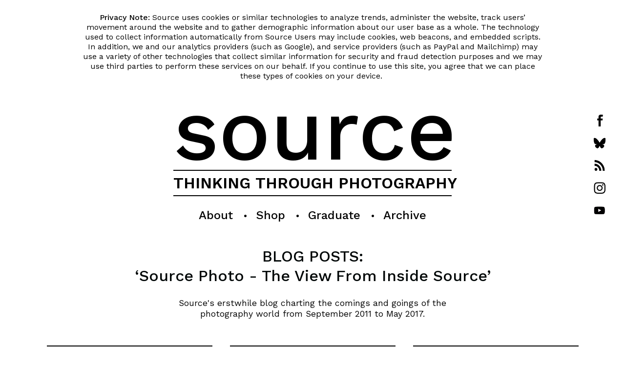

--- FILE ---
content_type: text/html; charset=UTF-8
request_url: https://www.source.ie/archive/Source_Photo/Source_Photo_contents.php?m=201401
body_size: 34054
content:
<div id='site_entry_message_block'><p class='site_entry_message_para'><span class='bold_solo'>Privacy Note:</span> Source uses cookies or similar technologies to analyze trends, administer the website, track users’ movement around the website and to gather demographic information about our user base as a whole. The technology used to collect information automatically from Source Users may include cookies, web beacons, and embedded scripts. In addition, we and our analytics providers (such as Google), and service providers (such as PayPal and Mailchimp) may use a variety of other technologies that collect similar information for security and fraud detection purposes and we may use third parties to perform these services on our behalf. If you continue to use this site, you agree that we can place these types of cookies on your device.&#160;</p></div><!DOCTYPE html><html lang="en">
<head>
<meta charset="UTF-8">
<title>Source Photographic Review - Blog Posts</title>
<meta name="viewport" content="width=device-width, initial-scale=1.0">
<meta name="robots" content="all">
<meta name="description" content="Source Photographic Review - Blog Posts">
<meta name="keywords" content="Source, Photographic, Photography, Art, Magazine, Review, Blog, Posts">
<meta name="author" content="Stephen Hull">
<meta name="generator" content="Notepad++">
<link href="https://fonts.googleapis.com/css?family=Work+Sans:400,500,600,700" rel="stylesheet">
<link rel="stylesheet" href="https://www.source.ie/styles/main_style_Work_Sans.css" type="text/css">
<script>  var _gaq = _gaq || [];  _gaq.push(['_setAccount', 'UA-25052430-1']);  _gaq.push(['_trackPageview']);  (function() {    var ga = document.createElement('script'); ga.type = 'text/javascript'; ga.async = true;    ga.src = ('https:' == document.location.protocol ? 'https://ssl' : 'https://www') + '.google-analytics.com/ga.js';    var s = document.getElementsByTagName('script')[0]; s.parentNode.insertBefore(ga, s);  })();</script><script async="async" src="https://www.googletagmanager.com/gtag/js?id=G-D912MLMM67"></script><script>
  window.dataLayer = window.dataLayer || [];
  function gtag(){dataLayer.push(arguments);}
  gtag('js', new Date());

  gtag('config', 'G-D912MLMM67');
</script>
</head>
<body><div id="content_column_no_sidebar">
<div id="social_media_block_desktop">
<p class="social_media_button_para"><a href="https://www.facebook.com/SOURCEPhoto/" target="window2"><img src="https://www.source.ie/images/social_media/facebook_button.png" alt="Source on Facebook" class="social_media_button_image"></a></p>
<p class="social_media_button_para"><a href="https://bsky.app/profile/did:plc:rjniwpdrglhflw4tkiogboto" target="window2"><img src="https://www.source.ie/images/social_media/bluesky_button.png" alt="Source on Bluesky" class="social_media_button_image"></a></p>
<p class="social_media_button_para"><a href="https://www.source.ie/feeds/archive_feed.php"><img src="https://www.source.ie/images/social_media/rss_button.png" alt="Source Archive Feed" class="social_media_button_image"></a></p>
<p class="social_media_button_para"><a href="https://www.instagram.com/sourcephotographicreview/" target="window2"><img src="https://www.source.ie/images/social_media/instagram_button.png" alt="Source on Instagram" class="social_media_button_image"></a></p>
<p class="social_media_button_para"><a href="https://www.youtube.com/user/SourcePhotoFilms" target="window2"><img src="https://www.source.ie/images/social_media/youtube_button.png" alt="Source on YouTube" class="social_media_button_image"></a></p>
</div>
<div id="masthead_and_navigation_block">
<div id="masthead_block">
<h1 class="masthead"><a href="https://www.source.ie/index.php" class="masthead_link">source</a></h1>
<div class="masthead_top_line"></div>
<h2 class="masthead_tagline"><a href="https://www.source.ie/index.php" class="masthead_link">THINKING THROUGH PHOTOGRAPHY</a></h2>
<div class="masthead_bottom_line"></div>
</div>
<script>
// When the user clicks on div, open the popup
function myFunction() {
    var popup = document.getElementById("myPopup");
    popup.classList.toggle("show");
}
</script><nav id="navigation_block_mobile"><div class="popup" onclick="myFunction()">
<div class="navigation_block_mobile_menu_heading">MENU:<br><img src="https://www.source.ie/images/social_media/menu_button.png" class="menu_button_image" alt="MENU:">
</div>
<div class="popuptext" id="myPopup">
<p class="navigation_block_mobile_menu_para">About:<br><a href="https://sourcephotographicreview.substack.com/" class="navigation_block_mobile_menu_link">Newsletter</a><br><a href="https://www.source.ie/main/contact.php" class="navigation_block_mobile_menu_link">Contact Us</a><br><a href="https://www.source.ie/main/submissions.php" class="navigation_block_mobile_menu_link">Submissions</a><br><a href="https://www.source.ie/main/about.php" class="navigation_block_mobile_menu_link">About Source</a><br><a href="https://www.source.ie/main/privacy.php" class="navigation_block_mobile_menu_link">Privacy</a><br></p>
<p class="navigation_block_mobile_menu_para">Shop:<br><a href="https://www.source.ie/shop/subscribe_print.php" class="navigation_block_mobile_menu_link">Print Subscriptions</a><br><a href="https://www.source.ie/app/index.php" class="navigation_block_mobile_menu_link">Digital Subscriptions</a><br><a href="https://www.source.ie/app/institutional_subscriptions.php" class="navigation_block_mobile_menu_link">Institutional Subscription</a><br><a href="https://www.source.ie/shop/backissues.php" class="navigation_block_mobile_menu_link">Back Issues</a><br><a href="https://www.source.ie/shop/stockists.php" class="navigation_block_mobile_menu_link">Stockists</a><a href="https://www.source.ie/shop/creative_camera.php" class="navigation_block_mobile_menu_link">Creative Camera</a></p>
<p class="navigation_block_mobile_menu_para">Graduate:<br><a href="https://www.source.ie/graduate/index.php" class="navigation_block_mobile_menu_link">Overview</a><br><a href="https://www.source.ie/graduate/submission/index.html" class="navigation_block_mobile_menu_link">Submission Guide</a><br><a href="https://www.source.ie/graduate/2025/index.php" class="navigation_block_mobile_menu_link">2025 Submissions</a><br><a href="https://www.source.ie/graduate/gpo_years_index.php" class="navigation_block_mobile_menu_link">All Years</a><br><a href="https://www.source.ie/graduate/gpo_themes_index.php" class="navigation_block_mobile_menu_link">Themes</a><br><a href="https://www.source.ie/graduate/gpo_selections_index.php" class="navigation_block_mobile_menu_link">Selections</a><br><a href="https://www.source.ie/graduate/gpo_selector_interviews_index.php" class="navigation_block_mobile_menu_link">Selector Interviews</a><br><a href="https://www.source.ie/feeds/graduate_feed.php" class="navigation_block_mobile_menu_link">Feeds</a></p>
<p class="navigation_block_mobile_menu_para">Archive:<br><a href="https://www.source.ie/archive/web_articles_main_index.php" class="navigation_block_mobile_menu_link">Web Articles</a><br><a href="https://www.source.ie/archive/issues_main_index.php" class="navigation_block_mobile_menu_link">Back Issue Articles</a><br><a href="https://www.source.ie/archive/index.php" class="navigation_block_mobile_menu_link">Search by Index</a><br><a href="https://www.source.ie/feature/index.php" class="navigation_block_mobile_menu_link">Web Features</a><br><a href="https://www.source.ie/feeds/archive_feed.php" class="navigation_block_mobile_menu_link">Latest in Archive</a></p>
</div>
</div></nav><nav id="navigation_block"><div class="dropdown">
<button class="dropbtn">About</button><div class="dropdown-content">
<a href="https://sourcephotographicreview.substack.com/">Newsletter</a><a href="https://www.source.ie/main/contact.php">Contact Us</a><a href="https://www.source.ie/main/submissions.php">Submissions</a><a href="https://www.source.ie/main/about.php">About Source</a><a href="https://www.source.ie/main/privacy.php">Privacy</a>
</div>
</div>
<span class="revamp_2018_main_nav_bullet">•</span><div class="dropdown">
<button class="dropbtn">Shop</button><div class="dropdown-content">
<a href="https://www.source.ie/shop/subscribe_print.php">Print Subscriptions</a><a href="https://www.source.ie/app/index.php">Digital Subscriptions</a><a href="https://www.source.ie/app/institutional_subscriptions.php">Institutional Subscription</a><a href="https://www.source.ie/shop/backissues.php">Back Issues</a><a href="https://www.source.ie/shop/stockists.php">Stockists</a><a href="https://www.source.ie/shop/creative_camera.php">Creative Camera</a>
</div>
</div>
<span class="revamp_2018_main_nav_bullet">•</span><div class="dropdown">
<button class="dropbtn">Graduate</button><div class="dropdown-content">
<a href="https://www.source.ie/graduate/index.php">Overview</a><a href="https://www.source.ie/graduate/submission/index.html">Submission Guide</a><a href="https://www.source.ie/graduate/2025/index.php">2025 Submissions</a><a href="https://www.source.ie/graduate/gpo_years_index.php">All Years</a><a href="https://www.source.ie/graduate/gpo_themes_index.php">Themes</a><a href="https://www.source.ie/graduate/gpo_selections_index.php">Selections</a><a href="https://www.source.ie/graduate/gpo_selector_interviews_index.php">Selector Interviews</a><a href="https://www.source.ie/feeds/graduate_feed.php">Feeds</a>
</div>
</div>
<span class="revamp_2018_main_nav_bullet">•</span><div class="dropdown">
<button class="dropbtn">Archive</button><div class="dropdown-content">
<a href="https://www.source.ie/archive/web_articles_main_index.php">Web Articles</a><a href="https://www.source.ie/archive/issues_main_index.php">Back Issue Articles</a><a href="https://www.source.ie/archive/index.php">Search by Index</a><a href="https://www.source.ie/feature/index.php">Web Features</a><a href="https://www.source.ie/feeds/archive_feed.php">Latest in Archive</a>
</div>
</div></nav><div id="social_media_block_tablet"><p class="social_media_button_para"><a href="https://www.facebook.com/SOURCEPhoto/" target="window2"><img src="https://www.source.ie/images/social_media/facebook_button.png" alt="Source on Facebook" class="social_media_button_image"></a><a href="https://bsky.app/profile/did:plc:rjniwpdrglhflw4tkiogboto" target="window2"><img src="https://www.source.ie/images/social_media/bluesky_button.png" alt="Source on Bluesky" class="social_media_button_image"></a><a href="https://www.source.ie/feeds/archive_feed.php"><img src="https://www.source.ie/images/social_media/rss_button.png" alt="Source Archive Feed" class="social_media_button_image"></a><a href="https://www.instagram.com/sourcephotographicreview/" target="window2"><img src="https://www.source.ie/images/social_media/instagram_button.png" alt="Source on Instagram" class="social_media_button_image"></a><a href="https://www.youtube.com/user/SourcePhotoFilms" target="window2"><img src="https://www.source.ie/images/social_media/youtube_button.png" alt="Source on YouTube" class="social_media_button_image"></a></p></div>
</div>
<main class="content_block_no_sidebar"><h3 class="titlebigheading00">BLOG POSTS:<br><span class="normal_solo">‘Source Photo - The View From Inside Source’</span>
</h3>
<p class="web_article_series_index_blurb_para">Source's erstwhile blog charting the comings and goings of the photography world from September 2011 to May 2017.</p>
<div>
<p class="content_block_top_line"></p>
<p class="content_block_heading"><a href="https://www.source.ie/archive/Source_Photo/Source_Photo_John_Duncan_06_00_48_02-04-20.php"><span class="content_block_label">Source Photo: 04 / March / 2012</span><br>

‘Ffotogallery Book Arts Fayre’<br><span class="content_block_date">Posted by John Duncan</span></a></p>
<p class="content_block_bottom_line"></p>
<p class="content_block_intro_text"><a href="https://www.source.ie/archive/Source_Photo/Source_Photo_John_Duncan_06_00_48_02-04-20.php">

“Last weekend I was at Turner House as part of Ffotogallery's Book Arts Fayre. On this occasion Source was...”</a></p>
<p class="content_block_image_para"><a class="content_block_image_link" href="https://www.source.ie/archive/Source_Photo/Source_Photo_John_Duncan_06_00_48_02-04-20.php"><img class="content_block_image_align" width="100%" src="https://www.source.ie/archive/Source_Photo/John_Duncan_large_06_00_50_02-04-20.jpg" alt="Source Photo - Ffotogallery Book Arts FayreReviewed by JohnDuncan"></a></p>
<p class="content_block_read_more"><a class="main_body_para_link" href="https://www.source.ie/archive/Source_Photo/Source_Photo_John_Duncan_06_00_48_02-04-20.php">

 Read Post ▸

</a></p>
</div>
<div>
<p class="content_block_top_line"></p>
<p class="content_block_heading"><a href="https://www.source.ie/archive/Source_Photo/Source_Photo_Richard_West_10_49_44_31-03-20.php"><span class="content_block_label">Source Photo: 01 / Mar / 2012</span><br>

‘Charlotte Cotton Resigns’<br><span class="content_block_date">Posted by Richard West</span></a></p>
<p class="content_block_bottom_line"></p>
<p class="content_block_intro_text"><a href="https://www.source.ie/archive/Source_Photo/Source_Photo_Richard_West_10_49_44_31-03-20.php">

“Charlotte Cotton is resigning from her position as Creative Director for London Galleries at the National Media Museum...”</a></p>
<p class="content_block_image_para"><a class="content_block_image_link" href="https://www.source.ie/archive/Source_Photo/Source_Photo_Richard_West_10_49_44_31-03-20.php"><img class="content_block_image_align" width="100%" src="https://www.source.ie/archive/Source_Photo/Richard_West_large_10_49_46_31-03-20.jpg" alt="Source Photo - Charlotte Cotton ResignsReviewed by RichardWest"></a></p>
<p class="content_block_read_more"><a class="main_body_para_link" href="https://www.source.ie/archive/Source_Photo/Source_Photo_Richard_West_10_49_44_31-03-20.php">

 Read Post ▸

</a></p>
</div>
<div>
<p class="content_block_top_line"></p>
<p class="content_block_heading"><a href="https://www.source.ie/archive/Source_Photo/Source_Photo_Richard_West_10_01_28_31-03-20.php"><span class="content_block_label">Source Photo: 01 / Mar / 2012</span><br>

‘Photographs of Animals’<br><span class="content_block_date">Posted by Richard West</span></a></p>
<p class="content_block_bottom_line"></p>
<p class="content_block_intro_text"><a href="https://www.source.ie/archive/Source_Photo/Source_Photo_Richard_West_10_01_28_31-03-20.php">

“We went to visit London Zoo Library. The library itself is a galleried room decorated with small animal sculptures...”</a></p>
<p class="content_block_image_para"><a class="content_block_image_link" href="https://www.source.ie/archive/Source_Photo/Source_Photo_Richard_West_10_01_28_31-03-20.php"><img class="content_block_image_align" width="100%" src="https://www.source.ie/archive/Source_Photo/Richard_West_large_10_01_30_31-03-20.jpg" alt="Source Photo - Photographs of AnimalsReviewed by RichardWest"></a></p>
<p class="content_block_read_more"><a class="main_body_para_link" href="https://www.source.ie/archive/Source_Photo/Source_Photo_Richard_West_10_01_28_31-03-20.php">

 Read Post ▸

</a></p>
</div>
<div>
<p class="content_block_top_line"></p>
<p class="content_block_heading"><a href="https://www.source.ie/archive/Source_Photo/Source_Photo_Emma_Campbell_13_29_23_25-03-20.php"><span class="content_block_label">Source Photo: 22 / Feb / 2012</span><br>

‘Archive Photograph Competition’<br><span class="content_block_date">Posted by Emma Campbell</span></a></p>
<p class="content_block_bottom_line"></p>
<p class="content_block_intro_text"><a href="https://www.source.ie/archive/Source_Photo/Source_Photo_Emma_Campbell_13_29_23_25-03-20.php">

“Today Source announces the start of a three-month season dedicated to photo archives. It will include seven new films...”</a></p>
<p class="content_block_image_para"><a class="content_block_image_link" href="https://www.source.ie/archive/Source_Photo/Source_Photo_Emma_Campbell_13_29_23_25-03-20.php"><img class="content_block_image_align" width="100%" src="https://www.source.ie/archive/Source_Photo/Emma_Campbell_large_13_29_25_25-03-20.jpg" alt="Source Photo - Archive Photograph CompetitionReviewed by EmmaCampbell"></a></p>
<p class="content_block_read_more"><a class="main_body_para_link" href="https://www.source.ie/archive/Source_Photo/Source_Photo_Emma_Campbell_13_29_23_25-03-20.php">

 Read Post ▸

</a></p>
</div>
<div>
<p class="content_block_top_line"></p>
<p class="content_block_heading"><a href="https://www.source.ie/archive/Source_Photo/Source_Photo_Richard_West_06_29_32_10-03-20.php"><span class="content_block_label">Source Photo: 18 / Feb / 2012</span><br>

‘Archive Season - Warm Up’<br><span class="content_block_date">Posted by Richard West</span></a></p>
<p class="content_block_bottom_line"></p>
<p class="content_block_intro_text"><a href="https://www.source.ie/archive/Source_Photo/Source_Photo_Richard_West_06_29_32_10-03-20.php">

“Next week, Source will be launching an archive season that will continue until May...”</a></p>
<p class="content_block_image_para"><a class="content_block_image_link" href="https://www.source.ie/archive/Source_Photo/Source_Photo_Richard_West_06_29_32_10-03-20.php"><img class="content_block_image_align" width="100%" src="https://www.source.ie/archive/Source_Photo/Richard_West_large_06_29_34_10-03-20.jpg" alt="Source Photo - Archive Season - Warm UpReviewed by RichardWest"></a></p>
<p class="content_block_read_more"><a class="main_body_para_link" href="https://www.source.ie/archive/Source_Photo/Source_Photo_Richard_West_06_29_32_10-03-20.php">

 Read Post ▸

</a></p>
</div>
<div>
<p class="content_block_top_line"></p>
<p class="content_block_heading"><a href="https://www.source.ie/archive/Source_Photo/Source_Photo_Richard_West_08_10_32_27-02-20.php"><span class="content_block_label">Source Photo: 9 / Feb / 2012</span><br>

‘A Crisis in Art Book Publishing?’<br><span class="content_block_date">Posted by Richard West</span></a></p>
<p class="content_block_bottom_line"></p>
<p class="content_block_intro_text"><a href="https://www.source.ie/archive/Source_Photo/Source_Photo_Richard_West_08_10_32_27-02-20.php">

“Art Data is a specialist art book distributor. It takes up a small warehouse in West London...”</a></p>
<p class="content_block_image_para"><a class="content_block_image_link" href="https://www.source.ie/archive/Source_Photo/Source_Photo_Richard_West_08_10_32_27-02-20.php"><img class="content_block_image_align" width="100%" src="https://www.source.ie/archive/Source_Photo/Richard_West_large_08_10_33_27-02-20.jpg" alt="Source Photo - A Crisis in Art Book Publishing?Reviewed by RichardWest"></a></p>
<p class="content_block_read_more"><a class="main_body_para_link" href="https://www.source.ie/archive/Source_Photo/Source_Photo_Richard_West_08_10_32_27-02-20.php">

 Read Post ▸

</a></p>
</div>
<div>
<p class="content_block_top_line"></p>
<p class="content_block_heading"><a href="https://www.source.ie/archive/Source_Photo/Source_Photo_John_Duncan_13_00_34_23-02-20.php"><span class="content_block_label">Source Photo: 30 / Jan / 2012</span><br>

‘Photography at London Art Fair’<br><span class="content_block_date">Posted by John Duncan</span></a></p>
<p class="content_block_bottom_line"></p>
<p class="content_block_intro_text"><a href="https://www.source.ie/archive/Source_Photo/Source_Photo_John_Duncan_13_00_34_23-02-20.php">

“I was at London Art Fair recently at the Source stand to sell and promote the magazine...”</a></p>
<p class="content_block_image_para"><a class="content_block_image_link" href="https://www.source.ie/archive/Source_Photo/Source_Photo_John_Duncan_13_00_34_23-02-20.php"><img class="content_block_image_align" width="100%" src="https://www.source.ie/archive/Source_Photo/John_Duncan_large_13_00_37_23-02-20.jpg" alt="Source Photo - Photography at London Art FairReviewed by JohnDuncan"></a></p>
<p class="content_block_read_more"><a class="main_body_para_link" href="https://www.source.ie/archive/Source_Photo/Source_Photo_John_Duncan_13_00_34_23-02-20.php">

 Read Post ▸

</a></p>
</div>
<div>
<p class="content_block_top_line"></p>
<p class="content_block_heading"><a href="https://www.source.ie/archive/Source_Photo/Source_Photo_John_Duncan_06_48_01_23-02-20.php"><span class="content_block_label">Source Photo: 17 / Jan / 2012</span><br>

‘Irish Student Award’<br><span class="content_block_date">Posted by John Duncan</span></a></p>
<p class="content_block_bottom_line"></p>
<p class="content_block_intro_text"><a href="https://www.source.ie/archive/Source_Photo/Source_Photo_John_Duncan_06_48_01_23-02-20.php">

“On Wednesday night I attended the opening of Propeller, the Irish graduate photography award...”</a></p>
<p class="content_block_image_para"><a class="content_block_image_link" href="https://www.source.ie/archive/Source_Photo/Source_Photo_John_Duncan_06_48_01_23-02-20.php"><img class="content_block_image_align" width="100%" src="https://www.source.ie/archive/Source_Photo/John_Duncan_large_06_48_04_23-02-20.jpg" alt="Source Photo - Irish Student AwardReviewed by JohnDuncan"></a></p>
<p class="content_block_read_more"><a class="main_body_para_link" href="https://www.source.ie/archive/Source_Photo/Source_Photo_John_Duncan_06_48_01_23-02-20.php">

 Read Post ▸

</a></p>
</div>
<div>
<p class="content_block_top_line"></p>
<p class="content_block_heading"><a href="https://www.source.ie/archive/Source_Photo/Source_Photo_Richard_West_13_13_59_22-02-20.php"><span class="content_block_label">Source Photo: 24 / Dec / 2011</span><br>

‘List Mania: 2011 Photobook Roundup’<br><span class="content_block_date">Posted by Richard West</span></a></p>
<p class="content_block_bottom_line"></p>
<p class="content_block_intro_text"><a href="https://www.source.ie/archive/Source_Photo/Source_Photo_Richard_West_13_13_59_22-02-20.php">

“I was planning to do a roundup of the photobooks published in 2011...”</a></p>
<p class="content_block_image_para"><a class="content_block_image_link" href="https://www.source.ie/archive/Source_Photo/Source_Photo_Richard_West_13_13_59_22-02-20.php"><img class="content_block_image_align" width="100%" src="https://www.source.ie/archive/Source_Photo/Richard_West_large_13_14_02_22-02-20.jpg" alt="Source Photo - List Mania: 2011 Photobook RoundupReviewed by RichardWest"></a></p>
<p class="content_block_read_more"><a class="main_body_para_link" href="https://www.source.ie/archive/Source_Photo/Source_Photo_Richard_West_13_13_59_22-02-20.php">

 Read Post ▸

</a></p>
</div>
<div>
<p class="content_block_top_line"></p>
<p class="content_block_heading"><a href="https://www.source.ie/archive/Source_Photo/Source_Photo_Emma_Campbell_10_42_59_17-02-20.php"><span class="content_block_label">Source Photo: 13 / Dec / 2011</span><br>

‘Cork Analogue Photographers’<br><span class="content_block_date">Posted by Emma Campbell</span></a></p>
<p class="content_block_bottom_line"></p>
<p class="content_block_intro_text"><a href="https://www.source.ie/archive/Source_Photo/Source_Photo_Emma_Campbell_10_42_59_17-02-20.php">

“Forming an artist's collective has been a traditional way to nurture support and critique from fellow artists...”</a></p>
<p class="content_block_image_para"><a class="content_block_image_link" href="https://www.source.ie/archive/Source_Photo/Source_Photo_Emma_Campbell_10_42_59_17-02-20.php"><img class="content_block_image_align" width="100%" src="https://www.source.ie/archive/Source_Photo/Emma_Campbell_large_10_43_01_17-02-20.jpg" alt="Source Photo - Cork Analogue PhotographersReviewed by EmmaCampbell"></a></p>
<p class="content_block_read_more"><a class="main_body_para_link" href="https://www.source.ie/archive/Source_Photo/Source_Photo_Emma_Campbell_10_42_59_17-02-20.php">

 Read Post ▸

</a></p>
</div>
<div>
<p class="content_block_top_line"></p>
<p class="content_block_heading"><a href="https://www.source.ie/archive/Source_Photo/Source_Photo_Richard_West_18_21_42_16-02-20.php"><span class="content_block_label">Source Photo: 30 / Oct / 2011</span><br>

‘The Invisible Gallery’<br><span class="content_block_date">Posted by Richard West</span></a></p>
<p class="content_block_bottom_line"></p>
<p class="content_block_intro_text"><a href="https://www.source.ie/archive/Source_Photo/Source_Photo_Richard_West_18_21_42_16-02-20.php">

“Two weeks ago I spoke to photography students in Falmouth and one of the questions...”</a></p>
<p class="content_block_image_para"><a class="content_block_image_link" href="https://www.source.ie/archive/Source_Photo/Source_Photo_Richard_West_18_21_42_16-02-20.php"><img class="content_block_image_align" width="100%" src="https://www.source.ie/archive/Source_Photo/Richard_West_large_18_21_44_16-02-20.jpg" alt="Source Photo - The Invisible GalleryReviewed by RichardWest"></a></p>
<p class="content_block_read_more"><a class="main_body_para_link" href="https://www.source.ie/archive/Source_Photo/Source_Photo_Richard_West_18_21_42_16-02-20.php">

 Read Post ▸

</a></p>
</div>
<div>
<p class="content_block_top_line"></p>
<p class="content_block_heading"><a href="https://www.source.ie/archive/Source_Photo/Source_Photo_John_Duncan_17_26_56_16-02-20.php"><span class="content_block_label">Source Photo: 27 / Oct / 2011</span><br>

‘Search for New Photography’<br><span class="content_block_date">Posted by John Duncan</span></a></p>
<p class="content_block_bottom_line"></p>
<p class="content_block_intro_text"><a href="https://www.source.ie/archive/Source_Photo/Source_Photo_John_Duncan_17_26_56_16-02-20.php">

“I was at Impressions Gallery in Bradford on Saturday, as part of the Ways of Looking Festival...”</a></p>
<p class="content_block_image_para"><a class="content_block_image_link" href="https://www.source.ie/archive/Source_Photo/Source_Photo_John_Duncan_17_26_56_16-02-20.php"><img class="content_block_image_align" width="100%" src="https://www.source.ie/archive/Source_Photo/John_Duncan_large_17_27_00_16-02-20.jpg" alt="Source Photo - Search for New PhotographyReviewed by JohnDuncan"></a></p>
<p class="content_block_read_more"><a class="main_body_para_link" href="https://www.source.ie/archive/Source_Photo/Source_Photo_John_Duncan_17_26_56_16-02-20.php">

 Read Post ▸

</a></p>
</div>
<div>
<p class="content_block_top_line"></p>
<p class="content_block_heading"><a href="https://www.source.ie/archive/Source_Photo/Source_Photo_Emma_Campbell_13_06_36_16-02-20.php"><span class="content_block_label">Source Photo: 18 / Oct / 2011</span><br>

‘Photography Degree Top Ten Tips’<br><span class="content_block_date">Posted by Emma Campbell</span></a></p>
<p class="content_block_bottom_line"></p>
<p class="content_block_intro_text"><a href="https://www.source.ie/archive/Source_Photo/Source_Photo_Emma_Campbell_13_06_36_16-02-20.php">

“Starting a photography degree is exciting and daunting, there will be new people to get to know...”</a></p>
<p class="content_block_image_para"><a class="content_block_image_link" href="https://www.source.ie/archive/Source_Photo/Source_Photo_Emma_Campbell_13_06_36_16-02-20.php"><img class="content_block_image_align" width="100%" src="https://www.source.ie/archive/Source_Photo/Emma_Campbell_large_13_06_39_16-02-20.jpg" alt="Source Photo - Photography Degree Top Ten TipsReviewed by EmmaCampbell"></a></p>
<p class="content_block_read_more"><a class="main_body_para_link" href="https://www.source.ie/archive/Source_Photo/Source_Photo_Emma_Campbell_13_06_36_16-02-20.php">

 Read Post ▸

</a></p>
</div>
<div>
<p class="content_block_top_line"></p>
<p class="content_block_heading"><a href="https://www.source.ie/archive/Source_Photo/Source_Photo_Richard_West_07_06_50_16-02-20.php"><span class="content_block_label">Source Photo: 02 / Oct / 2011</span><br>

‘Self Published Books’<br><span class="content_block_date">Posted by Richard West</span></a></p>
<p class="content_block_bottom_line"></p>
<p class="content_block_intro_text"><a href="https://www.source.ie/archive/Source_Photo/Source_Photo_Richard_West_07_06_50_16-02-20.php">

“The latest issue of Source contains a new section dedicated to reviewing self published books...”</a></p>
<p class="content_block_image_para"><a class="content_block_image_link" href="https://www.source.ie/archive/Source_Photo/Source_Photo_Richard_West_07_06_50_16-02-20.php"><img class="content_block_image_align" width="100%" src="https://www.source.ie/archive/Source_Photo/Richard_West_large_07_06_52_16-02-20.jpg" alt="Source Photo - Self Published BooksReviewed by RichardWest"></a></p>
<p class="content_block_read_more"><a class="main_body_para_link" href="https://www.source.ie/archive/Source_Photo/Source_Photo_Richard_West_07_06_50_16-02-20.php">

 Read Post ▸

</a></p>
</div>
<div>
<p class="content_block_top_line"></p>
<p class="content_block_heading"><a href="https://www.source.ie/archive/Source_Photo/Source_Photo_Richard_West_13_05_25_15-02-20.php"><span class="content_block_label">Source Photo: 27 / September / 2011</span><br>

‘The New Photo Galleries’<br><span class="content_block_date">Posted by Richard West</span></a></p>
<p class="content_block_bottom_line"></p>
<p class="content_block_intro_text"><a href="https://www.source.ie/archive/Source_Photo/Source_Photo_Richard_West_13_05_25_15-02-20.php">

“A number of photography galleries are reopening in the UK over the coming months...”</a></p>
<p class="content_block_image_para"><a class="content_block_image_link" href="https://www.source.ie/archive/Source_Photo/Source_Photo_Richard_West_13_05_25_15-02-20.php"><img class="content_block_image_align" width="100%" src="https://www.source.ie/archive/Source_Photo/Richard_West_large_13_05_29_15-02-20.jpg" alt="Source Photo - The New Photo GalleriesReviewed by RichardWest"></a></p>
<p class="content_block_read_more"><a class="main_body_para_link" href="https://www.source.ie/archive/Source_Photo/Source_Photo_Richard_West_13_05_25_15-02-20.php">

 Read Post ▸

</a></p>
</div>
<div>
<p class="content_block_top_line"></p>
<p class="content_block_heading"><a href="https://www.source.ie/archive/Source_Photo/Source_Photo_Emma_Campbell_18_02_20_11-02-20.php"><span class="content_block_label">Source Photo: 23 / Sep / 2011</span><br>

‘Photography Shows Up in Ireland’<br><span class="content_block_date">Posted by Emma Campbell</span></a></p>
<p class="content_block_bottom_line"></p>
<p class="content_block_intro_text"><a href="https://www.source.ie/archive/Source_Photo/Source_Photo_Emma_Campbell_18_02_20_11-02-20.php">

“Ireland appears to be awash with photography in 2011.  From PhotoIreland to Belfast Photo Festival...”</a></p>
<p class="content_block_image_para"><a class="content_block_image_link" href="https://www.source.ie/archive/Source_Photo/Source_Photo_Emma_Campbell_18_02_20_11-02-20.php"><img class="content_block_image_align" width="100%" src="https://www.source.ie/archive/Source_Photo/Emma_Campbell_large_18_02_23_11-02-20.jpg" alt="Source Photo - Photography Shows Up in IrelandReviewed by EmmaCampbell"></a></p>
<p class="content_block_read_more"><a class="main_body_para_link" href="https://www.source.ie/archive/Source_Photo/Source_Photo_Emma_Campbell_18_02_20_11-02-20.php">

 Read Post ▸

</a></p>
</div>
<div>
<p class="content_block_top_line"></p>
<p class="content_block_heading"><a href="https://www.source.ie/archive/Source_Photo/Source_Photo_Richard_West_13_42_31_11-02-20.php"><span class="content_block_label">Source Photo: 19 / Sep / 2011</span><br>

‘Do we need Photography Galleries?’<br><span class="content_block_date">Posted by Richard West</span></a></p>
<p class="content_block_bottom_line"></p>
<p class="content_block_intro_text"><a href="https://www.source.ie/archive/Source_Photo/Source_Photo_Richard_West_13_42_31_11-02-20.php">

“Rebecca Hopkinson has been looking at the programmes of contemporary art spaces...”</a></p>
<p class="content_block_image_para"><a class="content_block_image_link" href="https://www.source.ie/archive/Source_Photo/Source_Photo_Richard_West_13_42_31_11-02-20.php"><img class="content_block_image_align" width="100%" src="https://www.source.ie/archive/Source_Photo/Richard_West_large_13_42_35_11-02-20.jpg" alt="Source Photo - Do we need Photography Galleries?Reviewed by RichardWest"></a></p>
<p class="content_block_read_more"><a class="main_body_para_link" href="https://www.source.ie/archive/Source_Photo/Source_Photo_Richard_West_13_42_31_11-02-20.php">

 Read Post ▸

</a></p>
</div>
<div>
<p class="content_block_top_line"></p>
<p class="content_block_heading"><a href="https://www.source.ie/archive/Source_Photo/Source_Photo_Richard_West_09_36_33_11-02-20.php"><span class="content_block_label">Source Photo: 12 / Sep / 2011</span><br>

‘Photobook London’<br><span class="content_block_date">Posted by Richard West</span></a></p>
<p class="content_block_bottom_line"></p>
<p class="content_block_intro_text"><a href="https://www.source.ie/archive/Source_Photo/Source_Photo_Richard_West_09_36_33_11-02-20.php">

“Along to the opening night of Photobook London. A number of people there and a convivial atmosphere...”</a></p>
<p class="content_block_image_para"><a class="content_block_image_link" href="https://www.source.ie/archive/Source_Photo/Source_Photo_Richard_West_09_36_33_11-02-20.php"><img class="content_block_image_align" width="100%" src="https://www.source.ie/archive/Source_Photo/Richard_West_large_09_36_35_11-02-20.jpg" alt="Source Photo - Photobook LondonReviewed by RichardWest"></a></p>
<p class="content_block_read_more"><a class="main_body_para_link" href="https://www.source.ie/archive/Source_Photo/Source_Photo_Richard_West_09_36_33_11-02-20.php">

 Read Post ▸

</a></p>
</div></main><footer class="main_width_limiter"><p class="back_to_top_para_article"><a href="#masthead_block" class="back_to_top_link">Back to top ▲</a></p></footer>
</div></body>
</html>


--- FILE ---
content_type: text/css
request_url: https://www.source.ie/styles/main_style_Work_Sans.css
body_size: 330066
content:

/* Version 1.0 of unified mobile responsive style sheet for all front end content, applied to following pages: */
/* www.source.ie/main/about.html 12/01/17 */
/* www.source.ie/main/stockists.html 12/01/17 */
/* www.source.ie/main/submissions.html 12/01/17 */
/* www.source.ie/graduate/index.html 12/01/17 */
/* www.source.ie/app/index.html 15/01/17 */
/* www.source.ie/shop/subscribe.html 16/01/17 */
/* www.source.ie/shop/subscribe_print.html 19/01/17 */
/* www.source.ie/shop/subscribe_print_ukire.html 19/01/17 */
/* www.source.ie/shop/subscribe_print_euro.html 19/01/17 */
/* www.source.ie/shop/subscribe_print_row.html 19/01/17 */
/* www.source.ie/feature/index.html 24/01/17 */
/* www.source.ie/index.php 11/04/17 (started 29/01/17) */
/* www.source.ie/shop/backissues.html 11/04/17 13/04/17 */
/* www.source.ie/shop/backissues_print_ukire.html 20/11/17 */
/* www.source.ie/styles/editorial_page_zc.xsl 06/12/17 */
/* www.source.ie/styles/contents_page_zc.xsl 07/12/17 */
/* www.source.ie/styles/review_page_zc.xsl 08/12/17 */
/* www.source.ie/archive/editorial_main_index.php 10/12/17 */
/* www.source.ie/styles/review_image_page_zc.xsl 14/12/17 */
/* www.source.ie/styles/feature_page_zc.xsl 15/12/17 */
/* www.source.ie/styles/feature_image_page_zc.xsl 16/12/17 */
/* www.source.ie/styles/interview_page_zc.xsl 18/12/17 */
/* www.source.ie/styles/interview_image_page_zc.xsl 18/12/17 */
/* www.source.ie/styles/book_review_page_zc.xsl 18/12/17 */
/* www.source.ie/styles/book_review_image_page_zc.xsl 18/12/17 */
/* www.source.ie/styles/artists_index_page_zc.xsl 31/01/18 */
/* www.source.ie/styles/artists_main_index_zc.xsl 09/02/18 */
/* www.source.ie/styles/authors_index_page_zc.xsl 09/02/18 */
/* www.source.ie/styles/authors_main_index_zc.xsl 09/02/18 */
/* www.source.ie/styles/genres_index_page_zc.xsl 09/02/18 */
/* www.source.ie/styles/genres_main_index_zc.xsl 09/02/18 */
/* www.source.ie/styles/countries_index_page_zc.xsl 09/02/18 */
/* www.source.ie/styles/countries_main_index_zc.xsl 09/02/18 */
/* www.source.ie/styles/portfolio_page_zc.xsl 10/02/18 */
/* www.source.ie/styles/portfolio_image_page_zc.xsl 10/02/18 */
/* www.source.ie/archive/index.html 11/02/18 */
/* www.source.ie/styles/issues_main_index_zc.xsl 12/02/18 */
/* www.source.ie/styles/editorial_main_index_zc.xsl 13/02/18 */
/* www.source.ie/styles/audio_main_index_zc.xsl 14/02/18 */
/* www.source.ie/styles/audio_interview_page_zc.xsl 26/03/18 */
/* www.source.ie/styles/audio_image_page_zc.xsl 26/04/18 */


/* Colour Palette: Pre-2018 Redesign */
/* Background Outer: White #FFFFFF */
/* Background Inner: Mint #C8E1CB */
/* Heading Principal : Teal #026972 */
/* Heading Highlight : Red #FE585A */
/* Nav Link Principal: Grey #585757 */
/* Nav Link Rollover: Red #FE585A */
/* Nav Link Active: Red #FE585A */
/* Body Text: Black #000000 */
/* Body Bold: Teal #026972 */
/* Body Italic: Teal #026972 */
/* Body Link Principal: Teal #026972 */
/* Body Link Rollover: Red #FE585A */
/* Footer Link Principal: Grey #585757 */
/* Footer Link Rollover: Red #FE585A */
/* Archive Index Table Row Alternate: Grey-Teal #6CB0B6 */
/* Archive Index Table Link Principal: Dark-Teal #013B40 */
/* Archive Index Section Panel Background: Alternate Grey-Teal #73BAC0 (not used)*/
/* */


/* Colour Palette: Post-2018 Redesign */
/* Background Outer: White #FFFFFF */
/* Background Inner: White #FFFFFF */
/* Heading Principal : Black #000000 */
/* Heading Highlight : Off-Black #000606 */
/* Nav Link Principal: Black #000000 */
/* Nav Link Rollover: Grey-Teal #009CAD */
/* Nav Link Active: Grey-Teal #009CAD */
/* Body Text: Black #000000 */
/* Body Bold: Black #000000 */
/* Body Italic: Black #000000 */
/* Body Link Principal: Black #000000 */
/* Body Link Rollover: Grey-Teal #009CAD */
/* Footer Link Principal: Black #000000 */
/* Footer Link Rollover: Grey-Teal #009CAD */
/* Archive Index Table Row Alternate: Grey #E2E2E2 */
/* Archive Index Table Link Principal: Black #000000 */
/* Archive Index Section Panel Background: Alternate Grey-Teal #73BAC0 (not used)*/
/* */






















/* For Mobile: */



/* Archive Selection specific styles for mobile below: */



.submittextinput00 {
font-family: 'Work Sans', sans-serif;
font-size: 1em;
font-weight: normal;
color: #000000;
line-height: 120%;
padding: 10px;
margin-top: 0px;
margin-bottom: 15px;
margin-left: 0px; 
margin-right: 0px; 
text-align: left;
width: 50%;
}




.archive_selection_heading_no_indent {
    color: #000000;
	font-family: 'Work Sans', sans-serif;
	font-style: normal;
	font-size: 2.1em;
	font-weight: 500;
	font-variant: normal;
    text-decoration: none;
    line-height: 100%;
    letter-spacing: 0em;
    margin: 0px 20px 5px 0px;
	text-align: left;
	text-indent: 0px;
}

.archive_selection_subheading_no_indent {
    color: #000000;
	font-family: 'Work Sans', sans-serif;
	font-style: normal;
	font-size: 1.2em;
	font-weight: 500;
	font-variant: normal;
    text-decoration: none;
    line-height: 100%;
    letter-spacing: 0em;
    margin: 0px 20px 10px 0px;
	text-align: left;
	text-indent: 0px;
}


.archive_selection_intro_para_no_indent {
    color: #000000;
	font-family: 'Work Sans', sans-serif;
	font-style: normal;
	font-size: 1.1em;
	font-weight: 400;
	font-variant: normal;
    text-decoration: none;
    line-height: 130%;
    letter-spacing: 0em;
    margin: 0px 30px 0px 0px;
	text-align: left;
	text-indent: 0px;
}


.archive_selection_image_link {
    vertical-align: top;
    margin: 0px 0px 20px 0px;
    width: 100%;

}


A.archive_selection_image_link:hover {
    opacity:0.70;
    filter:alpha(opacity=60);
}


.archive_selection_image {
    vertical-align: top;
    margin: 0px 0px 20px 0px;
    width: 100%;
    box-shadow: 0px 0px 0px 0px rgba(0,0,0,0.2);
}



.archive_selection_item_heading_no_indent {
    color: #000000;
	font-family: 'Work Sans', sans-serif;
	font-style: normal;
	font-size: 1.2em;
	font-weight: 500;
	font-variant: normal;
    text-decoration: none;
    line-height: 130%;
    letter-spacing: 0em;
    margin: 0px 0px 0px 0px;
	text-align: left;
	text-indent: 0px;
}



.archive_selection_para_no_indent {
    color: #000000;
	font-family: 'Work Sans', sans-serif;
	font-style: normal;
	font-size: 1.1em;
	font-weight: 400;
	font-variant: normal;
    text-decoration: none;
    line-height: 130%;
    letter-spacing: 0em;
    margin: 0px 20px 0px 0px;
	text-align: left;
	text-indent: 0px;
}


.archive_selection_link_para_no_indent {
    color: #000000;
	font-family: 'Work Sans', sans-serif;
	font-style: normal;
	font-size: 1em;
	font-weight: 400;
	font-variant: normal;
    text-decoration: none;
    line-height: 130%;
    letter-spacing: 0em;
    margin: 0px 0px 0px 0px;
	text-align: left;
	text-indent: 0px;
}




















/* Web Article specific styles for tablet below: */



.submittextinput00 {
font-family: 'Work Sans', sans-serif;
font-size: 1em;
font-weight: normal;
color: #000000;
line-height: 120%;
padding: 10px;
margin-top: 0px;
margin-bottom: 15px;
margin-left: 0px; 
margin-right: 0px; 
text-align: left;
width: 97%;
}



#vertical_buffer {
    margin: 60px 0px 0px 0px;
}


.web_article_title_block_H3 {
font-family: 'Work Sans', sans-serif;
font-weight: 500;
font-style: normal;
text-decoration: none;
margin: 25px 0px 25px 0px;
letter-spacing: 0em;
text-align: center;
color: #000606;
}

.web_article_title_block_01 {
line-height: 100%;
font-weight: 500;
font-size: 0.7em;
}

.web_article_title_block_02 {
font-family: 'Work Sans', sans-serif;
font-size: 1em;
font-weight: 500;
font-style: normal;
text-decoration: none;
line-height: 110%;
margin: 25px 0px 25px 0px;
letter-spacing: 0em;
text-align: center;
color: #000606;
}

.web_article_title_block_02b {
font-family: 'Work Sans', sans-serif;
font-size: 1.4em;
font-weight: 500;
font-style: normal;
text-decoration: none;
line-height: 110%;
margin: 25px 0px 25px 0px;
letter-spacing: 0em;
text-align: center;
color: #000606;
}


.web_article_title_block_03 {
line-height: 120%;
font-weight: 500;
font-size: 0.9em;
}

.web_article_title_block_04 {
line-height: 160%;
font-weight: 500;
font-size: 0.8em;
}

.web_article_title_block_05 {
line-height: 185%;
font-weight: 500;
font-size: 0.9em;
}

.web_article_title_block_06 {
line-height: 185%;
font-weight: 500;
font-size: 1.2em;
}





#web_article_body_text_column {
	border-style: solid;
    border-width: 1px;
    border-color: #000000;

    float: none;
    clear: none;
	
}


#web_article_sidebar_block_float {
    margin: 0em 0em 0em 0em;
    float: right;
    clear: none;
    display: none;
	min-width: 200px;
}

#audio_interview_sidebar_block_float {
    margin: 0em 0em 0em 0em;
    float: right;
    clear: none;
    display: none;
	min-width: 200px;
}




#web_article_sidebar_block_mobile {
    margin: 0px 0px 0px 0px;
    float: none;
	clear: none;
    display: block;
}

#audio_interview_sidebar_block_float {
    margin: 0em 0em 0em 0em;
    float: right;
    clear: none;
    display: none;
	min-width: 200px;
}

#audio_interview_sidebar_block_mobile {
    margin: 0px 0px 0px 0px;
    float: none;
	clear: none;
    display: block;
}

.web_article_sidebar_block {
    border-color: #000000;
    border-style: solid;
    border-width: 0px;
}


.web_article_image_column_image_mobile {
    border-color: #000000;
    border-style: solid;
    border-width: 0px;
    width: 100%;
    margin: 10px 0px 10px 0px;
}


.blog_post_image_column_image {
    border-color: #000000;
    border-style: solid;
    border-width: 0px;
    width: 100%;
    max-height: none;
    margin: 25px 0px 10px 0px;
}

.web_article_image_column_image {
    opacity:1;
    filter:alpha(opacity=100);
}

.web_article_image_column_image:hover {
    opacity:0.70;
    filter:alpha(opacity=60);
}

.web_article_image_caption {
width: 170px;
float: none; 
clear: none;
line-height: 125%;
display: inline-block;
font-family: 'Work Sans', sans-serif;
font-size: 0.8em;
text-decoration: none; 
margin: 0em 40em 1em 0em;
text-align: center;
text-indent: 0px;
color: #000000;
}

.web_article_image_caption:hover {
color: #000000;
text-decoration: none; 
}

.blog_post_image_caption {
float: none; 
clear: none;
line-height: 125%;
display: block;
font-family: 'Work Sans', sans-serif;
font-size: 0.8em;
text-decoration: none; 
margin: 0px 0px 20px 0px;
text-align: left;
text-indent: 0px;
color: #000000;
}


.audio_interview_image_caption {
float: none; 
clear: none;
line-height: 125%;
display: block;
font-family: 'Work Sans', sans-serif;
font-size: 0.8em;
text-decoration: none; 
margin: 0px 0px 20px 0px;
text-align: left;
text-indent: 0px;
color: #000000;
}






/* Web Article specific styles for tablet above: */



	













body {
    background-color: #FFFFFF;
	border-style: solid;
    border-width: 0.1em;
    border-color: #FFFFFF;
}



body {
    background-color: #FFFFFF;
}


#auxiliary_column {
    text-align: center;
	margin: 10px 15px 0px 15px;
    padding: 30px 0px 25px 0px;
    background-color: #FFFFFF;
    border-style: solid;
    border-width: 0px;
    border-top: 4px dotted #000000;	
}



#auxiliary_column_tablet {
    display: none;
}


#auxiliary_column_mobile {
    display: block;
    max-width: 340px;
    text-align: center;
	margin: 10px auto 0px auto;
    padding: 30px 0px 25px 0px;
    background-color: #FFFFFF;
    border-style: solid;
    border-width: 0px;
    border-top: 3px dotted #000000;	
}


#content_column {
    text-align: center;
    padding: 10px 5px 10px 5px;
	background-color: #FFFFFF;
	margin-left: 0px;	
    border-style: solid;
    border-width: 0px;
}


#content_column_no_sidebar {
    text-align: center;
    padding: 10px 5px 10px 5px;
	background-color: #FFFFFF;
	margin-left: 0px;	
    border-style: solid;
    border-width: 0px;
}


#article_overflow {
    border-style: solid;
    border-width: 0px;
	overflow: auto;
}


#article_overflow_01 {
    max-width: none;
	margin: auto;
    border-style: solid;
    border-width: 0px;
	overflow: auto;
}



#article_backissues_margins {
    border-style: solid;
    border-width: 0px;
	overflow: auto;
}


.center_solo {
	text-align: center;
}	


.auxiliary_column_heading_para {
    color: #000000;
	font-family: 'Work Sans', sans-serif;
	font-style: normal;
	font-size: 0.9em;
	font-weight: 500;
	font-variant: normal;
    text-align: left;
    text-decoration: none;
    line-height: 100%;
    letter-spacing: 0em;
    margin: 0px 0px 20px 0px;
}


.back_to_top_para_mobile {
    display: block;
    color: #000000;
	font-family: 'Work Sans', sans-serif;
	font-style: normal;
	font-weight: 500;
	font-variant: normal;
    text-align: left;
    text-decoration: none;
    line-height: 100%;
    letter-spacing: 0em;
    margin: 50px 0px 10px 0px;
}


.back_to_top_para_desktop {
    display: none;
    color: #000000;
	font-family: 'Work Sans', sans-serif;
	font-style: normal;
	font-weight: 500;
	font-variant: normal;
    text-align: left;
    text-decoration: none;
    line-height: 100%;
    letter-spacing: 0em;
    margin: 50px 0px 10px 0px;
}


.back_to_top_para_article {
    display: block;
    color: #000000;
	font-family: 'Work Sans', sans-serif;
	font-style: normal;
	font-weight: 500;
	font-variant: normal;
    text-align: left;
    text-decoration: none;
    line-height: 100%;
    letter-spacing: 0em;
    margin: 50px 0px 45px 5px;
}

.back_to_top_para_article_web_article {
    display: block;
    color: #000000;
	font-family: 'Work Sans', sans-serif;
	font-style: normal;
	font-weight: 500;
	font-variant: normal;
    text-align: left;
    text-decoration: none;
    line-height: 100%;
    letter-spacing: 0em;
    margin: 50px 0px 45px 5px;
}

.back_to_top_para_article_blog_post {
    display: block;
    color: #000000;
	font-family: 'Work Sans', sans-serif;
	font-style: normal;
	font-weight: 500;
	font-variant: normal;
    text-align: left;
    text-decoration: none;
    line-height: 100%;
    letter-spacing: 0em;
    margin: 50px 0px 45px 5px;
}

.back_to_top_para_article_01 {
    display: block;
    color: #000000;
	font-family: 'Work Sans', sans-serif;
	font-style: normal;
	font-weight: 500;
	font-variant: normal;
    text-align: left;
    text-decoration: none;
    line-height: 100%;
    letter-spacing: 0em;
    margin: 50px 0px 45px 5px;
}


.back_to_top_para_article_02 {
    display: block;
    color: #000000;
	font-family: 'Work Sans', sans-serif;
	font-style: normal;
	font-weight: 500;
	font-variant: normal;
    text-align: left;
    text-decoration: none;
    line-height: 100%;
    letter-spacing: 0em;
    margin: 50px 0px 45px 0px;
}


.back_to_top_link {
    color: #000000;
	font-style: normal;
	font-size: 0.9em;
	font-weight: 500;
	font-variant: normal;
    text-decoration: none;
}


A.back_to_top_link:hover {
    text-decoration: none; 
    color: #009CAD;
}


.auxiliary_column_image_link {
	border-style: solid;
    border-width: 0px;
	margin: 0px 0px 0px 0px;
}


.funders_logos_para {
    text-align: left;
	border-style: solid;
    border-width: 0px;
	margin: 10px 0px 10px 0px;
}


.funders_logos_image {
    text-align: left;
	border-style: solid;
    border-width: 0px;
	margin: 0px 0px 0px 0px;
}


.ad_banner_para {
    text-align: left;
	border-style: solid;
    border-width: 0px;
	margin: 10px 0px 10px 0px;
}


.ad_banner_image {
    text-align: left;
	border-style: solid;
    border-width: 0px;
	margin: 0px 0px 0px 0px;
}


.auxiliary_column_line { 

    border-top: 2px solid #000000;
    margin-top: 45px;
    margin-bottom: 45px;
    margin-left: auto;
    margin-right: auto;
}


#site_entry_message_block {
	max-width: 100%;
    border-style: solid;
    border-width: 0px;
	margin: auto;
}



#masthead_and_navigation_block {
	max-width: 100%;
    border-style: solid;
    border-width: 0px;
	margin: auto;
}


#masthead_block {
	max-width: 100%;
    border-style: solid;
    border-width: 0px;
	margin: 0px 0px 0px 0px;
}


.masthead {
    color: #000000;
	font-family: 'Work Sans', sans-serif;
	font-style: normal;
	font-size: 4.5em;
	font-weight: 500;
	font-variant: normal;
    text-align: center;
    text-decoration: none;
    line-height: 75%;
    letter-spacing: 0em;
    margin: 0px 0px 0px 0px;
}


.masthead_link {
    color: #000000;
    text-decoration: none;
}


A.masthead_link:hover {
    color: #000000;
    text-decoration: none;
}


.masthead_top_line { 
    width: 230px;
    border-top: 2px solid #000000;
    margin-top: 10px;
    margin-bottom: 10px;
    margin-left: auto;
    margin-right: auto;
}


.masthead_tagline {
    color: #000000;
	font-family: 'Work Sans', sans-serif;
	font-style: normal;
	font-size: 0.79em;
	font-weight: 600;
	font-variant: normal;
    text-align: center;
    text-decoration: none;
    line-height: 90%;
    letter-spacing: 0em;
    margin: 0px 0px 0px 0px;
}


.masthead_bottom_line { 
    width: 230px;
    border-bottom: 2px solid #000000;
    margin-top: 10px;
    margin-bottom: 10px;
    margin-left: auto;
    margin-right: auto;
}


#social_media_block_desktop {
    display: none;
    width: 32px;
    float: right;
    clear: none;
    border-style: solid;
    border-width: 0px;
	margin: 18px 0px 0px 0px;
}


#social_media_block_tablet {
    display: block;
    width: 230px;
    float: none;
    clear: none;
    border-style: solid;
    border-width: 0px;
    margin-top: 20px;
    margin-bottom: 40px;
    margin-left: auto;
    margin-right: auto;
    padding: 0px 0px 0px 0px;
	text-align: center;
}


.social_media_button_para {
    width: 230px;
    border-style: solid;
    border-width: 0px;
	margin: 0px 0px 0px 0px;
	text-align: center;
}


.social_media_button_image {
    width: 32px;
    height: 32px;
    border-style: solid;
    border-width: 0px;
	margin: 0px 5px 0px 5px;
}


#navigation_block_mobile {
    line-height: 100%;
    text-align: center;
    display: block;
	border-style: solid;
    border-width: 0px;
	margin: 25px 0px 0px 0px;
}


/* Popup container - can be anything you want */
.popup {
    position: relative;
    display: inline-block;
    cursor: pointer;
    -webkit-user-select: none;
    -moz-user-select: none;
    -ms-user-select: none;
    user-select: none;
}


.navigation_block_mobile_menu_heading {
    color: #000000;
	font-family: 'Work Sans', sans-serif;
	font-style: normal;
	font-size: 0.9em;
	font-weight: 500;
	font-variant: normal;
    text-align: left;
    text-decoration: none;
    line-height: 180%;
    letter-spacing: 0em;
	margin: 0px 0px 10px 0px;
}


.menu_button_image {
    width: 44px;
    height: 37px;
    border-style: solid;
    border-width: 0px;
	margin: 0px 0px 0px 0px;
}


/* The actual popup */
.popup .popuptext {
    visibility: hidden;
    width: 170px;
    font-family: 'Work Sans', sans-serif;
    background-color: #FFFFFF;
    color: #000000;
    text-align: left;
    border-radius: 2px;
    padding: 25px 32px 35px 32px;
    position: absolute;
    transform: translate(-50%, -0%);
    box-shadow: 0px 8px 16px 0px rgba(0,0,0,0.2);
    z-index: 1;
    top: 100%;
    left: 50%;
	border-width: 0px;
    border-style: solid;
}

/* Popup arrow */
.popup .popuptext::after {
    content: "";
    position: absolute;
    top: 2%;
    left: 50%;
    transform: translate(-50%, -0%);
    border-width: 12px;
    border-style: solid;
    border-color: #000000 transparent transparent transparent;
}

/* Toggle this class - hide and show the popup */
.popup .show {
    visibility: visible;
    -webkit-animation: fadeIn 1s;
    animation: fadeIn 1s;
}

/* Add animation (fade in the popup) */
@-webkit-keyframes fadeIn {
    from {opacity: 0;} 
    to {opacity: 1;}
}

@keyframes fadeIn {
    from {opacity: 0;}
    to {opacity:1 ;}
}


.navigation_block_mobile_menu_para {
    color: #000000;
	font-family: 'Work Sans', sans-serif;
	font-style: normal;
	font-size: 1em;
	font-weight: 500;
	font-variant: normal;
    text-align: left;
    text-decoration: none;
    line-height: 140%;
    letter-spacing: 0em;
    margin: 25px 0em 0em 0em;
}


.navigation_block_mobile_menu_link {
    color: #000000;
	font-style: normal;
	font-size: 1em;
	font-weight: 500;
	font-variant: normal;
    text-decoration: none;
}


A.navigation_block_mobile_menu_link:hover {
    text-decoration: none; 
    color: #009CAD;
}


#navigation_block {
    line-height: 100%;
    text-align: center;
    display: none;
	border-style: solid;
    border-width: 0px;
	margin: 25px 0px 0px 0px;
}


#disappearing_nav_bullet {
    display: none;
}


#disappearing_nav_break {
    display: inline;
}


/* Dropdown Button */
.dropbtn {
    background-color: #FFFFFF;
    font-family: 'Work Sans', sans-serif;
    font-size: 1em;
	font-weight: 500;
	font-weight: 500;
    text-decoration: none;
    color: #000000;
    padding: 0em 9px 15px 9px;
    border: none;
}


/* The container <div> - needed to position the dropdown content */
.dropdown {
    position: relative;
    display: inline-block;
}


/* Dropdown Content (Hidden by Default) */
.dropdown-content {
	border-style: solid;
    border-width: 0px; 
    display: none;
    position: absolute;
    background-color: #FFFFFF;
    min-width: 13em;
    box-shadow: 0px 8px 16px 0px rgba(0,0,0,0.2);
    z-index: 1;
}


/* Links inside the dropdown */
.dropdown-content a {
    font-family: 'Work Sans', sans-serif;
    text-align: left;
    font-size: 1em;
	font-weight: 500;
	font-weight: 500;
    text-decoration: none;
    line-height: 100%;
    color: #000000;
    padding: 0.25em 0.25em 1em 1.25em;
    display: block;
}


/* Change color of dropdown links on hover */
.dropdown-content a:hover {
	background-color: #FFFFFF;
    color: #009CAD;	
	}

	
/* Show the dropdown menu on hover */
.dropdown:hover .dropdown-content {display: block;}


/* Change the background color of the dropdown button when the dropdown content is shown */
.dropdown:hover .dropbtn {
	background-color: #FFFFFF;
	color: #009CAD;
	}

	
.revamp_2018_main_nav_bullet {
    font-family: 'Work Sans', sans-serif;
    font-size: 1.2em;
	font-weight: 500;
	font-weight: 500;
    text-decoration: none;
    color: #000000;
    padding: 0em 0em 0em 0em;
}


main div {
    background-color: #FFFFFF;
    color: #000000;
    max-width: 339px;
    border-style: solid;
    border-width: 0px;  
	margin: 10px 0px 50px 0px;
}

.main_width_limiter {
    max-width: none;
	margin: auto;
}

.main_width_limiter_rss_feed {
    max-width: none;
	margin: auto;
}

.main_width_limiter_web_article {
    max-width: none;
	margin: auto;
}

.main_width_limiter_blog_post {
    max-width: none;
	margin: auto;
}

.main_width_limiter_for_indexes {
    max-width: none;
	margin: auto;
}

.content_block {
    text-align: center;
}


.content_block div {
	position: relative;
    display: inline-block;
    text-align: left;
    vertical-align: text-top;
}


.content_block_no_sidebar {
    text-align: center;
}


.content_block_no_sidebar div {
	position: relative;
    display: inline-block;
    text-align: left;
    vertical-align: text-top;
}


.content_block_top_line { 
    border-top: 2px solid #000000;
    margin-top: 0.8em;
    margin-bottom: 0.8em;
    margin-left: auto;
    margin-right: auto;
}

.content_block_top_line_rss { 
    border-top: 2px solid #000000;
    margin-top: 20px;
    margin-bottom: 25px;
    margin-left: auto;
    margin-right: auto;
}





.content_block_label {
	font-style: normal;
	font-size: 0.9em;
	font-weight: 500;
	font-variant: normal;
    text-decoration: none;
    letter-spacing: 0em;
}


.content_block_heading {
    color: #000000;
	font-family: 'Work Sans', sans-serif;
	font-style: normal;
	font-size: 1em;
	font-weight: 500;
	font-variant: normal;
    text-align: center;
    text-decoration: none;
    line-height: 110%;
    letter-spacing: 0em;
    margin: 0.5em 0em 0em 0em;
}


.content_block_heading:hover {
    text-decoration: none; 
    color: #009CAD;
}


.content_block_heading_rss {
    color: #000000;
	font-family: 'Work Sans', sans-serif;
	font-style: normal;
	font-size: 1em;
	font-weight: 500;
	font-variant: normal;
    text-align: center;
    text-decoration: none;
    line-height: 110%;
    letter-spacing: 0em;
    margin: 0px 0px 0px 0px;
}


.content_block_heading_rss:hover {
    text-decoration: none; 
    color: #009CAD;
}











.content_block_date {
	font-style: normal;
	font-size: 0.9em;
	font-weight: 500;
	font-variant: normal;
    text-decoration: none;
    letter-spacing: 0em;
}


.content_block_bottom_line { 
    border-top: 2px solid #000000;
    margin-top: 1em;
    margin-bottom: 0.5em;
    margin-left: auto;
    margin-right: auto;
}

.content_block_bottom_line_rss { 
    border-top: 2px solid #000000;
    margin-top: 25px;
    margin-bottom: 20px;
    margin-left: auto;
    margin-right: auto;
}



.content_block_intro_text {
    height: 4.6em;
    color: #000000;
	font-family: 'Work Sans', sans-serif;
	font-style: normal;
	font-size: 0.9em;
	font-weight: 500;
	font-variant: normal;
    text-align: left;
    text-decoration: none;
    line-height: 100%;
    letter-spacing: 0em;
    margin: 0em 0em 0em 0em;
}


.content_block_intro_text_rss {

    color: #000000;
	font-family: 'Work Sans', sans-serif;
	font-style: normal;
	font-size: 0.9em;
	font-weight: 500;
	font-variant: normal;
    text-align: left;
    text-decoration: none;
    line-height: 100%;
    letter-spacing: 0em;
    margin: 0px 0px 20px 0px;
}


.audio_interview_index_intro_text {

    color: #000000;
	font-family: 'Work Sans', sans-serif;
	font-style: normal;
	font-size: 0.9em;
	font-weight: 500;
	font-variant: normal;
    text-align: left;
    text-decoration: none;
    line-height: 100%;
    letter-spacing: 0em;
    margin: 0px 0px 20px 0px;
}










.content_block_interoperable_image_para {
    display: inline-block;
	vertical-align: bottom;
    background-color: #FFFFFF;
    width: 100%;
    margin: 0px 0px 0px 0px;
	border-style: solid;
    border-width: 0px;
}

.content_block_interoperable_zero_width_height_enforcer {
    width: 0px;
    height: 0px;
    margin: 0px 0px 0px 0px;
	border-style: solid;
    border-width: 0px;
}


.content_block_image_para {
    background-color: #FFFFFF;
    width: 100%;
    margin: 0em 0em 0em 0em;
	border-style: solid;
    border-width: 0px;
}


.content_block_image_link {
    opacity:1;
    filter:alpha(opacity=100);
}


.content_block_image_link:hover {
    opacity:0.70;
    filter:alpha(opacity=60);
}


.content_block_image_align {

}



.content_block_image_para_rss {
    background-color: #FFFFFF;
    width: 100%;
    margin: 0em 0em 0em 0em;
	border-style: solid;
    border-width: 0px;
}


.content_block_image_link_rss {
    opacity:1;
    filter:alpha(opacity=100);
}


.content_block_image_link_rss:hover {
    opacity:0.70;
    filter:alpha(opacity=60);
}



.content_block_image_align_rss {

}

.content_block_image_align_rss_shadow {
	box-shadow: 4px 4px 16px 4px rgba(0,0,0,0.2);
}



.content_block_overlay_image_para {
    background-color: #FFFFFF;
    position: relative;
    width: 100%;
    margin: 0em 0em 0em 0em;
	border-style: solid;
    border-width: 0px;
}


.content_block_overlay_cover_image {
    background-color: #FFFFFF;
    position: relative;
    width: 100%;
    margin: 0em 0em 0em 0em;
    left: 0px;
	box-shadow: 4px 4px 16px 4px rgba(0,0,0,0.2);
	border-style: solid;
    border-width: 0px;
}


.content_block_read_more {
    color: #000000;
	font-family: 'Work Sans', sans-serif;
	font-style: normal;
	font-size: 0.9em;
	font-weight: 500;
	font-variant: normal;
    text-align: left;
    text-decoration: none;
    line-height: 100%;
    letter-spacing: 0em;
    margin: 2px 0em 0em 0em;
}


.content_block_read_more_link {
    color: #000000;
	font-style: normal;
	font-size: 1em;
	font-weight: 500;
	font-variant: normal;
    text-decoration: none;
}


A.content_block_read_more_link:hover {
    text-decoration: none; 
    color: #009CAD;
}


.content_block_interoperable_overlay_background_image {
    background-color: #FFFFFF;
    background-repeat: no-repeat;
    background-size: 100%;
    width: 94%;
    min-height: 443px;
	border-style: solid;
    border-width: 0px;
}


.content_block_interoperable_overlay_top_line { 
    border-top: 2px solid #FFFFFF;
    margin-top: 13px;
    margin-bottom: 0em;
    margin-left: auto;
    margin-right: auto;
    width: 90%; 
}


.content_block_interoperable_overlay_big_heading_01 {
    color: #FFFFFF;
	font-family: 'Work Sans', sans-serif;
	font-style: normal;
	font-size: 1.7em;
	font-weight: 500;
	font-variant: normal;
    text-align: center;
    text-decoration: none;
    line-height: 105%;
    letter-spacing: 0em;
    margin: 15% 0px 0px 0px;
}


.content_block_interoperable_overlay_big_heading_02 {
    color: #FFFFFF;
	font-family: 'Work Sans', sans-serif;
	font-style: normal;
	font-size: 1.7em;
	font-weight: 500;
	font-variant: normal;
    text-align: center;
    text-decoration: none;
    line-height: 105%;
    letter-spacing: 0em;
    margin: 37px 0px 0px 0px;
}


.content_block_interoperable_overlay_bottom_line { 
    border-top: 2px solid #FFFFFF;
    margin-top: 15%;
    margin-bottom: 0em;
    margin-left: auto;
    margin-right: auto;
    width: 90%; 
}


.content_block_interoperable_overlay_bottom_line_01 { 
    border-top: 2px solid #FFFFFF;
    margin-top: 30px;
    margin-bottom: 0em;
    margin-left: auto;
    margin-right: auto;
    width: 90%; 
}


.content_block_interoperable_overlay_tagline_01 {
    color: #FFFFFF;
	font-family: 'Work Sans', sans-serif;
	font-style: normal;
	font-size: 1.5em;
	font-weight: 500;
	font-variant: normal;
    text-align: center;
    text-decoration: none;
    letter-spacing: 0em;
    margin: 15% 0px 15% 0px;
}


.content_block_interoperable_overlay_micro_heading_01 {
    color: #FFFFFF;
	font-family: 'Work Sans', sans-serif;
	font-style: normal;
	font-size: 0.9em;
	font-weight: 500;
	font-variant: normal;
    text-align: center;
    text-decoration: none;
    letter-spacing: 0em;
    margin: 22px 0px 0px 0px;
}


.content_block_interoperable_overlay_item_01 {
    color: #FFFFFF;
	font-family: 'Work Sans', sans-serif;
	font-style: normal;
	font-size: 1.2em;
	font-weight: 500;
	font-variant: normal;
    text-align: center;
    text-decoration: none;
    letter-spacing: 0em;
    margin: 18px 0px 0px 0px;
	line-height: 100%;
}


.content_block_interoperable_overlay_micro_heading_02 {
    color: #FFFFFF;
	font-family: 'Work Sans', sans-serif;
	font-style: normal;
	font-size: 0.9em;
	font-weight: 500;
	font-variant: normal;
    text-align: center;
    text-decoration: none;
    letter-spacing: 0em;
    margin: 27px 0px 0px 0px;
}


.content_block_interoperable_overlay_item_02 {
    color: #FFFFFF;
	font-family: 'Work Sans', sans-serif;
	font-style: normal;
	font-size: 1.2em;
	font-weight: 500;
	font-variant: normal;
    text-align: center;
    text-decoration: none;
    letter-spacing: 0em;
    margin: 18px 0px 85px 0px;
	line-height: 100%;
}


.content_block_interoperable_overlay_GPO_heading_01 {
    color: #FFFFFF;
	font-family: 'Rubik', sans-serif;
	font-style: normal;
    font-size: 1.7em;
	font-weight: 500;
	font-variant: normal;
    text-align: left;
    text-decoration: none;
    line-height: 105%;
    letter-spacing: 0em;
    margin: 288px 0px 0px 20px;
}


.content_block_interoperable_overlay_GPO_heading_02 {
    color: #000000;
	font-family: 'Rubik', sans-serif;
	font-style: normal;
    font-size: 1.7em;
	font-weight: 500;
	font-variant: normal;
    text-align: left;
    text-decoration: none;
    line-height: 105%;
    letter-spacing: 0em;
    margin: 306px 0px 0px 20px;
}


.content_block_interoperable_overlay_GPO_strapline_01 {
    color: #CAB2A6;
	font-family: 'Rubik', sans-serif;
	font-style: normal;
    font-size: 1.1em;
	font-weight: 400;
	font-variant: normal;
    text-align: left;
    text-decoration: none;
    line-height: 100%;
    letter-spacing: 0em;
    margin: 0px 0px 29px 20px;
}


.content_block_interoperable_overlay_GPO_strapline_02 {
    color: #000000;
	font-family: 'Rubik', sans-serif;
	font-style: normal;
    font-size: 1.1em;
	font-weight: 400;
	font-variant: normal;
    text-align: left;
    text-decoration: none;
    line-height: 100%;
    letter-spacing: 0em;
    margin: 0px 0px 28px 20px;
}


.content_block_overlay_top_line { 
    position: absolute;
    top: 15px;
    left: 50%;
    transform: translate(-50%, -50%);
    border-top: 2px solid #FFFFFF;
    margin-top: 0em;
    margin-bottom: 0em;
    margin-left: auto;
    margin-right: auto;
    width: 90%; 
}


.content_block_overlay_big_heading_01 {
    position: absolute;
    top: 27%;
    left: 50%;
    transform: translate(-50%, -50%);
    color: #FFFFFF;
	font-family: 'Work Sans', sans-serif;
	font-style: normal;
	font-size: 1.6em;
	font-weight: 500;
	font-variant: normal;
    text-align: center;
    text-decoration: none;
    line-height: 105%;
    letter-spacing: 0em;
    margin: 0em 0em 0em 0em;
}


.content_block_overlay_big_heading_02 {
    position: absolute;
    top: 14%;
    left: 50%;
    transform: translate(-50%, -50%);
    color: #FFFFFF;
	font-family: 'Work Sans', sans-serif;
	font-style: normal;
	font-size: 1.7em;
	font-weight: 500;
	font-variant: normal;
    text-align: center;
    text-decoration: none;
    line-height: 105%;
    letter-spacing: 0em;
    margin: 0em 0em 0em 0em;
}


.content_block_overlay_bottom_line { 
    position: absolute;
    top: 50%;
    left: 50%;
    transform: translate(-50%, -50%);
    border-top: 2px solid #FFFFFF;
    margin-top: 0em;
    margin-bottom: 0em;
    margin-left: auto;
    margin-right: auto;
    width: 90%; 
}


.content_block_overlay_bottom_line_01 { 
    position: absolute;
    top: 24%;
    left: 50%;
    transform: translate(-50%, -50%);
    border-top: 2px solid #FFFFFF;
    margin-top: 0em;
    margin-bottom: 0em;
    margin-left: auto;
    margin-right: auto;
    width: 90%; 
}


.content_block_overlay_tagline_01 {
    position: absolute;
    top: 82%;
    left: 50%;
    transform: translate(-50%, -50%);
    color: #FFFFFF;
	font-family: 'Work Sans', sans-serif;
	font-style: normal;
	font-size: 1.3em;
	font-weight: 500;
	font-variant: normal;
    text-align: center;
    text-decoration: none;
    letter-spacing: 0em;
    margin: 0em 0em 0em 0em;
}


.content_block_overlay_micro_heading_01 {
    position: absolute;
    top: 31%;
    left: 50%;
    transform: translate(-50%, -50%);
    color: #FFFFFF;
	font-family: 'Work Sans', sans-serif;
	font-style: normal;
	font-size: 0.8em;
	font-weight: 500;
	font-variant: normal;
    text-align: center;
    text-decoration: none;
    letter-spacing: 0em;
    margin: 0em 0em 0em 0em;
}


.content_block_overlay_item_01 {
    position: absolute;
    top: 45%;
    left: 50%;
    transform: translate(-50%, -50%);
    color: #FFFFFF;
	font-family: 'Work Sans', sans-serif;
	font-style: normal;
	font-size: 1.1em;
	font-weight: 500;
	font-variant: normal;
    text-align: center;
    text-decoration: none;
    letter-spacing: 0em;
    margin: 0em 0em 0em 0em;
	line-height: 100%;
}


.content_block_overlay_micro_heading_02 {
    position: absolute;
    top: 62%;
    left: 50%;
    transform: translate(-50%, -50%);
    color: #FFFFFF;
	font-family: 'Work Sans', sans-serif;
	font-style: normal;
	font-size: 0.8em;
	font-weight: 500;
	font-variant: normal;
    text-align: center;
    text-decoration: none;
    letter-spacing: 0em;
    margin: 0em 0em 0em 0em;
}


.content_block_overlay_item_02 {
    position: absolute;
    top: 74%;
    left: 50%;
    transform: translate(-50%, -50%);
    color: #FFFFFF;
	font-family: 'Work Sans', sans-serif;
	font-style: normal;
	font-size: 1.1em;
	font-weight: 500;
	font-variant: normal;
    text-align: center;
    text-decoration: none;
    letter-spacing: 0em;
    margin: 0em 0em 0em 0em;
	line-height: 100%;
}


.content_block_overlay_GPO_heading_01 {
    position: absolute;
    bottom: 8%;
    left: 16px;
    transform: translate(-0%, -0%);
    color: #FFFFFF;
	font-family: 'Rubik', sans-serif;
	font-style: normal;
    font-size: 1.7em;
	font-weight: 500;
	font-variant: normal;
    text-align: left;
    text-decoration: none;
    line-height: 105%;
    letter-spacing: 0em;
    margin: 0em 0em 0em 0em;
}


.gpo_panel_source_masthead {
	font-style: normal;
    font-size: 1.2em;
	font-weight: 500;
	font-variant: normal;
}

.gpo_panel_source_masthead_01 {
	font-style: normal;
    font-size: 1.2em;
	font-weight: 700;
	font-variant: normal;
}






.content_block_overlay_GPO_heading_02 {
    position: absolute;
    top: 11px;
    left: 13px;
    transform: translate(-0%, -0%);
    color: #000000;
	font-family: 'Work Sans', sans-serif;
	font-style: normal;
    font-size: 1.6em;
	font-weight: 400;
	font-variant: normal;
    text-align: left;
    text-decoration: none;
    line-height: 90%;
    letter-spacing: 0em;
    margin: 0em 0em 0em 0em;
}



.content_block_overlay_GPO_heading_02e {
    position: absolute;
    top: 15px;
    left: 35px;
    transform: translate(-0%, -0%);
    color: #000000;
	font-family: 'Work Sans', sans-serif;
	font-style: normal;
    font-size: 1.6em;
	font-weight: 400;
	font-variant: normal;
    text-align: center;
    text-decoration: none;
    line-height: 90%;
    letter-spacing: 0em;
    margin: 0em 0em 0em 0em;
}














.content_block_overlay_GPO_heading_02b {
    position: absolute;
    top: 11px;
    left: 0px;
    transform: translate(-0%, -0%);
    color: #000000;
	font-family: 'Work Sans', sans-serif;
	font-style: normal;
    font-size: 1.6em;
	font-weight: 400;
	font-variant: normal;
    text-align: left;
    text-decoration: none;
    line-height: 90%;
    letter-spacing: 0em;
    margin: 0em 0em 0em 0em;
}


.content_block_overlay_GPO_heading_02c {
    position: absolute;
    top: 11px;
    left: 13px;
    transform: translate(-0%, -0%);
    color: #FFFFFF;
	font-family: 'Work Sans', sans-serif;
	font-style: normal;
    font-size: 1.6em;
	font-weight: 400;
	font-variant: normal;
    text-align: left;
    text-decoration: none;
    line-height: 90%;
    letter-spacing: 0em;
    margin: 0em 0em 0em 0em;
}


.content_block_overlay_GPO_heading_02d {
    position: absolute;
    top: 11px;
    left: 13px;
    transform: translate(-0%, -0%);
    color: #FFFFFF;
	font-family: 'Work Sans', sans-serif;
	font-style: normal;
    font-size: 1.6em;
	font-weight: 400;
	font-variant: normal;
    text-align: left;
    text-decoration: none;
    line-height: 90%;
    letter-spacing: 0em;
    margin: 0em 0em 0em 0em;
}







.content_block_overlay_GPO_heading_03 {
    position: absolute;
    bottom: 8%;
    left: 16px;
    transform: translate(-0%, -0%);
    color: #FFFFFF;
	font-family: 'Work Sans', sans-serif;
	font-style: normal;
    font-size: 1.7em;
	font-weight: 400;
	font-variant: normal;
    text-align: left;
    text-decoration: none;
    line-height: 100%;
    letter-spacing: 0em;
    margin: 0em 0em 0em 0em;
}


.content_block_overlay_GPO_strapline_01 {
    font-size: 0.7em;
	font-weight: 400;
	font-variant: normal;
}


.content_block_overlay_GPO_strapline_02 {
    font-size: 0.6em;
	font-weight: 400;
	font-variant: normal;
}


/* Article Specific styles for mobile start below */


.article_title_block {
	text-align: center;
    float: none;
	clear: none;
    margin: 30px 5px 30px 5px;
}


.article_title_block_top_line { 
    border-top: 2px solid #000000;
    margin-top: 0px;
    margin-bottom: 0px;
    margin-left: auto;
    margin-right: auto;
}


.archive_article_title_block_top_line { 
    border-top: 2px solid #000000;
    margin-top: 45px;
    margin-bottom: 0px;
    margin-left: auto;
    margin-right: auto;
}


.article_title_block_para {
    color: #000000;
	font-family: 'Work Sans', sans-serif;
	font-style: normal;
	font-weight: 500;
	font-variant: normal;
    text-decoration: none;
    line-height: 130%;
    letter-spacing: 0em;
    margin: 30px 0px 25px 0px;
	text-align: center;
	text-indent: 0px;
}


.article_title_block_para_size_01 {
	font-weight: 500;
	font-size: 0.9em;
}

.article_title_block_para_size_02 {
	font-weight: 500;
	font-size: 1.1em;
}

.article_title_block_para_size_03 {
	font-size: 1em;
}

.article_title_block_para_size_04 {
	font-size: 0.9em;
}

.article_title_block_para_size_05 {
	font-family: 'Work Sans', sans-serif;
	font-weight: 500;
	font-size: 1.8em;
	line-height: 125%;
}


.article_title_block_para_size_06 {
	font-family: 'Work Sans', sans-serif;
	font-weight: 700;
	font-size: 2.2em;
	line-height: 125%;
}








.article_title_block_bottom_line { 
    border-top: 2px solid #000000;
    margin-top: 0px;
    margin-bottom: 0px;
    margin-left: auto;
    margin-right: auto;
}


.selector_title_block_bottom_line { 
    border-top: 2px solid #000000;
    margin-top: 0px;
    margin-bottom: 0px;
    margin-left: auto;
    margin-right: auto;
}


.season_content_block_divider_line { 
    border-top: 2px solid #000000;
    margin-top: 25px;
    margin-bottom: 45px;
    margin-left: auto;
    margin-right: auto;
}


.season_chapter {
    min-height: 0px;
    border-style: solid;
    border-width: 0px;
	margin: 0px 0px 0px 0px;
}


.season_chapter_min_height {
    min-height: 0px;
    border-style: solid;
    border-width: 0px;
	margin: 0px 0px 0px 0px;
}


.archive_article_title_block_bottom_line { 
    border-top: 2px solid #000000;
    margin-top: 0px;
    margin-bottom: 35px;
    margin-left: auto;
    margin-right: auto;
}


.back_issues_title_block_bottom_line { 
    max-width: 300px;
    border-top: 2px solid #000000;
    margin-top: 0px;
    margin-bottom: 15px;
    margin-left: auto;
    margin-right: auto;
}


.rss_feed_title_block_bottom_line { 
    max-width: 340px;
    border-top: 2px solid #000000;
    margin-top: 0px;
    margin-bottom: 20px;
    margin-left: auto;
    margin-right: auto;
}


.season_index_title_block_bottom_line { 
    max-width: 258px;
    border-top: 2px solid #000000;
    margin-top: 0px;
    margin-bottom: 35px;
    margin-left: auto;
    margin-right: auto;
}


.article_image_column_block_top {
    display: block;
    float: none;
	clear: none;
    margin: 0px 5px 0px 5px;
	border-style: solid;
    border-width: 0px;
}


.article_image_column_block {
    display: block;
    float: none;
	clear: none;
    margin: 0px 5px 0px 5px;
	border-style: solid;
    border-width: 0px;
}


.season_page_image_column_block {
    display: block;
    float: none;
	clear: none;
    margin: 0px 5px 0px 5px;
	border-style: solid;
    border-width: 0px;
}


.article_image_column_cover_block {
    display: none;
    float: right;
	clear: right;
    margin: 0px 50px 0px 20px;
}


.season_page_cover_block {
    display: block;
    float: none;
	clear: right;
    margin: 0px 10px 0px 5px;
}


.article_image_column_cover_block_mobile {
    display: block;
    float: right;
	clear: right;
    margin: 0px 10px 0px 5px;
}


.article_image_column_cover_image_static {
	border-style: solid;
    border-width: 0px;
    width: 100%;
    margin: 4px 0px 30px 0px;
	box-shadow: 4px 4px 16px 4px rgba(0,0,0,0.2);
    opacity:1;
    filter:alpha(opacity=100);
    -webkit-backface-visibility:hidden
}


.season_page_cover_image_static {
	border-style: solid;
    border-width: 0px;
    width: 100%;
    margin: 4px 0px 10px 0px;
	box-shadow: 4px 4px 16px 4px rgba(0,0,0,0.2);
    opacity:1;
    filter:alpha(opacity=100);
    -webkit-backface-visibility:hidden
}


.article_image_column_cover_image {
	border-style: solid;
    border-width: 0px;
    cursor: pointer;
    width: 100%;
    margin: 4px 0px 30px 0px;
	box-shadow: 4px 4px 16px 4px rgba(0,0,0,0.2);
    opacity:1;
    filter:alpha(opacity=100);
    -webkit-backface-visibility:hidden
}

.article_image_column_cover_image:hover {
    opacity:0.70;
    filter:alpha(opacity=60);
    -webkit-backface-visibility:hidden
}


.article_image_column_image {
    cursor: pointer;
    width: 100%;
    margin: 4px 0px 30px 0px;
    opacity:1;
    filter:alpha(opacity=100);
    -webkit-backface-visibility:hidden
}

.article_image_column_image:hover {
    opacity:0.70;
    filter:alpha(opacity=60);
    -webkit-backface-visibility:hidden
}


.modal {
    display: none; /* Hidden by default */
    position: fixed; /* Stay in place */
    z-index: 1; /* Sit on top */
    padding-top: 80px; /* Location of the box */
    left: 0;
    top: 0;
    width: 100%; /* Full width */
    height: 100%; /* Full height */
    overflow: auto; /* Enable scroll if needed */
    background-color: rgb(0,0,0); /* Fallback color */
    background-color: rgba(0,0,0,0.9); /* Black w/ opacity */
}

.modal-content {
    text-align: center;
    margin: auto;
    display: block;
    width: 95%;
    max-width: 1000px;
	margin-bottom: 180px;
}


#caption {
    color: #FFFFFF;
	font-family: 'Work Sans', sans-serif;
	font-style: normal;
	font-size: 1em;
    margin: 15px auto 25px auto;
    display: block;
    width: 80%;
    max-width: 700px;
    text-align: center;
    color: #ccc;
    padding: 10px 0;
}


/* The Close Button */
.close {
    position: absolute;
    top: 15px;
    right: 35px;
    color: #f1f1f1;
    font-size: 40px;
    font-weight: 500;
    transition: 0.3s;
}

.close:hover,
.close:focus {
    color: #bbb;
    text-decoration: none;
    cursor: pointer;
}


.modal-content, #caption {   
    -webkit-animation-name: zoom;
    -webkit-animation-duration: 0.6s;
    animation-name: zoom;
    animation-duration: 0.6s;
}


@-webkit-keyframes zoom {
    from {-webkit-transform:scale(0)} 
    to {-webkit-transform:scale(1)}
}

@keyframes zoom {
    from {transform:scale(0)} 
    to {transform:scale(1)}
}


.article_text_column_block {
    float: none;
	clear: none;
    margin: 20px 5px 30px 5px;
}


.selector_text_column_block {
    float: none;
	clear: none;
    margin: 20px 5px 30px 5px;
}

.archive_rss_feed_margins {
    float: none;
	clear: none;
    margin: 0px 0px 0px 0px;
}

.archive_article_margins {
    float: none;
	clear: none;
    margin: 0px 0px 0px 0px;
}

.archive_article_margins_web_article {
    float: none;
	clear: none;
    margin: 0px 0px 0px 0px;
}

.archive_article_margins_blog_post {
    float: none;
	clear: none;
    margin: 0px 0px 0px 0px;
}

.archive_article_margins_portfolio {
    float: none;
	clear: none;
    margin: 0px 0px 0px 0px;
}


.archive_article_margins_indexes {
    float: none;
	clear: none;
    margin: 0px 0px 0px 0px;
}


.article_text_column_para_no_indent {
    color: #000000;
	font-family: 'Work Sans', sans-serif;
	font-style: normal;
	font-size: 1em;
	font-weight: 400;
	font-variant: normal;
    text-decoration: none;
    line-height: 130%;
    letter-spacing: 0em;
    margin: 0px 0px 0px 0px;
	text-align: left;
	text-indent: 0px;
}


.article_text_column_heading_no_indent {
    color: #000000;
	font-family: 'Work Sans', sans-serif;
	font-style: normal;
	font-size: 1.2em;
	font-weight: 500;
	font-variant: normal;
    text-decoration: none;
    line-height: 130%;
    letter-spacing: 0em;
    margin: 0px 0px 0px 0px;
	text-align: left;
	text-indent: 0px;
}


.article_text_column_heading_no_indent_underline {
    color: #000000;
	font-family: 'Work Sans', sans-serif;
	font-style: normal;
	font-size: 1.2em;
	font-weight: 500;
	font-variant: normal;
    text-decoration: underline;
    line-height: 130%;
    letter-spacing: 0em;
    margin: 0px 0px 20px 0px;
	text-align: left;
	text-indent: 0px;
}


.article_text_column_heading_no_indent_02 {
    color: #000000;
	font-family: 'Work Sans', sans-serif;
	font-style: normal;
	font-size: 1.2em;
	font-weight: 500;
	font-variant: normal;
    text-decoration: none;
    line-height: 130%;
    letter-spacing: 0em;
    margin: 25px 0px 0px 0px;
	text-align: left;
	text-indent: 0px;
}


.article_text_column_para_no_indent_limited {
    color: #000000;
	font-family: 'Work Sans', sans-serif;
	font-style: normal;
	font-size: 1em;
	font-weight: 400;
	font-variant: normal;
    text-decoration: none;
    line-height: 130%;
    letter-spacing: 0em;
    margin: 0px 0px 0px 0px;
	text-align: left;
	text-indent: 0px;
}


.print_subscribe_paypal_blurb_para {
    color: #000000;
	font-family: 'Work Sans', sans-serif;
	font-style: normal;
	font-size: 1em;
	font-weight: 400;
	font-variant: normal;
    text-decoration: none;
    line-height: 130%;
    letter-spacing: 0em;
    margin: 0px 0px 0px 0px;
	text-align: left;
	text-indent: 0px;
}


.back_issues_paypal_blurb_para {
    max-width: 300px;
    color: #000000;
	font-family: 'Work Sans', sans-serif;
	font-style: normal;
	font-size: 1em;
	font-weight: 400;
	font-variant: normal;
    text-decoration: none;
    line-height: 130%;
    letter-spacing: 0em;
    margin: 0px auto 25px auto;
	text-align: center;
	text-indent: 0px;
}


.rss_feed_blurb_para {
    max-width: 340px;
    color: #000000;
	font-family: 'Work Sans', sans-serif;
	font-style: normal;
	font-size: 1em;
	font-weight: 400;
	font-variant: normal;
    text-decoration: none;
    line-height: 130%;
    letter-spacing: 0em;
    margin: 0px auto 25px auto;
	text-align: left;
	text-indent: 0px;
}

.audio_interview_index_blurb_para {
    max-width: 340px;
    color: #000000;
	font-family: 'Work Sans', sans-serif;
	font-style: normal;
	font-size: 1em;
	font-weight: 400;
	font-variant: normal;
    text-decoration: none;
    line-height: 130%;
    letter-spacing: 0em;
    margin: 0px auto 25px auto;
	text-align: center;
	text-indent: 0px;
}


.rss_feed_url_text_para {
    max-width: 340px;
    color: #000000;
	font-family: 'Work Sans', sans-serif;
	font-style: normal;
	font-size: 1em;
	font-weight: 400;
	font-variant: normal;
    text-decoration: none;
    line-height: 130%;
    letter-spacing: 0em;
    margin: 0px auto 25px auto;
	text-align: center;
	text-indent: 0px;
}













.web_article_series_index_blurb_para {
    max-width: 280px;
    color: #000000;
	font-family: 'Work Sans', sans-serif;
	font-style: normal;
	font-size: 1em;
	font-weight: 400;
	font-variant: normal;
    text-decoration: none;
    line-height: 130%;
    letter-spacing: 0em;
    margin: 0px auto 25px auto;
	text-align: center;
	text-indent: 0px;
}

.back_issues_paypal_blurb_para_01 {
    max-width: 200px;
    color: #000000;
	font-family: 'Work Sans', sans-serif;
	font-style: normal;
	font-size: 1.1em;
	font-weight: 400;
	font-variant: normal;
    text-decoration: none;
    line-height: 130%;
    letter-spacing: 0em;
    margin: 0px auto 25px auto;
	text-align: center;
	text-indent: 0px;
}


.site_entry_message_para {
    max-width: 300px;
    color: #000000;
	font-family: 'Work Sans', sans-serif;
	font-style: normal;
	font-size: 1em;
	font-weight: 400;
	font-variant: normal;
    text-decoration: none;
    line-height: 130%;
    letter-spacing: 0em;
    margin: 0px auto 25px auto;
	text-align: center;
	text-indent: 0px;
}




.white_solo {
	color: #FFFFFF;
}


.bold_solo {
	font-weight: 500;
}

.bold_solo_01 {
	font-weight: 600;
}

.italic_solo {
	font-style: italic;
}

.bold_italic_solo {
	font-weight: 500;
	font-style: italic;
}


.normal_solo {
	font-weight: 500;
}


.article_text_column_para_no_indent_01 {
    color: #000000;
	font-family: 'Work Sans', sans-serif;
	font-style: normal;
	font-size: 1em;
	font-weight: 400;
	font-variant: normal;
    text-decoration: none;
    line-height: 130%;
    letter-spacing: 0em;
    margin: 0px 0px 25px 2px;
	text-align: left;
	text-indent: 0px;
}


.article_text_column_para_no_indent_02 {
    color: #000000;
	font-family: 'Work Sans', sans-serif;
	font-style: normal;
	font-size: 1em;
	font-weight: 400;
	font-variant: normal;
    text-decoration: none;
    line-height: 130%;
    letter-spacing: 0em;
    margin: 25px 0px 0px 0px;
	text-align: left;
	text-indent: 0px;
}


.article_text_column_para_no_indent_02_limited {
    color: #000000;
	font-family: 'Work Sans', sans-serif;
	font-style: normal;
	font-size: 1em;
	font-weight: 400;
	font-variant: normal;
    text-decoration: none;
    line-height: 130%;
    letter-spacing: 0em;
    margin: 25px 0px 0px 0px;
	text-align: left;
	text-indent: 0px;
}


.magazine_page_big_headline_centred {
    color: #000000;
	font-family: 'Work Sans', sans-serif;
	font-style: normal;
	font-size: 2em;
	font-weight: 500;
	font-variant: normal;
    text-decoration: none;
    line-height: 130%;
    letter-spacing: 0em;
    margin: 50px 10px 40px 10px;
	text-align: center;
	text-indent: 0px;
}


.magazine_page_text_column_para_no_indent {
    color: #000000;
	font-family: 'Work Sans', sans-serif;
	font-style: normal;
	font-size: 1em;
	font-weight: 400;
	font-variant: normal;
    text-decoration: none;
    line-height: 130%;
    letter-spacing: 0em;
    margin: 25px 0px 45px 0px;
	text-align: left;
	text-indent: 0px;
}


.magazine_page_text_column_para_centred {
    color: #000000;
	font-family: 'Work Sans', sans-serif;
	font-style: normal;
	font-size: 1em;
	font-weight: 400;
	font-variant: normal;
    text-decoration: none;
    line-height: 130%;
    letter-spacing: 0em;
    margin: 25px 0px 45px 0px;
	text-align: center;
	text-indent: 0px;
}




































.article_text_column_para {
    color: #000000;
	font-family: 'Work Sans', sans-serif;
	font-style: normal;
	font-size: 1em;
	font-weight: 400;
	font-variant: normal;
    text-decoration: none;
    line-height: 130%;
    letter-spacing: 0em;
    margin: 20px 0px 0px 0px;
	text-align: left;
	text-indent: 0px;
}


.article_text_column_para_limited {
    color: #000000;
	font-family: 'Work Sans', sans-serif;
	font-style: normal;
	font-size: 1em;
	font-weight: 400;
	font-variant: normal;
    text-decoration: none;
    line-height: 130%;
    letter-spacing: 0em;
    margin: 20px 0px 0px 0px;
	text-align: left;
	text-indent: 0px;
}


.article_text_column_para_italic {
	font-style: italic;
}


.article_text_column_para_internal_image {
    max-width: 200px;
    width: 100%;
    height: auto;
    float: none;
	clear: none;
    margin: 45px 0px -15px 0px;	
}


.article_text_column_para_link {
    color: #000000;
	font-style: normal;
	font-size: 1em;
	font-weight: 500;
	font-variant: normal;
    text-decoration: none;
}


A.article_text_column_para_link:hover {
    text-decoration: none; 
    color: #009CAD;
}


.selector_heading_link {
    color: #000000;
	font-style: normal;
	font-weight: 400;
	font-variant: normal;
    text-decoration: none;
}


A.selector_heading_link:hover {
    text-decoration: none; 
    color: #009CAD;
}






.article_text_column_para_big_link {
    color: #000000;
	font-style: normal;
	font-size: 1.2em;
	font-weight: 500;
	font-variant: normal;
    text-decoration: none;
}


A.article_text_column_para_big_link:hover {
    text-decoration: none; 
    color: #009CAD;
}


.app_purhcase_button_image_smaller {
    width: 180px;
    height: auto;
    float: none;
    margin: 20px 0px 0px 0px;	
}


.article_text_column_para_credit {
    color: #000000;
	font-family: 'Work Sans', sans-serif;
	font-style: normal;
	font-size: 1em;
	font-weight: 400;
	font-variant: normal;
    text-decoration: none;
    line-height: 130%;
    letter-spacing: 0em;
    margin: 20px 0px 5px 0px;
	text-align: left;
	text-indent: 0px;
}



/* Pre-2018 Redesign mobile entries below: */



#inner_body {
    background-color: #FFFFFF;
	padding: 0px 5px 0px 5px;
	max-width: none;
	margin: auto;
}

#source_masthead_para {
    line-height: 40%;
    margin: 0em 8em 0em 0em;	
}

#source_masthead_link {
    color: #000000;
	font-family: 'Work Sans', sans-serif;
	font-style: normal;
	font-size: 0.8em;
	font-weight: 700;
	font-variant: normal;
    text-decoration: none;
    letter-spacing: 0.04em;
}

#source_masthead_link:hover {
    color: #009CAD;
    text-decoration: none;
}

#source_masthead_strap {
    font-size: 50%;
	font-weight: 700;
}

#main_nav_block {
    line-height: 100%;
    float: none;
    clear: left;
    margin: 1.4em 0em 1.6em 0em;
    display: block;
}

.main_nav_link {
    font-family: 'Work Sans', sans-serif;
    font-size: 1em;
    text-decoration: none;
    color: #000000;
    padding: 0em 1em 0em 0em;
}

A.main_nav_link:hover {
text-decoration: none; 
color: #009CAD;
}	

.main_nav_link_active {
    font-family: 'Work Sans', sans-serif;
    font-size: 1em;
    text-decoration: none;
    color: #009CAD;
    padding: 0em 1em 0em 0em;
}

A.main_nav_link_active:hover {
text-decoration: none; 
color: #009CAD;
}	

#main_masthead_para {
    color: #000000;
	font-family: 'Work Sans', sans-serif;
	font-style: normal;
	font-size: 1.7em;
	font-weight: 700;
	font-variant: normal;
    text-decoration: none;
    line-height: 100%;
    letter-spacing: 0em;
    margin: 1.5em 0em 0.7em 0em;
}

.main_body_image_para {
    color: #000000;
	font-family: 'Work Sans', sans-serif;
	font-style: normal;
	font-size: 1em;
	font-weight: 500;
	font-variant: normal;
    text-decoration: none;
    line-height: 120%;
    letter-spacing: 0em;
    margin: 0em 0em 0em 0em;
}


.print_subscribe_paypal_logo_para {
    color: #000000;
	font-family: 'Work Sans', sans-serif;
	font-style: normal;
	font-size: 1em;
	font-weight: 500;
	font-variant: normal;
    text-decoration: none;
    line-height: 120%;
    letter-spacing: 0em;
    margin: 5px 0px 25px 0px;
}


.print_subscribe_paypal_logo_image {
    max-width: 250px;
    height: auto;
    float: none;
    margin: 0px 0px 0px 0px;	
}


.print_subscribe_paypal_pay_in_3_image {
    max-width: 600px;
    height: auto;
    float: none;
    margin: 0px 0px 0px 0px;	
}



.back_issues_paypal_logo_para {
    color: #000000;
	font-family: 'Work Sans', sans-serif;
	font-style: normal;
	font-size: 1em;
	font-weight: 500;
	font-variant: normal;
    text-decoration: none;
    line-height: 120%;
    letter-spacing: 0em;
    margin: 0px 0px 25px 0px;
}


.back_issues_paypal_logo_image {
    max-width: 180px;
    height: auto;
    float: none;
    margin: 0px 0px 0px 0px;	
}


#latest_issue_cover_image {
    max-width: 100%;
    height: auto;
    float: none;
    margin: 0.8em 0em 0.5em 0em;	
}

#gift_issue_cover_image {
    max-width: 100%;
    height: auto;
    float: none;
    margin: 0.5em 0em 0.5em 0em;	
}

.app_purhcase_button_image {
    max-width: 100%;
    height: auto;
    float: none;
    margin: 0.5em 0em 0.5em 0em;	
}

.paypal_checkout_button_image {
    max-width: 100%;
    height: auto;
    float: none;
    margin: 0em 0em 0em 0em;	
}

.board_member_portrait_image {
    max-width: 100%;
    height: auto;
    float: none;
    margin: 1.2em 0em 0em 0em;	
}

.subscribe_select_option_gadget_text {
    color: #000000;
	font-family: 'Work Sans', sans-serif;
	font-style: normal;
	font-size: 1em;
	font-weight: 500;
	font-variant: normal;
    text-decoration: none;
}

.main_body_para {
    color: #000000;
	font-family: 'Work Sans', sans-serif;
	font-style: normal;
	font-size: 1em;
	font-weight: 500;
	font-variant: normal;
    text-decoration: none;
    line-height: 120%;
    letter-spacing: 0em;
    margin: 0.5em 1em 1.8em 0em;
}

.main_body_para_alt {
    color: #000000;
}

.main_body_para_alt_smaller {
    color: #000000;
	font-size: 0.9em;
}

.largelinkbold00 {
	font-weight: 500;
}

.main_body_para_link {
    color: #000000;
    text-decoration: none; 
	font-weight: 500;
}

.main_body_para_link_active {
    color: #009CAD;
    text-decoration: none; 
	font-weight: 500;
}

A.main_body_para_link:hover {
    text-decoration: none; 
    color: #009CAD;
}	

.main_body_bold {
    color: #000000;
    font-weight: 500;
}

.main_body_bold_asterisk {
    color: #009CAD;
    font-weight: 500;
}

.main_body_italic {
    color: #000000;
    font-style: italic;
}

.main_subheading_small {
    color: #000000;
	font-family: 'Work Sans', sans-serif;
	font-style: normal;
	font-size: 1.5em;
	font-weight: 500;
	font-variant: normal;
    text-decoration: none;
	margin-top: 1.8em;
    margin-bottom: 0.8em;
    margin-left: 0em;
    margin-right: 0em;
    line-height: 100%;
}

.main_subheading_small_01 {
    color: #000000;
	font-family: 'Work Sans', sans-serif;
	font-style: normal;
	font-size: 1.7em;
	font-weight: 500;
	font-variant: normal;
    text-decoration: none;
    line-height: 100%;
    margin: 2em 0em 0em 0em;
}


.archive_index_subheading_01 {
    color: #000000;
	font-family: 'Work Sans', sans-serif;
	font-style: normal;
	font-size: 1.5em;
	font-weight: 500;
	font-variant: normal;
    text-decoration: none;
    line-height: 100%;
    margin: 2em 0em 0em 0em;
	text-align: center;
}


.archive_index_subheading_02 {
    color: #000000;
	font-family: 'Work Sans', sans-serif;
	font-style: normal;
	font-size: 1.5em;
	font-weight: 500;
	font-variant: normal;
    text-decoration: none;
    line-height: 100%;
    margin: 2em 0em 0em 0em;
	text-align: center;
}


.really_big_link_para {
    color: #000000;
	font-family: 'Work Sans', sans-serif;
	font-style: normal;
	font-size: 1.4em;
	font-weight: 500;
	font-variant: normal;
    text-decoration: none;
    line-height: 120%;
    letter-spacing: 0em;
    margin: 0.8em 1em 1.2em 0em;
}

.really_big_link_para_highlight {
    color: #000606;
	font-weight: 500;
}

.really_big_link_para_link {
    color: #000000;
    text-decoration: none; 
}

A.really_big_link_para_link:hover {
    text-decoration: none; 
    color: #009CAD;
}

.big_link_para {
    color: #000000;
	font-family: 'Work Sans', sans-serif;
	font-style: normal;
	font-size: 1.1em;
	font-weight: 500;
	font-variant: normal;
    text-decoration: none;
    line-height: 120%;
    letter-spacing: 0em;
    margin: 0.8em 1em 0em 0em;
}

.big_link_para_highlight {
    color: #000606;
	font-weight: 500;
}

.big_link_para_link {
    color: #000000;
    text-decoration: none; 
}

A.big_link_para_link:hover {
    text-decoration: none; 
    color: #009CAD;
}

.medium_link_para {
    color: #000000;
	font-family: 'Work Sans', sans-serif;
	font-style: normal;
	font-size: 1em;
	font-weight: 500;
	font-variant: normal;
    text-decoration: none;
    line-height: 120%;
    letter-spacing: 0em;
    margin: 0.8em 1em 0em 0.3em;
}

.medium_link_para_highlight {
    color: #000606;
	font-weight: 500;
}

.medium_link_para_link {
    color: #000000;
    text-decoration: none; 
}

A.medium_link_para_link:hover {
    text-decoration: none; 
    color: #009CAD;
}



#primary_column_float {
    float: left;
    margin: 0em 0em 2em 0.5em;
}

#secondary_column_float {
    float: left;
    margin: 0em 0em 4em 0.5em;
}


#secondary_column_float_01 {
    float: left;
    margin: 0em 0em 4em 0.5em;
}


.feature_block {
    width: 280px; 
    max-height: 100%;  
    max-width: 100%;
    float: left;
    margin: 0em 1.5em 2em 0em;
}

.feature_block_image {
    max-width: 100%;
    height: auto;
    float: none;
    margin: 0em 0em 0em 0em;	
}

.feature_block_para {
    color: #000000;
	font-family: 'Work Sans', sans-serif;
	font-style: normal;
	font-size: 1em;
	font-weight: 500;
	font-variant: normal;
    text-decoration: none;
    line-height: 120%;
    letter-spacing: 0em;
    margin: 0.5em 1em 1.8em 0em;
}







/* archive page specific styles - for mobile START*/

#audio_interview_chapter_link_floating_bullet_block {
    width: 100%;
    float: none;
    clear: none;
    margin: 0em 0em 2em 0em;
    display: block;
    overflow: auto;
	
}

.audio_interview_chapter_link_floating_bullet {
    width: 125px;
    float: left;
    clear: none;
    color: #000000;
    margin: 0em 0em 0em 0em;
}

#audio_interview_social_media_block {
    margin: 2em 0em 4em 1em;
}

#audio_interview_chapter_synopsis_block {
    margin: 0em 0em 4em 0em;
}

#audio_interview_thumbnail_block {
    margin: 0em 0em 0em 0em;
    float: right;
    clear: none;
    display: none;
	min-width: 200px;
}

#audio_interview_sidebar_block_mobile {
    margin: 0px 0px 0px 0px;
    float: none;
	clear: none;
    display: block;
}

.audio_interview_chapter_link_para {
font-family: 'Work Sans', sans-serif;
font-size: 1em;
line-height: 200%;
font-weight: 500;
font-style: normal;
text-decoration: none;
margin: 1em 0.2em 1em 0em;
text-align: left;
color: #000606;
}

.audio_interview_chapter_link {
color: #000000;
}

A.audio_interview_chapter_link:hover {
text-decoration: none; 
color: #009CAD;
}

.audio_interview_chapter_link_current {
color: #009CAD;
}



#audio_interview_sidebar_chapter_index_block_mobile {
    margin: 0em 0em 0em 0em;
    float: none;
    display: block;
}

.audio_interview_sidebar_block {
    max-width: 100%;
    float: none;
    margin: 2em 0em 1em 0em;
}

#audio_interview_sidebar_chapter_index_block_float {
    margin: 0em 0em 0em 0em;
    float: right;
    clear: none;
    display: none;
}

#audio_interview_sidebar_chapter_index_block {
    margin: 0em 0em 0em 0em;
    float: none;
    display: none;
}

.oral_history_local_audio_control {
	width: 100%;
    margin: 10px 0px 10px 0px;
    display: block;
}

.blog_local_audio_control {
	width: 100%;
    margin: 10px 0px 10px 0px;
    display: block;
}


.audio_interview_portrait_image {
    border-color: #000000;
    border-style: solid;
    border-width: 0px;
    width: 100%;
    max-height: none;
    margin: 25px 0px 10px 0px;
}

.audio_interview_interviewee_title {
font-family: 'Work Sans', sans-serif;
font-size: 1.2em;
font-weight: 500;
font-style: normal;
text-decoration: none;
line-height: 110%;
margin: 25px 0px 25px 0px;
letter-spacing: 0em;
text-align: center;
color: #000606;
}

.audio_interview_interviewer_credit {
font-family: 'Work Sans', sans-serif;
font-size: 1.2em;
font-weight: 500;
font-style: normal;
text-decoration: none;
line-height: 100%;
margin: 0em 0em 0.2em 0em;
letter-spacing: 0em;
text-align: left;
color: #000000;
}

.audio_interview_location_date {
font-family: 'Work Sans', sans-serif;
font-size: 1em;
font-weight: 500;
font-style: normal;
text-decoration: none;
line-height: 100%;
margin: 0em 0em 0.2em 0em;
letter-spacing: 0em;
text-align: left;
color: #000000;
}

.audio_interview_chapter_heading {
font-family: 'Work Sans', sans-serif;
font-size: 1.5em;
line-height: 100%;
font-weight: 500;
font-style: normal;
text-decoration: none;
margin: 1.5em 0em 0.3em 0em;
text-align: left;
color: #000000;
}

.audio_interview_chapter_info {
font-family: 'Work Sans', sans-serif;
font-size: 1em;
font-weight: 500;
font-style: normal;
text-decoration: none;
line-height: 100%;
margin: 0em 0em 0.6em 0em;
letter-spacing: 0em;
text-align: left;
color: #000000;
}

.audio_interview_portrait_caption {
line-height: 100%;
font-family: 'Work Sans', sans-serif;
font-size: 0.8em;
text-decoration: none; 
margin: 0.5em 2em 1em 0em;
text-indent: 0px;
color: #000000;
}

.audio_interview_synopsis_heading {
font-family: 'Work Sans', sans-serif;
font-size: 1em;
line-height: 100%;
font-weight: 500;
font-style: normal;
text-decoration: none;
margin: 2.5em 0em 1em 0em;
text-align: left;
color: #000000;
}

.audio_interview_synopsis_list_item {
font-family: 'Work Sans', sans-serif;
font-size: 1em;
line-height: 110%;
font-weight: 500;
font-style: normal;
text-decoration: none;
margin: 1em 0.2em 1em 0em;
text-align: left;
color: #000000;
}





.audio_interview_main_index_sections_div {
    width: 85%;
    margin-top: 3em;
    margin-bottom: 0em;
    margin-left: auto;
    margin-right: auto;
	padding: 1em 1em 1em 1em;
    background-color: #E2E2E2;
    display: block;
    overflow: auto;
}

.audio_interview_main_index_sections_big_link {
font-family: 'Work Sans', sans-serif;
font-size: 1.5em;
font-weight: 500;
line-height: 100%;
color: #000000;
}

A.audio_interview_main_index_sections_big_link:hover {
text-decoration: none; 
color: #009CAD;
}

.audio_interview_main_index_sections_big_link_pointer {
    color: #000606;
}

.audio_interview_main_index_sections_big_link_interviewer {
    font-size: 0.8em;
    font-weight: 500;
}


.audio_interview_main_index_location_date_bold {
    color: #000000;
    font-weight: 500;
}

.audio_interview_thumbnail_block {
    float: none;
    clear: none;
    margin: 0em 0em 1em 0em;
}

.audio_interview_thumbnail img{
border-width: 0px; 
border-style: solid;
border-color: #FFFFFF;
}

.audio_interview_thumbnail:hover img{
border-color: #FFFFFF;
}

.audio_interview_thumbnail_link img{
border-width: 0px; 
border-style: solid;
border-color: #FFFFFF;
}

.audio_interview_thumbnail_link:hover img{
border-color: #FFFFFF;
}

.audio_interview_main_index_chapters_link {
    color: #000000;
    text-decoration: none; 
	font-weight: 500;
}

A.audio_interview_main_index_chapters_link:hover {
    text-decoration: none; 
    color: #009CAD;
}	









.image_page_footer_heading_para {
font-family: 'Work Sans', sans-serif;
font-size: 1em;
font-weight: 500;
font-style: normal;
text-decoration: none;
letter-spacing: 0px;
line-height: 100%;
text-align: left;
color: #000000;
margin: 1.5em 0em 0.5em 0em;
}

.image_page_footer_block {
margin: 0em 0em 1.5em 0.2em;
line-height: 220%;
display: block;
overflow: auto;
}

.image_page_footer_link_block {
    width: 50px;
    float: left;
    clear: none;
    margin: 0em 0em 0em 0em;
}

.image_page_footer_link_block_01 {
    width: 245px;
    float: left;
    clear: none;
    margin: 0em 0em 0em 0em;
}

.image_page_footer_link {
font-family: 'Work Sans', sans-serif;
font-size: 1em;
font-weight: 500;
font-style: normal;
text-decoration: none;
color: #000000;
}

A.image_page_footer_link:hover {
text-decoration: none; 
color: #009CAD;
}

.image_page_footer_link_active {
font-family: 'Work Sans', sans-serif;
font-size: 1em;
font-weight: 500;
font-style: normal;
text-decoration: none;
color: #009CAD;
}

A.image_page_footer_link_active:hover {
text-decoration: none; 
color: #009CAD;
}

.issues_main_index_centre_div {
    width: 100%;
    margin-top: 2em;
    margin-bottom: 2em;
    margin-left: auto;
    margin-right: auto;
    display: block;
    overflow: auto;
}

.issues_main_index_issue_block {
    width: 180px;
    margin-top: 1.8em;
    margin-bottom: 0em;
    margin-left: 0em;
    margin-right: 0.5em;
	padding: 0.8em 0.5em 0.8em 0.5em;
    background-color: #E2E2E2;
    display: block;
    overflow: auto;
    float: left;
    clear: none;
}

.issues_main_index_links_div {
    width: 180px;
    float: none;
    clear: none;
    margin: 0em 0em 0em 0em;
}

.issues_main_index_cover_div {
    width: 180px;
    height: 180px;
    float: none;
    clear: none;
    margin: 0em 0em 0em 0em;
    text-align: left;
}


.issues_main_index_big_link_para {
    margin: 0em 0em 0em 0em;
    text-align: left;
}

.issues_main_index_big_link {
font-family: 'Work Sans', sans-serif;
color: #000000;
}

A.issues_main_index_big_link:hover {
text-decoration: none; 
color: #009CAD;
}


.issues_main_index_big_link_number {
font-size: 1.5em;
font-weight: 500;
line-height: 100%;
}

.issues_main_index_big_link_quarter {
font-size: 1em;
font-weight: 500;
line-height: 100%;
}

.issues_main_index_items_link_para {
    margin: 1em 0em 0.5em 0em;
    text-align: left;
}

.issues_main_index_items_link {
font-family: 'Work Sans', sans-serif;
font-size: 1em;
font-weight: 500;
line-height: 100%;
color: #000000;
}

A.issues_main_index_items_link:hover {
text-decoration: none; 
color: #009CAD;
}

.issues_main_index_cover_link img{
border-width: 1px; 
border-style: solid;
border-color: #E2E2E2;
}

.issues_main_index_cover_link:hover img{
border-color: #E2E2E2;
}

.archive_sections_big_link_pointer {
    color: #000606;
}

.archive_sections_div {
    width: 80%;
    margin-top: 2.5em;
    margin-bottom: 0em;
    margin-left: auto;
    margin-right: auto;
	padding: 1.2em 1.2em 1.2em 1.2em;
    background-color: #FFFFFF;
}

.archive_sections_big_link {
font-family: 'Work Sans', sans-serif;
font-size: 1.5em;
font-weight: 500;
line-height: 120%;
color: #000000;
}

A.archive_sections_big_link:hover {
text-decoration: none; 
color: #009CAD;
}


.archive_sections_big_link_01 {
font-family: 'Work Sans', sans-serif;
font-size: 1.2em;
font-weight: 500;
line-height: 120%;
color: #000000;
}

A.archive_sections_big_link_01:hover {
text-decoration: none; 
color: #009CAD;
}



.archive_sections_link {
font-family: 'Work Sans', sans-serif;
font-size: 1em;
line-height: 100%;
color: #000000;
}

A.archive_sections_link:hover {
text-decoration: none; 
color: #009CAD;
}

.archive_index_footer_link_block {
    width: 100px;
    float: left;
    clear: none;
    margin: 0em 0em 0em 0em;
}

.archive_index_footer_link_block_01 {
    width: 215px;
    float: left;
    clear: none;
    margin: 0em 0em 0em 0em;
}

#full_data_table_for_desktop_and_tablet {
    display: none;
}

#full_data_table_for_desktop_and_tablet_01 {
    display: none;
}

#full_data_table_for_desktop_and_tablet_02 {
    display: none;
}

#restricted_data_table_for_portrait_tablet {
    display: none;
}

#restricted_data_table_for_mobile {

    border-width: 0px; 
    border-style: solid;
    margin: 0em 0em 0em 0em;
	padding: 0em 0em 0em 0em;

    width: 100%;
    max-width: none;
    display: block;
}

#restricted_data_table_for_mobile_01 {


    border-width: 0px; 
    border-style: solid;
    margin: 0em 0em 0em 0em;
	padding: 0em 0em 0em 0em;

    width: 100%;
    max-width: none;
    display: block;
}

#restricted_data_table_for_mobile_02 {

    border-width: 0px; 
    border-style: solid;
    margin: 0em 0em 0em 0em;
	padding: 0em 0em 0em 0em;

    width: 100%;
    max-width: none;
    display: block;
}

table {
    font-family: 'Work Sans', sans-serif;
    border-collapse: collapse;
    width: 100%;
    margin: 2em 0em 0em 0em;
}

td, th {
    border: 1px solid #FFFFFF;
    text-align: left;
    padding-left: 3px;
    padding-right: 1px;
    padding-top: 4px;
    padding-bottom: 4px;
    color: #000000;
}

tr:nth-child(even) {
    background-color: #E2E2E2;
}

.primary_index_table {
    width: 95%;
    margin: auto;
}	

.primary_index_cell_left {
    text-align: left;
    padding: 10px;
}	

.primary_index_cell_right {
    text-align: right;
    padding: 10px;
}	

.archive_index_table_heading_link {
font-family: 'Work Sans', sans-serif;
font-size: 0.9em;
font-weight: 500;
color: #000000;
}

A.archive_index_table_heading_link:hover {
text-decoration: none; 
color: #009CAD;
}

.archive_index_table_link {
font-family: 'Work Sans', sans-serif;
font-size: 0.9em;
color: #000000;
}

A.archive_index_table_link:hover {
text-decoration: none; 
color: #009CAD;
}

.archive_index_table_link_01 {
font-family: 'Work Sans', sans-serif;
font-size: 1.5em;
font-weight: 500;
color: #000000;
}

A.archive_index_table_link_01:hover {
text-decoration: none; 
color: #009CAD;
}

.archive_index_table_link_02 {
font-family: 'Work Sans', sans-serif;
font-size: 1em;
font-weight: 500;
color: #000000;
}

A.archive_index_table_link_02:hover {
text-decoration: none; 
color: #009CAD;
}

.archive_index_footer_heading_para {
font-family: 'Work Sans', sans-serif;
font-size: 1em;
font-weight: 500;
font-style: normal;
text-decoration: none;
letter-spacing: 0px;
line-height: 100%;
text-align: left;
color: #000000;
margin: 4.5em 0em 0em 0em;
}

.archive_index_footer_block {

    border-width: 0px; 
    border-style: solid;
	padding: 0em 0em 0em 0em;

width: 100%;
max-width: none;	
margin: 1em 0em 4em 0em;
line-height: 200%;
display:block;
overflow:auto;
}



.photobook_index_block {

    border-width: 0px; 
    border-style: solid;
	padding: 0em 0em 0em 0em;

width: 100%;
max-width: none;	
margin: 1em 0em 2em 0em;
line-height: 200%;
display:block;
overflow:auto;
}










.archive_index_footer_link {
font-family: 'Work Sans', sans-serif;
font-size: 1.3em;
font-weight: 500;
font-style: normal;
text-decoration: none;
color: #000000;
}

A.archive_index_footer_link:hover {
text-decoration: none; 
color: #009CAD;
}

.archive_index_footer_link_active {
font-family: 'Work Sans', sans-serif;
font-size: 1.3em;
font-weight: 500;
font-style: normal;
text-decoration: none;
color: #009CAD;
}

A.archive_index_footer_link_active:hover {
text-decoration: none; 
color: #009CAD;
}

.archive_index_footer_link_unbold {
font-weight: 500;
}

.archive_index_footer_link_01 {
font-family: 'Work Sans', sans-serif;
font-size: 1em;
font-weight: 500;
font-style: normal;
text-decoration: none;
color: #000000;
}

A.archive_index_footer_link_01:hover {
text-decoration: none; 
color: #009CAD;
}

.archive_index_footer_link_active_01 {
font-family: 'Work Sans', sans-serif;
font-size: 1em;
font-weight: 500;
font-style: normal;
text-decoration: none;
color: #009CAD;
}

A.archive_index_footer_link_active_01:hover {
text-decoration: none; 
color: #009CAD;
}

#other_content_links_block {
    float: none;
    clear: none;
    margin: 2em 0em 2.5em 0em;
}

.other_content_link_bullet {
color: #000000;
margin: 0em 0em 0em -0.6em;
}

.portfolio_thumbnail_image img{
position: static;
bottom: 0;
border-width: 0px; 
border-style: solid;
border-color: #FFFFFF;
}

.portfolio_thumbnail_image:hover img{
border-color: #FFFFFF;
}


.portfolio_thumbnail_image_modal {
    cursor: pointer;
    position: static;
    bottom: 0;
    border-width: 0px; 
    border-style: solid;
    border-color: #FFFFFF;
    opacity:1;
    filter:alpha(opacity=100);
    -webkit-backface-visibility:hidden
}

.portfolio_thumbnail_image_modal:hover {
    border-color: #FFFFFF;
    opacity:0.70;
    filter:alpha(opacity=60);
    -webkit-backface-visibility:hidden
}


.portfolio_thumbnail_caption_link {
line-height: 100%;
font-family: 'Work Sans', sans-serif;
font-size: 0.8em;
text-decoration: none; 
margin: 0em 0em 0em 0em;
text-indent: 0px;
color: #000000;
}

.portfolio_thumbnail_caption_link:hover {
color: #000000;
text-decoration: none; 
}


#portfolio_thumbnails_column {
    margin: 0em 0em 0em 1em;
}

.portfolio_thumbnail_block {
    max-width: 100%;
    float: none;
    clear: none;
    margin: 2em 3.5em 2em 0em;
}

.portfolio_thumbnail_image_para {
    position: static;

    width: 170px;
    margin: 0em 0em 0em 0em;
}

.portfolio_thumbnail_caption_para {
    width: 170px;
    margin: 0.5em 0em 0em 0em;
}




.largeimage00 img{
max-width: 100%;
height: auto;
float: none;
margin: 0.8em 0em 0.5em 0em;
border-width: 1px; 
border-style: solid;
border-color: #FFFFFF;
}

.largeimage00:hover img{
border-color: #FFFFFF;
}



.titlebigheading01 {
font-family: 'Work Sans', sans-serif;
font-size: 0.8em;
font-weight: 500;
font-style: normal;
text-decoration: none;
letter-spacing: 0px;
line-height: 100%;
text-align: left;
color: #000000;
}

A.titlebigheading01:hover {
text-decoration: none; 
color: #009CAD;
}


.titlebigheading02 {
font-family: 'Work Sans', sans-serif;
font-size: 0.8em;
font-weight: 500;
font-style: normal;
text-decoration: none;
letter-spacing: 0px;
line-height: 100%;
text-align: left;
color: #000000;
}


.artistcredit00 {
font-family: 'Work Sans', sans-serif;
font-size: 1.1em;
font-weight: 500;
font-style: normal;
text-decoration: none;
line-height: 138%;
margin: 0em 0em 1.5em 0em;
text-align: left;
color: #000000;
}

img.review_thumb_right00 {
float: none; 
clear: none;
margin: 2em 40em 0.2em 0em;
border-width: 1px;
border-style: solid;
border-color: #FFFFFF;
}

img.review_thumb_right00:hover {
border-color: #FFFFFF;
}


.review_thumb_modal_right00 {
    width: 170px;
    cursor: pointer;
    float: none; 
    clear: none;
    margin: 2em 40em 0.2em 0em;
    border-width: 1px;
    border-style: solid;
    border-color: #FFFFFF;
    opacity:1;
    filter:alpha(opacity=100);
    -webkit-backface-visibility:hidden
}

.review_thumb_modal_right00:hover {
    border-color: #FFFFFF;
    opacity:0.70;
    filter:alpha(opacity=60);
    -webkit-backface-visibility:hidden
}


.review_thumb_caption_right00 {
width: 170px;
float: none; 
clear: none;
line-height: 125%;
display: inline-block;
font-family: 'Work Sans', sans-serif;
font-size: 0.8em;
text-decoration: none; 
margin: 0em 40em 1em 0em;
text-align: center;
text-indent: 0px;
color: #000000;
}

.review_thumb_caption_right00:hover {
color: #000000;
text-decoration: none; 
}

img.review_thumb_left00 {
float: none; 
clear: none;
margin: 2em 40em 1em 0em;
border-width: 1px; 
border-style: solid;
border-color: #FFFFFF;
}

img.review_thumb_left00:hover {
border-color: #FFFFFF;
}


.review_thumb_modal_left00 {
	width: 170px;
    cursor: pointer;
    float: none; 
    clear: none;
    margin: 2em 40em 1em 0em;
    border-width: 1px; 
    border-style: solid;
    border-color: #FFFFFF;
    opacity:1;
    filter:alpha(opacity=100);
    -webkit-backface-visibility:hidden
}

.review_thumb_modal_left00:hover {
    border-color: #FFFFFF;
    opacity:0.70;
    filter:alpha(opacity=60);
    -webkit-backface-visibility:hidden
}


.review_thumb_caption_left00 {
width: 170px;
float: none; 
clear: none;
line-height: 125%;
display: inline-block;
font-family: 'Work Sans', sans-serif;
font-size: 0.8em;
text-decoration: none; 
margin: 0em 40em 1em 0em;
text-align: center;
text-indent: 0px;
color: #000000;
}

.review_thumb_caption_left00:hover {
color: #000000;
text-decoration: none; 
}




.another_bullet01 {
font-family: 'Work Sans', sans-serif;
font-size: 1em;
font-weight: 500;
margin: 1.8em 0.5em 0em 0em;
color: #000000;
padding-left: 1.2em;
position: relative;
word-wrap: normal;
}




.contentslinkbullet01 {
font-family: 'Work Sans', sans-serif;
font-size: 1em;
font-weight: 500;
margin: 1.8em 0.5em 0em 0em;
color: #000000;
padding-left: 1.2em;
position: relative;
word-wrap: normal;
}

.contentslinklink00 {
font-family: 'Work Sans', sans-serif;
font-size: 1em;
font-weight: 500;
font-style: normal;
text-decoration: none;
line-height: 100%;
color: #000000;
}

A.contentslinklink00:hover {
text-decoration: none; 
color: #009CAD;
}

.contentslinkspan00 {
font-weight: 500;
}

.contentslinkspan01 {
font-weight: 500;
}

.unlinkeditem00 {
font-family: 'Work Sans', sans-serif;
font-size: 1em;
font-weight: 500;
font-style: normal;
text-decoration: none;
line-height: 120%;
color: #000000;
}


.unlinkeditem01 {
font-family: 'Work Sans', sans-serif;
font-size: 1em;
font-weight: 500;
font-style: normal;
text-decoration: none;
line-height: 120%;
color: #8B8B8B;
}



#archive_sidebar_block_float {
    margin: 0em 0em 0em 0em;
    float: right;
    clear: none;
    display: none;
}

#archive_sidebar_block_mobile {
    margin: 0em 0em 0em 0em;
    float: none;
    display: none;
}

#archive_sidebar_block_mobile_footer {
    margin: 0em 0em 0em 0em;
    float: none;
    display: block;
}

.archive_sidebar_block {
    max-width: 100%;
    float: none;
    margin: 2em 0em 1em 0em;
}


#portfolio_archive_sidebar_block_float {
    margin: 0em 0em 0em 0em;
    float: right;
    clear: none;
    display: none;
}

#portfolio_archive_sidebar_block_mobile {
    margin: 0em 0em 0em 0em;
    float: none;
    display: none;
}

#portfolio_archive_sidebar_block_mobile_footer {
    margin: 0em 0em 0em 0em;
    float: none;
    display: block;
}

.portfolio_archive_sidebar_block {
    max-width: 100%;
    float: none;
    margin: 2em 0em 1em 0em;
}

.intropara00 {
font-family: 'Work Sans', sans-serif;
font-size: 1em;
font-weight: 500;
font-style: normal;
text-decoration: none;
line-height: 138%;
margin: 0.2em 0em 0em 0em;
text-align: left;
color: #000000;
}

A.intropara00:hover {
text-decoration: none; 
color: #009CAD;
}

.intropara00_unbold {
font-weight: 500;
}

.issuecoverlink00 img{
border-width: 1px; 
border-style: solid;
border-color: #FFFFFF;
}

.issuecoverlink00:hover img{
border-color: #FFFFFF;
}

.issuecovernolink00 {
margin: 0em 0em 0em 0em;
border-width: 1px; 
border-style: solid;
border-color: #FFFFFF;
}

.thumbnailimage00 img{
border-width: 0px; 
border-style: solid;
border-color: #FFFFFF;
}

.thumbnailimage00:hover img{
border-color: #FFFFFF;
}


.cover_thumbnailimage00 {
border-width: 0px; 
border-style: solid;
border-color: #000000;
box-shadow: 4px 4px 8px 4px rgba(0,0,0,0.2);
opacity:1;
filter:alpha(opacity=100);
-webkit-backface-visibility:hidden
}

A.cover_thumbnailimage00:hover {
    opacity:0.70;
    filter:alpha(opacity=60);
    -webkit-backface-visibility:hidden
}



.popup_cover_thumbnailimage00 {
    cursor: pointer;
border-width: 0px; 
border-style: solid;
border-color: #000000;
box-shadow: 4px 4px 8px 4px rgba(0,0,0,0.2);
opacity:1;
filter:alpha(opacity=100);
-webkit-backface-visibility:hidden
}

.popup_cover_thumbnailimage00:hover {
    opacity:0.70;
    filter:alpha(opacity=60);
    -webkit-backface-visibility:hidden
}



.cover_thumbnailimage01 {
border-width: 0px; 
border-style: solid;
border-color: #000000;
opacity:1;
filter:alpha(opacity=100);
}

A.cover_thumbnailimage01:hover {
    opacity:0.70;
    filter:alpha(opacity=60);
}


.issuecontentslink00 {
font-family: 'Work Sans', sans-serif;
font-size: 1em;
line-height: 110%;
font-weight: 500;
font-style: normal;
text-decoration: none;
margin: 1em 0.2em 1em 0em;
text-align: left;
color: #000000;
}

A.issuecontentslink00:hover {
text-decoration: none; 
color: #009CAD;
}

.issuecontentslink01 {
color: #000000;
}

A.issuecontentslink01:hover {
text-decoration: none; 
color: #009CAD;
}

.issuecontentslink02 {
color: #000000;
}

A.issuecontentslink02:hover {
text-decoration: none; 
color: #009CAD;
}

.fb-like_hold {
overflow:hidden;
width: 54px !important;
}

.titlebigheading00 {
font-family: 'Work Sans', sans-serif;
font-size: 1.1em;
font-weight: 500;
font-style: normal;
text-decoration: none;
line-height: 120%;
margin: 25px 0px 25px 0px;
letter-spacing: 0em;
text-align: center;
color: #000606;
}

A.titlebigheading00:hover {
text-decoration: none; 
color: #000000;
}


.titlebigheading03 {
font-family: 'Work Sans', sans-serif;
font-size: 1.1em;
font-weight: 500;
font-style: normal;
text-decoration: none;
line-height: 120%;
margin: 40px 0px 25px 0px;
letter-spacing: 0em;
text-align: center;
color: #000606;
}

.titlebigheading04 {
font-family: 'Work Sans', sans-serif;
font-size: 1.7em;
font-weight: 500;
font-style: normal;
text-decoration: none;
line-height: 120%;
margin: 25px 0px 25px 0px;
letter-spacing: 0em;
text-align: center;
color: #000606;
}



.carriage_return00 {
margin: 40px 1em 0px 0em;   
text-align: left;
}


.intro_heading00 {
font-family: 'Work Sans', sans-serif;
font-size: 1.5em;
font-style: normal;
font-weight: 500;
color: #000606;
line-height: 138%;
margin: 0.5em 1em 1.8em 0em;   
text-align: left;
}

.intro_sub_heading00 {
font-family: 'Work Sans', sans-serif;
font-size: 1em;
font-style: normal;
font-weight: 500;
color: #000000;
line-height: 110%;
margin: 25px 1em 10px 0em;
text-align: left;
}

.blog_sub_heading00 {
font-family: 'Work Sans', sans-serif;
font-size: 1em;
font-style: normal;
font-weight: 500;
color: #000000;
line-height: 110%;
margin: 25px 0px 10px 0px;
text-align: left;
}

.intro_para_standard_opener00 {
font-family: 'Work Sans', sans-serif;
font-size: 1em;
font-style: normal;
font-weight: 400;
color: #000000;
line-height: 138%;
margin: 28px 1em 0px 0em;
text-indent: 0em;
text-align: left;
}

.intro_para_standard_opener_web_article_00 {
font-family: 'Work Sans', sans-serif;
font-size: 1em;
font-style: normal;
font-weight: 400;
color: #000000;
line-height: 138%;
margin: 28px 1em 0px 0em;
text-indent: 0em;
text-align: left;
}

.intro_para_standard_opener_blog_post_00 {
font-family: 'Work Sans', sans-serif;
font-size: 1em;
font-style: normal;
font-weight: 400;
color: #000000;
line-height: 138%;
margin: 28px 1em 0px 0em;
text-indent: 0em;
text-align: left;
}

.intro_para_standard_interview_opener00 {
font-family: 'Work Sans', sans-serif;
font-size: 1em;
font-style: normal;
font-weight: 400;
color: #000000;
line-height: 138%;
margin: 28px 1em 0px 0em;
padding-left: 0px;
text-indent: 0px;
text-align: left;
}


.intro_block_quote_opener00 {
font-family: 'Work Sans', sans-serif;
font-size: 1em;
font-style: italic;
font-weight: 400;
color: #000000;
line-height: 138%;
margin: 0.5em 1em 1.8em 2em;
text-indent: 0em;
text-align: left;
}

.intro_block_italic_opener00 {
font-family: 'Work Sans', sans-serif;
font-size: 1em;
font-style: italic;
font-weight: 500;
color: #000000;
line-height: 138%;
margin: 0.5em 1em 1.8em 0em;
text-indent: 0em;
text-align: left;
}

.intro_block_bold_opener00 {
font-family: 'Work Sans', sans-serif;
font-size: 1em;
font-style: normal;
font-weight: 500;
color: #000000;
line-height: 138%;
margin: 0.5em 1em 1.8em 0em;
text-indent: 0em;
text-align: left;
}

.intro_verse_para00 {
font-family: 'Work Sans', sans-serif;
font-size: 1em;
font-style: italic;
font-weight: 500;
color: #000000;
line-height: 138%;
margin: 0.5em 1em 1.8em 2em;
text-indent: 0em;
text-align: left;
}

.intro_verse_line00 {
font-family: 'Work Sans', sans-serif;
font-size: 1em;
font-style: italic;
font-weight: 500;
color: #000000;
line-height: 138%;
margin: 0.5em 0em 0.5em 0em;
text-indent: 0em;
text-align: left;
}

.intro_unordered_bullet00 {
font-family: 'Work Sans', sans-serif;
font-size: 1em;
font-style: italic;
font-weight: 500;
color: #000000;
line-height: 138%;
margin: 0.5em 1em 1.8em 0.5em; 
text-align: left;
}

.intro_unordered_bullet01 {
font-family: 'Work Sans', sans-serif;
font-size: 1em;
font-style: normal;
font-weight: 400;
color: #000000;
line-height: 138%;
margin: 20px 0px 40px -20px;
text-align: left;
}

.intro_unordered_bullet02 {
font-family: 'Work Sans', sans-serif;
font-style: normal;
font-weight: 400;
color: #000000;
line-height: 138%;
margin: 0px 0px 10px 0px;
text-align: left;
}


.audio_interview_synopsis_unordered_bullet {
font-family: 'Work Sans', sans-serif;
font-size: 1em;
font-style: normal;
font-weight: 400;
color: #000000;
line-height: 100%;
margin: 20px 0px 20px -20px;
text-align: left;
}

.audio_interview_synopsis_unordered_bullet_item {
font-family: 'Work Sans', sans-serif;
font-style: normal;
font-weight: 400;
color: #000000;
line-height: 100%;
margin: 0px 0px 0px 0px;
text-align: left;
}













.intro_ordered_bullet00 {
font-family: 'Work Sans', sans-serif;
font-size: 1em;
font-style: italic;
font-weight: 500;
color: #000000;
line-height: 138%;
margin: 0.5em 1em 1.8em 0.5em;
text-align: left;
}

.intro_ordered_bullet01 {
font-family: 'Work Sans', sans-serif;
font-size: 1em;
font-style: italic;
font-weight: 500;
color: #000000;
line-height: 138%;
margin: 0em 0em 0.8em 0.5em;
text-align: left;
}

.intro_ordered_bullet02 {
font-family: 'Work Sans', sans-serif;
font-size: 1em;
font-style: italic;
font-weight: 500;
color: #000000;
line-height: 138%;
margin: 0em 0em 0em 0.5em;
text-align: left;
}

.intro_para_standard00 {
font-family: 'Work Sans', sans-serif;
font-size: 1em;
font-style: normal;
font-weight: 400;
color: #000000;
line-height: 138%;
margin: 20px 1em 0px 0em;
text-indent: 0px;
text-align: left;
}

.intro_para_standard_web_article_00 {
font-family: 'Work Sans', sans-serif;
font-size: 1em;
font-style: normal;
font-weight: 400;
color: #000000;
line-height: 138%;
margin: 20px 1em 0px 0em;
text-indent: 0px;
text-align: left;
}

.intro_para_standard_blog_post_00 {
font-family: 'Work Sans', sans-serif;
font-size: 1em;
font-style: normal;
font-weight: 400;
color: #000000;
line-height: 138%;
margin: 0px 0px 0px 0px;
text-indent: 35px;
text-align: left;
}

.intro_para_standard_interview00 {
font-family: 'Work Sans', sans-serif;
font-size: 1em;
font-style: normal;
font-weight: 500;
color: #000000;
line-height: 138%;
margin: 15px 1em 0px 0em;
text-indent: 0px;
text-align: left;
}


.interview_speaker_tag_00 {
font-style: normal;
font-weight: 500;
color: #000000;
}

.intro_para_standard01 {
font-family: 'Work Sans', sans-serif;
font-size: 1em;
font-style: normal;
font-weight: 400;
color: #000000;
line-height: 138%;
margin: 0.5em 0em 1.8em 0em;
text-align: left;
}

.intro_mid_para_italic00 {
font-family: 'Work Sans', sans-serif;
font-size: 1em;
font-style: italic;
font-weight: 400;
color: #000000;
line-height: 138%;
margin: 0.5em 0em 1.8em 0em;
text-align: left;
}

.intro_mid_para_italic_bold00 {
font-family: 'Work Sans', sans-serif;
font-size: 1em;
font-style: italic;
font-weight: 500;
color: #000000;
line-height: 138%;
margin: 0.5em 0em 1.8em 0em;
text-align: left;
}

.intro_mid_para_bold00 {
font-family: 'Work Sans', sans-serif;
font-size: 1em;
font-style: normal;
font-weight: 500;
color: #000000;
line-height: 138%;
margin: 0.5em 0em 1.8em 0em;
text-align: left;
}

.intro_mid_para_quote00 {
font-family: 'Work Sans', sans-serif;
font-size: 1em;
font-style: italic;
font-weight: 400;
color: #000000;
line-height: 138%;
margin: 0.5em 0em 1.8em 0em;
text-align: left;
}

.intro_block_quote00 {
font-family: 'Work Sans', sans-serif;
font-size: 1em;
font-style: italic;
font-weight: 400;
color: #000000;
line-height: 138%;
margin: 0.5em 1em 0.5em 2em;
text-indent: 20px;
text-align: left;
}

.intro_block_italic00 {
font-family: 'Work Sans', sans-serif;
font-size: 1em;
font-style: italic;
font-weight: 400;
color: #000000;
line-height: 138%;
margin: 20px 1em 1.8em 0em;
text-indent: 0px;
text-align: left;
}

.intro_block_italic_bold00 {
font-family: 'Work Sans', sans-serif;
font-size: 1em;
font-style: italic;
font-weight: 500;
color: #000000;
line-height: 138%;
margin: 20px 1em 1.8em 0em;
text-indent: 0px;
text-align: left;
}




.intro_block_bold00 {
font-family: 'Work Sans', sans-serif;
font-size: 1em;
font-style: normal;
font-weight: 500;
color: #000000;
line-height: 138%;
margin: 0.5em 1em 1.8em 0em; 
text-indent: 20px;
text-align: left;
}

.editorialcredit00 {
font-family: 'Work Sans', sans-serif;
font-size: 1em;
font-style: normal;
font-weight: 500;
color: #000000;
line-height: 138%;
margin: 0.5em 1em 1.8em 0em;
}


/* archive page specific styles - for mobile END*/




















/* back issues page specific styles - for mobile START*/

.back_issues_thumbnail_block {
    text-align: center;
    max-width: 100%;
    float: left;
    margin: 1em 1.5em 2em 0em;
}


.back_issues_thumbnail_block_01 {
    text-align: center;
    max-width: 100%;
    float: left;
    margin: 0px 10px 0px 10px;
}


.season_panel_block {
    width: 258px;
    text-align: left;
    max-width: 100%;
    float: left;
    margin: 0px 10px 0px 10px;
}


.back_issues_thumbnail_heading {
    text-align: center;
    color: #000000;
	font-family: 'Work Sans', sans-serif;
	font-style: normal;
	font-size: 1.2em;
	font-weight: 500;
	font-variant: normal;
    text-decoration: none;
    line-height: 100%;
    letter-spacing: 0em;
    margin: 0em 0em 0.5em 0em;
}

.back_issues_square_thumbnail_image_para {
    text-align: center;
    height: 180px;
    width: 180px;
    margin: 0em 0em 0em 0em;
}


.season_panel_image_para {
    text-align: center;
    height: 216px;
    width: 258px;
    margin: 0em 0em 0em 0em;
}


.back_issues_landscape_thumbnail_image_para {
    text-align: center;
    height: 180px;
    width: 180px;
    margin: 0em 0em 0em 0em;
}

.back_issues_portrait_thumbnail_image_para {
    text-align: center;
    height: 180px;
    width: 180px;
    margin: 0em 0em 0em 0em;
}


.back_issues_thumbnail_contents_link_para {
    margin: 0em 0em 0em 0em;
}

.back_issues_thumbnail_price_para {
    text-align: center;
    color: #000000;
	font-family: 'Work Sans', sans-serif;
	font-style: normal;
	font-size: 1em;
	font-weight: 500;
	font-variant: normal;
    text-decoration: none;
    line-height: 100%;
    letter-spacing: 0em;
    margin: 0.5em 0em 0.5em 0.1em;
}

.back_issues_thumbnail_pp_button_para {
    text-align: center;
    margin: 0em 0em 0em 0em;
}

.back_issues_thumbnail_para {
    text-align: center;
    color: #000000;
	font-family: 'Work Sans', sans-serif;
	font-style: normal;
	font-size: 1em;
	font-weight: 500;
	font-variant: normal;
    text-decoration: none;
    line-height: 100%;
    letter-spacing: 0em;
    margin: 0.5em 0em 0.5em 0.1em;
}


.season_panel_para {
    text-align: left;
    color: #000000;
	font-family: 'Work Sans', sans-serif;
	font-style: normal;
	font-size: 1.1em;
	font-weight: 500;
	font-variant: normal;
    text-decoration: none;
    line-height: 100%;
    letter-spacing: 0em;
    margin: 1em 0em 0.5em 0.1em;
}


.season_panel_para_01 {
    text-align: left;
    color: #000000;
	font-family: 'Work Sans', sans-serif;
	font-style: normal;
	font-size: 1em;
	font-weight: 400;
	font-variant: normal;
    text-decoration: none;
    line-height: 100%;
    letter-spacing: 0em;
    margin: 0.5em 0em 0.5em 0.1em;
}




/* back issues page specific styles - for mobile END*/



/* home page specific styles - for mobile START*/



.home_masthead_para {
    color: #000000;
	font-family: 'Work Sans', sans-serif;
	font-style: normal;
	font-size: 2.1em;
	font-weight: 700;
	font-variant: normal;
    text-decoration: none;
    line-height: 100%;
    letter-spacing: 0em;
    margin: 1em 1em 0.5em 0em;
}

.home_masthead_para_highlight {
    color: #000606;
	font-family: 'Work Sans', sans-serif;
}

#home_gpo_live_block {
    width: 350px; 
    max-width: 100%;
    float: left;
    margin: 0em 1.5em 2em 0em;
}


.home_gpo_decade_block_para {
    background-color: #342B24; 
    color: #FFFFFF;
	font-family: Rubik, sans-serif;
	font-style: normal;
	font-size: 1.1em;
	font-weight: 400;
	font-variant: normal;
    text-align: left;
    text-decoration: none;
    line-height: 120%;
    margin: 1em 1em 1em 1em;
}

A.home_gpo_decade_block_para:hover {
    text-decoration: none; 
    color: #CAB2A6;
}


.home_gpo_live_block_image {
    max-width: 100%;
    height: auto;
    margin: 0.6em 0em 0em 0em;	
}


#home_mini_blog_block {
    width: 325px; 
    max-width: 100%;
    float: left;
    margin: 0em 1.5em 2em 0em;
}

.home_mini_blog_mast_para {
    color: #000000;
	font-family: 'Work Sans', sans-serif;
	font-style: normal;
	font-size: 1.8em;
	font-weight: 500;
	font-variant: normal;
    text-decoration: none;
    line-height: 100%;
    letter-spacing: 0em;
    margin: 1em 1em 0.2em 0em;
}

.home_mini_blog_mast_para_link {
    color: #000000;
    text-decoration: none; 
}

A.home_mini_blog_mast_para_link:hover {
    text-decoration: none; 
    color: #009CAD;
}

.home_mini_blog_post_title_para {
    color: #000000;
	font-family: 'Work Sans', sans-serif;
	font-style: normal;
	font-size: 1.5em;
	font-weight: 500;
	font-variant: normal;
    text-decoration: none;
    line-height: 100%;
    letter-spacing: 0em;
    margin: 1em 1em 0.2em 0em;
}

.home_mini_blog_post_title_para_link {
    color: #000000;
    text-decoration: none; 
}

A.home_mini_blog_post_title_para_link:hover {
    text-decoration: none; 
    color: #009CAD;
}

.home_mini_blog_post_details_para {
    color: #000000;
	font-family: 'Work Sans', sans-serif;
	font-style: normal;
	font-size: 1em;
	font-weight: 500;
	font-variant: normal;
    text-decoration: none;
    line-height: 120%;
    letter-spacing: 0.03em;
    margin: 0.5em 0em 1em 0em;
}

.home_mini_blog_block_image {
    max-width: 100%;
    height: auto;
    float: none;
    margin: 0em 0em 0em 0em;	
}

.home_mini_blog_block_para {
    color: #000000;
	font-family: 'Work Sans', sans-serif;
	font-style: normal;
	font-size: 1em;
	font-weight: 500;
	font-variant: normal;
    text-decoration: none;
    line-height: 120%;
    letter-spacing: 0.03em;
    margin: 0.5em 0em 1em 0em;
}

A.home_mini_blog_block_para:hover {
    text-decoration: none; 
    color: #009CAD;
}

.home_mini_blog_block_link_para {
    color: #000000;
	font-family: 'Work Sans', sans-serif;
	font-style: normal;
	font-size: 1.2em;
	font-weight: 500;
	font-variant: normal;
    text-decoration: none;
    line-height: 100%;
    letter-spacing: 0em;
    margin: 0.5em 0em 1.5em 0em;
}

.home_mini_blog_block_link_para_highlight {
    color: #000606;
}

.home_mini_blog_block_link_para_link {
    color: #000000;
    text-decoration: none; 
}

A.home_mini_blog_block_link_para_link:hover {
    text-decoration: none; 
    color: #009CAD;
}

.home_medium_link_para {
    color: #000000;
	font-family: 'Work Sans', sans-serif;
	font-style: normal;
	font-size: 1.2em;
	font-weight: 500;
	font-variant: normal;
    text-decoration: none;
    line-height: 100%;
    letter-spacing: 0em;
    margin: 0.5em 1em 0.2em 0em;
}

.home_medium_link_para_highlight {
    color: #000606;
}

.home_medium_link_para_link {
    color: #000000;
    text-decoration: none; 
}

A.home_medium_link_para_link:hover {
    text-decoration: none; 
    color: #009CAD;
}



#home_column_1_block {
    width: 350px; 
    height: 680px; 
    max-width: 100%;
    float: none;
    margin: 0em 1.5em 0em 0em;
}

#home_column_2_block {
    width: 350px; 
    height: 50px;
    max-width: 100%;
    float: none;
    margin: 0em 0em 0em 0em;
}

#home_column_3_block {
    width: 160px; 
    height: 1100px; 
    max-width: 100%;
    float: none;
    margin: 0em 1.5em 0em 0em;
}




#home_current_issue_block {
    width: 350px; 
    max-width: 100%;
    float: left;
    margin: 1em 1.5em 1em 0em;
}

.home_current_issue_block_image {
    width: 360px; 
    max-width: 100%;
    height: auto;
    float: none;
    margin: 0em 0em 0em 0em;	
}

.home_current_issue_block_para {
    color: #000000;
	font-family: 'Work Sans', sans-serif;
	font-style: normal;
	font-size: 1em;
	font-weight: 500;
	font-variant: normal;
    text-decoration: none;
    line-height: 120%;
    letter-spacing: 0.03em;
    margin: 0.5em 0em 1.8em 0em;
}

#home_gpo_submission_guide_block {
    background-color: #231F1C;
    width: 350px; 
    max-width: 100%;
    float: left;
    margin: 2em 1.5em 0em 0em;
}

#home_gpo_decade_block {
    background-color: #342B24;
    width: 350px; 
    max-width: 100%;
    float: left;
    margin: 2.3em 1.5em 0em 0em;
}


.home_gpo_submission_guide_block_mast {
    color: #FFFFFF;
	font-family: 'Rubik', sans-serif;
	font-style: normal;
	font-size: 1.4em;
	font-weight: 500;
	font-variant: normal;
    text-decoration: none;
    line-height: 100%;
    text-align: center;
    letter-spacing: 0em;
    margin: 0.5em 0em 0.5em 0em;
    text-shadow: 0px 0px #D5ECF8;	
}

A.home_gpo_submission_guide_block_mast:hover {
text-decoration: none; 
color: #CDBCB5;
}



.home_gpo_decade_block_mast {
    color: #FFFFFF;
	font-family: 'Rubik', sans-serif;
	font-style: normal;
	font-size: 1.4em;
	font-weight: 500;
	font-variant: normal;
    text-decoration: none;
    line-height: 100%;
    text-align: left;
    letter-spacing: 0em;
    margin: 0.5em 0em 0.5em 0em;
}

.home_gpo_decade_block_mast_strap {
    color: #CAB2A6;
}

A.home_gpo_decade_block_mast:hover {
text-decoration: none; 
color: #CAB2A6;
}



.home_gpo_submission_guide_block_mast_strap {
    color: #CDBCB5;
	font-family: 'Rubik', sans-serif;
	font-style: normal;
	font-size: 1.2em;
	font-weight: 500;
	font-variant: normal;
    text-decoration: none;
    text-align: center;
    line-height: 100%;
    margin: 1em 0em 0.5em 0em;
    text-shadow: 0px 0px #D5ECF8;	
}

A.home_gpo_submission_guide_block_mast_strap:hover {
    text-decoration: none; 
    color: #FFFFFF;
}

.home_gpo_submission_guide_block_image {
    max-width: 100%;
    height: auto;
    float: none;
    margin: 0em 0em 0em 0em;	
}

.home_gpo_submission_guide_block_para {
    background-color: #231F1C; 
    color: #CAB2A6;
	font-family: Rubik, sans-serif;
	font-style: normal;
	font-size: 1.1em;
	font-weight: 400;
	font-variant: normal;
    text-align: center;
    text-decoration: none;
    line-height: 120%;
    margin: 0em 0em 1em 0em;
}

A.home_gpo_submission_guide_block_para:hover {
    text-decoration: none; 
    color: #FFFFFF;
}

.home_gpo_submission_guide_block_para_bold {
    color: #FFFFFF;
    font-family: Rubik, sans-serif;
    font-weight: 500;
}

.home_gpo_submission_guide_block_para_footer {
    background-color: #231F1C; 
    color: #000000;
	font-family: Rubik, sans-serif;
	font-style: normal;
	font-size: 1.1em;
	font-weight: 400;
	font-variant: normal;
    text-align: center;
    text-decoration: none;
    line-height: 120%;
    margin: 0em 0em 3em 0em;
}

#home_ad_block {
    width: 160px; 
    max-width: 100%;
    float: left;
    clear: left;
    margin: 0em 1.5em 2em 0em;
}

#home_sponsor_block {
    width: 160px; 
    max-width: 100%;
    float: left;
    margin: 0em 1.5em 2em 0em;
}

.home_ad_block_image {
    max-width: 100%;
    height: auto;
    float: none;
    margin: 0em 0em 0em 0em;	
}

.home_ad_block_para {
    color: #000000;
	font-family: 'Work Sans', sans-serif;
	font-style: normal;
	font-size: 1em;
	font-weight: 500;
	font-variant: normal;
    text-decoration: none;
    line-height: 120%;
    letter-spacing: 0.03em;
    margin: 0.5em 0em 0.2em 0em;
}

.home_ad_block_heading {
    color: #000000;
	font-family: 'Work Sans', sans-serif;
	font-style: normal;
	font-size: 1.1em;
	font-weight: 500;
	font-variant: normal;
    text-decoration: none;
    line-height: 100%;
    letter-spacing: 0em;
    margin: 2em 0em 0.5em 0em;
}

.home_social_media_para {
    color: #000000;
	font-family: 'Work Sans', sans-serif;
	font-style: normal;
	font-size: 1.4em;
	font-weight: 500;
	font-variant: normal;
    text-decoration: none;
    line-height: 120%;
    letter-spacing: 0em;
    margin: 0.4em 1em 0.2em 0em;
}

.home_social_media_para_image {
    margin: 0em 0.2em 0em 0em;
}

.home_big_link_para {
    color: #000000;
	font-family: 'Work Sans', sans-serif;
	font-style: normal;
	font-size: 1.8em;
	font-weight: 500;
	font-variant: normal;
    text-decoration: none;
    line-height: 100%;
    letter-spacing: 0em;
    margin: 0.1em 1em 0.2em 0em;
}

.home_big_link_gpo_live_para {
    color: #000000;
	font-family: 'Work Sans', sans-serif;
	font-style: normal;
	font-size: 1.8em;
	font-weight: 500;
	font-variant: normal;
    text-decoration: none;
    line-height: 100%;
    letter-spacing: 0em;
    margin: 1em 1em 0em 0em;
}

.home_big_link_para_highlight {
    color: #000606;
}

.home_big_link_strap {
	font-size: 0.7em;
}

.home_big_link_para_link {
    color: #000000;
    text-decoration: none; 
}

A.home_big_link_para_link:hover {
    text-decoration: none; 
    color: #009CAD;
}


.home_big_link_image_para {
    margin: 1.3em 0em 0.2em 0em;
}

.home_big_link_gpo_live_image_para {
    margin: 0em 0em 0em 0em;
}

.home_medium_link_para {
    color: #000000;
	font-family: 'Work Sans', sans-serif;
	font-style: normal;
	font-size: 1.2em;
	font-weight: 500;
	font-variant: normal;
    text-decoration: none;
    line-height: 100%;
    letter-spacing: 0em;
    margin: 0.5em 1em 0.2em 0em;
}

.home_medium_link_para_highlight {
    color: #000606;
}

.home_medium_link_para_link {
    color: #000000;
    text-decoration: none; 
}

A.home_medium_link_para_link:hover {
    text-decoration: none; 
    color: #009CAD;
}


/* home page specific styles - for mobile END*/


.film_trailer_float {
	position: relative;
	padding-bottom: 56.25%; /* 16:9 */
	padding-top: 25px;
	height: 0;
    margin: 2.5em 0em 1.5em 0em;
}
.film_trailer_float iframe {
	position: absolute;
	top: 0;
	left: 0;
	width: 100%;
	height: 100%;
    border: 0em;
}


.ee_reader_container {
    width:100%;
	height:560px;
	text-align:center;
	margin: auto;
	vertical-align: top;
	background-color: #FFFFFF;
	border: 0px;
	border-color: #FFFFFF;
	border-style: solid;
	padding-bottom: 25px;
}



.film_part_float {
	position: relative;
	padding-bottom: 56.25%; /* 16:9 */
	padding-top: 25px;
	height: 0;
    margin: 1.5em 0em 1.5em 0em;
}
.film_part_float iframe {
	position: absolute;
	top: 0;
	left: 0;
	width: 100%;
	height: 100%;
    border: 0em;
}


.audio_part_float {
	position: relative;
	padding-bottom: 56.25%; /* 16:9 */
	padding-top: 25px;
	height: 0;
    margin: 1.5em 0em 1.5em 0em;
}
.audio_part_float iframe {
	position: absolute;
	top: 0;
	left: 0;
	width: 100%;
	height: 100%;
    border: 0em;
}


.audio_part_float_01 {
    margin: 1.5em 0em 1.5em 0em;
}


#season_page_vertical_enforcer {
	min-height: 0px;
}


.film_still_image {
    width: 100%;
    margin: 0em 0em 1em 0em;
}


#masthead_float {
    float: none;
	clear: none;
    margin: 0px 0px 0px 5px;
}


#source_magazine_mast {
    color: #000000;
	font-family: 'Work Sans', sans-serif;
	font-style: normal;
	font-size: 2em;
	font-weight: 500;
	font-variant: normal;
    text-decoration: none;
    line-height: 100%;
    letter-spacing: 0em;
    margin: 0px 0px 0px 0px;
	text-align: left;
}


#graduate_photography_online_mast {
    color: #000000;
	font-family: 'Work Sans', sans-serif;
	font-style: normal;
	font-size: 1.8em;
	font-weight: 400;
	font-variant: normal;
    text-decoration: none;
    line-height: 100%;
    letter-spacing: 0em;
    margin: 0em 0em 0.5em 0em;
	text-align: left;
}


#graduate_photography_online_mast_01 {
    color: #000000;
	font-family: 'Work Sans', sans-serif;
	font-style: normal;
	font-size: 1.5em;
	font-weight: 400;
	font-variant: normal;
    text-decoration: none;
    line-height: 100%;
    letter-spacing: 0em;
    margin: 0em 0em 0.5em 0em;
	text-align: left;
}





.selector_portrait_column_cover_block {
    display: block;
    float: none;
	clear: right;
    margin: 0px 5px 15px 5px;
}


.selector_portrait_column_cover_image_static {
    width: 100%;
    margin: 0px 0px 0px 0px;
	padding: 0px 0px 0px 0px;
}


.selectors_article_text_column_block {
    float: none;
	clear: none;
    margin: 0px 5px 30px 5px;
}


#selectors_masthead_float {
    float: none;
	clear: none;
    margin: 0px 0px 0px 5px;
}


#selectors_source_magazine_mast {
    color: #000000;
	font-family: 'Work Sans', sans-serif;
	font-style: normal;
	font-size: 2em;
	font-weight: 500;
	font-variant: normal;
    text-decoration: none;
    line-height: 100%;
    letter-spacing: 0em;
    margin: 0px 0px 0px 0px;
	text-align: left;
}


#selectors_graduate_photography_online_mast {
    color: #000000;
	font-family: 'Work Sans', sans-serif;
	font-style: normal;
	font-size: 1.8em;
	font-weight: 400;
	font-variant: normal;
    text-decoration: none;
    line-height: 100%;
    letter-spacing: 0em;
    margin: 0em 0em 0.5em 0em;
	text-align: left;
}


.selectors_graduate_photography_online_mast_01 {
    color: #000000;
	font-family: 'Work Sans', sans-serif;
	font-style: normal;
	font-size: 1.5em;
	font-weight: 400;
	font-variant: normal;
    text-decoration: none;
    line-height: 100%;
    letter-spacing: 0em;
    margin: 0px 0px 0px 0px;
	text-align: left;
}


.selectors_graduate_photography_online_mast_02 {
    color: #000000;
	font-family: 'Work Sans', sans-serif;
	font-style: normal;
	font-size: 1.1em;
	font-weight: 500;
	font-variant: normal;
    text-decoration: none;
    line-height: 100%;
    letter-spacing: 0em;
    margin: 6px 0px 0px 0px;
	text-align: left;
}


.selector_heading_link {
    color: #000000;
	font-style: normal;
	font-variant: normal;
    text-decoration: none;
}


A.selector_heading_link:hover {
    text-decoration: none; 
    color: #009CAD;
}


.selector_heading_link_01 {
    color: #000000;
	font-style: normal;
	font-weight: 500;
	font-variant: normal;
    text-decoration: none;
}


A.selector_heading_link_01:hover {
    text-decoration: none; 
    color: #009CAD;
}






.selector_text_column_para_no_indent_02_limited {
    max-width: none;
    color: #000000;
	font-family: 'Work Sans', sans-serif;
	font-style: normal;
	font-size: 1em;
	font-weight: 400;
	font-variant: normal;
    text-decoration: none;
    line-height: 130%;
    letter-spacing: 0em;
    margin: 25px 0px 0px 0px;
	text-align: left;
	text-indent: 0px;
}


.selector_text_column_para_no_indent_03_limited {
    max-width: none;
    color: #000000;
	font-family: 'Work Sans', sans-serif;
	font-style: normal;
	font-size: 1em;
	font-weight: 400;
	font-variant: normal;
    text-decoration: none;
    line-height: 130%;
    letter-spacing: 0em;
    margin: 25px 0px 35px 0px;
	text-align: left;
	text-indent: 0px;
}


.selector_text_line {
    height: 2px;
	color: #000000;
	background-color:#000000;
	border-width: 0px; 
    border-style: solid;
    border-color: #000000;
	margin: 20px auto 10px auto;
	padding: 0px 0px 0px 0px;
}



.selectors_sideimage {
    position: relative;
    float: none;
    width: 90%;
    background: url(images/openquote.gif) top left no-repeat;
    color: #000000;
	font-family: 'Work Sans', sans-serif;
	font-weight: 500;
    font-size: 1.7em;
    line-height: 100%;
    font-style: italic;
    margin: 65px 10px 25px 20px;
    padding: 0px 0px 0px 0px;
}

.selectors_sideimage_para {
    margin: 0px 0px 0px 0px;
}



.selectors_pullquote {
    position: relative;
    float: none;
    width: 90%;
    background: url(images/openquote.gif) top left no-repeat;
    color: #000000;
	font-family: 'Work Sans', sans-serif;
	font-weight: 500;
    font-size: 1.7em;
    line-height: 100%;
    font-style: italic;
    margin: 65px 10px 25px 20px;
    padding: 0px 0px 0px 0px;
}


blockquote {
    margin: 0px 0px 0px 0px;
    padding: 0px 0px 0px 0px;
}

.selectors_pullquote_para {
    padding: 0px 0px 0px 0px;
}


#selectors_pullquote_big_quotes {
    font-size: 12em;
    font-style: normal;
    color: #DDDDDD;
    opacity:0.70;
    filter:alpha(opacity=60);
	z-index: -1;
	position: absolute;
	top: 48px;
	left: -31px;
}

.selectors_pullquote p:first-letter {
    font-size: 1.6em;
	font-weight: 500;
}


















@media only screen and (min-width: 600px) {
    /* For Tablets: */



/* Archive Selection specific styles for tablet below: */
	


.archive_selection_heading_no_indent {
    color: #000000;
	font-family: 'Work Sans', sans-serif;
	font-style: normal;
	font-size: 2.1em;
	font-weight: 500;
	font-variant: normal;
    text-decoration: none;
    line-height: 100%;
    letter-spacing: 0em;
    margin: 0px 20px 5px 0px;
	text-align: left;
	text-indent: 0px;
}

.archive_selection_subheading_no_indent {
    color: #000000;
	font-family: 'Work Sans', sans-serif;
	font-style: normal;
	font-size: 1.2em;
	font-weight: 500;
	font-variant: normal;
    text-decoration: none;
    line-height: 100%;
    letter-spacing: 0em;
    margin: 0px 20px 10px 0px;
	text-align: left;
	text-indent: 0px;
}


.archive_selection_intro_para_no_indent {
    color: #000000;
	font-family: 'Work Sans', sans-serif;
	font-style: normal;
	font-size: 1.1em;
	font-weight: 400;
	font-variant: normal;
    text-decoration: none;
    line-height: 130%;
    letter-spacing: 0em;
    margin: 0px 30px 0px 0px;
	text-align: left;
	text-indent: 0px;
}


.archive_selection_image_link {
    vertical-align: top;
    margin: 0px 0px 20px 0px;
    width: 100%;

}


A.archive_selection_image_link:hover {
    opacity:0.70;
    filter:alpha(opacity=60);
}


.archive_selection_image {
    vertical-align: top;
    margin: 0px 0px 20px 0px;
    width: 100%;
    box-shadow: 0px 0px 0px 0px rgba(0,0,0,0.2);
}


.archive_selection_item_heading_no_indent {
    color: #000000;
	font-family: 'Work Sans', sans-serif;
	font-style: normal;
	font-size: 1.5em;
	font-weight: 500;
	font-variant: normal;
    text-decoration: none;
    line-height: 130%;
    letter-spacing: 0em;
    margin: 0px 0px 0px 0px;
	text-align: left;
	text-indent: 0px;
}


.archive_selection_para_no_indent {
    color: #000000;
	font-family: 'Work Sans', sans-serif;
	font-style: normal;
	font-size: 1.1em;
	font-weight: 400;
	font-variant: normal;
    text-decoration: none;
    line-height: 130%;
    letter-spacing: 0em;
    margin: 0px 20px 0px 0px;
	text-align: left;
	text-indent: 0px;
}


.archive_selection_link_para_no_indent {
    color: #000000;
	font-family: 'Work Sans', sans-serif;
	font-style: normal;
	font-size: 1.1em;
	font-weight: 400;
	font-variant: normal;
    text-decoration: none;
    line-height: 130%;
    letter-spacing: 0em;
    margin: 0px 0px 0px 0px;
	text-align: left;
	text-indent: 0px;
}

















	
	


/* Web Article specific styles for tablet below: */



#vertical_buffer {
    margin: 60px 0px 0px 0px;
}



.web_article_title_block_H3 {
font-family: 'Work Sans', sans-serif;
font-weight: 500;
font-style: normal;
text-decoration: none;
margin: 25px 0px 25px 0px;
letter-spacing: 0em;
text-align: center;
color: #000606;
}

.web_article_title_block_01 {
line-height: 185%;
font-weight: 500;
font-size: 0.8em;
}

.web_article_title_block_02 {
font-family: 'Work Sans', sans-serif;
font-size: 1.2em;
font-weight: 500;
font-style: normal;
text-decoration: none;
line-height: 110%;
margin: 25px 0px 25px 0px;
letter-spacing: 0em;
text-align: center;
color: #000606;
}

.web_article_title_block_02b {
font-family: 'Work Sans', sans-serif;
font-size: 1.6em;
font-weight: 500;
font-style: normal;
text-decoration: none;
line-height: 110%;
margin: 25px 0px 25px 0px;
letter-spacing: 0em;
text-align: center;
color: #000606;
}


.web_article_title_block_03 {
line-height: 120%;
font-weight: 500;
font-size: 1em;
}

.web_article_title_block_04 {
line-height: 160%;
font-weight: 500;
font-size: 0.8em;
}

.web_article_title_block_05 {
line-height: 185%;
font-weight: 500;
font-size: 1em;
}

.web_article_title_block_06 {
line-height: 185%;
font-weight: 500;
font-size: 1.5em;
}




#web_article_body_text_column {
	border-style: solid;
    border-width: 1px;
    border-color: #000000;

    float: none;
    clear: none;
	
}


#web_article_sidebar_block_float {
    margin: 0px 0px 0px 40px;
    float: right;
    clear: none;
    display: none;
	width: 200px;
}

#audio_interview_sidebar_block_float {
    margin: 0px 0px 0px 40px;
    float: right;
    clear: none;
    display: none;
	width: 200px;
}






#web_article_sidebar_block_mobile {
    margin: 0em 0em 0em 0em;
    float: none;
	clear: none;
    display: block;
}

#audio_interview_sidebar_block_float {
    margin: 0px 0px 0px 40px;
    float: right;
    clear: none;
    display: none;
	width: 200px;
}

#audio_interview_sidebar_block_mobile {
    margin: 0em 0em 0em 0em;
    float: none;
	clear: none;
    display: block;
}

.web_article_sidebar_block {
    border-color: #000000;
    border-style: solid;
    border-width: 0px;
}

.blog_post_image_column_image {
    border-color: #000000;
    border-style: solid;
    border-width: 0px;
    width: 100%;
    max-height: none;
    margin: 30px 0px 10px 0px;
}

.web_article_image_column_image {
    opacity:1;
    filter:alpha(opacity=100);
}

.web_article_image_column_image:hover {
    opacity:0.70;
    filter:alpha(opacity=60);
}


.web_article_image_caption {
width: 170px;
float: right; 
clear: right;
line-height: 138%;
display: inline;
font-family: 'Work Sans', sans-serif;
font-size: 0.8em;
text-decoration: none; 
margin: 0em 0em 1em 2em;
text-align: center;
text-indent: 0px;
color: #000000;
}

.web_article_image_caption:hover {
color: #000000;
text-decoration: none; 
}

.blog_post_image_caption {
float: none; 
clear: none;
line-height: 138%;
display: block;
font-family: 'Work Sans', sans-serif;
font-size: 0.9em;
text-decoration: none; 
margin: 0px 0px 20px 0px;
text-align: left;
text-indent: 0px;
color: #000000;
}


.audio_interview_image_caption {
float: none; 
clear: none;
line-height: 138%;
display: block;
font-family: 'Work Sans', sans-serif;
font-size: 0.9em;
text-decoration: none; 
margin: 0px 0px 25px 0px;
text-align: left;
text-indent: 0px;
color: #000000;
}





/* Web Article specific styles for tablet above: */



	
	
	
	
	
	
	
	
	
	
	
	
	
	
	
	
	
body {
    background-color: #FFFFFF;
	border-style: solid;
    border-width: 0.8em;
    border-color: #FFFFFF;
    margin: auto;
}




body {
    background-color: #FFFFFF;
}


#auxiliary_column {
    text-align: left;
    width: 170px;
	margin: 30px 0px 0px 0px;
    padding: 0px 16px 25px 4px;
    background-color: #FFFFFF;
    position: absolute;
    z-index: 1;
    top: 8px;
    left: 8px;
    overflow-x: hidden;
    border-style: solid;
    border-width: 0px;
    border-right: 4px dotted #000000;	
}


#auxiliary_column_tablet {
    display: block;
    text-align: left;
    width: 170px;
	margin: 18px 0px 0px 0px;
    padding: 4px 0px 0px 18px;
    background-color: #FFFFFF;
	float: right;
    clear: left;
    overflow-x: hidden;
    border-style: solid;
    border-width: 0px;
    border-left: 3px dotted #000000;	
}


#auxiliary_column_mobile {
    display: none;
}


#content_column {
    text-align: center;
    padding: 10px 5px 10px 5px;
	background-color: #FFFFFF;
	margin-left: 0px;	
    border-style: solid;
    border-width: 0px;
}


#content_column_no_sidebar {
    text-align: center;
    padding: 10px 5px 10px 5px;
	background-color: #FFFFFF;
	margin-left: 0px;	
    border-style: solid;
    border-width: 0px;
}


#article_overflow {
    max-width: 600px;
	margin: auto;
    border-style: solid;
    border-width: 0px;
	overflow: auto;
}


#article_overflow_01 {
    max-width: 600px;
	margin: auto;
    border-style: solid;
    border-width: 0px;
	overflow: auto;
}





#article_backissues_margins {
    border-style: solid;
    border-width: 0px;
	overflow: auto;
	margin: 0px 25px 60px 25px;
}


.center_solo {
	text-align: center;
}	


.auxiliary_column_heading_para {
    color: #000000;
	font-family: 'Work Sans', sans-serif;
	font-style: normal;
	font-size: 0.9em;
	font-weight: 500;
	font-variant: normal;
    text-align: center;
    text-decoration: none;
    line-height: 100%;
    letter-spacing: 0em;
    margin: 2px 0px 20px 0px;
}


.back_to_top_para_mobile {
    display: none;
    color: #000000;
	font-family: 'Work Sans', sans-serif;
	font-style: normal;
	font-weight: 500;
	font-variant: normal;
    text-align: left;
    text-decoration: none;
    line-height: 100%;
    letter-spacing: 0em;
    margin: 50px 0px 10px 0px;
}


.back_to_top_para_desktop {
    display: block;
    color: #000000;
	font-family: 'Work Sans', sans-serif;
	font-style: normal;
	font-weight: 500;
	font-variant: normal;
    text-align: left;
    text-decoration: none;
    line-height: 100%;
    letter-spacing: 0em;
    margin: 30px 0px 10px 25px;
}


.back_to_top_para_article {
    display: block;
    color: #000000;
	font-family: 'Work Sans', sans-serif;
	font-style: normal;
	font-weight: 500;
	font-variant: normal;
    text-align: left;
    text-decoration: none;
    line-height: 100%;
    letter-spacing: 0em;
    margin: 30px 0px 30px 0px;
}

.back_to_top_para_article_web_article {
    display: block;
    color: #000000;
	font-family: 'Work Sans', sans-serif;
	font-style: normal;
	font-weight: 500;
	font-variant: normal;
    text-align: left;
    text-decoration: none;
    line-height: 100%;
    letter-spacing: 0em;
    margin: 30px 0px 30px 0px;
}

.back_to_top_para_article_blog_post {
    display: block;
    color: #000000;
	font-family: 'Work Sans', sans-serif;
	font-style: normal;
	font-weight: 500;
	font-variant: normal;
    text-align: left;
    text-decoration: none;
    line-height: 100%;
    letter-spacing: 0em;
    margin: 30px 0px 30px 0px;
}

.back_to_top_para_article_01 {
    display: block;
    color: #000000;
	font-family: 'Work Sans', sans-serif;
	font-style: normal;
	font-weight: 500;
	font-variant: normal;
    text-align: left;
    text-decoration: none;
    line-height: 100%;
    letter-spacing: 0em;
    margin: 30px 0px 30px 30px;
}


.back_to_top_para_article_02 {
    display: block;
    color: #000000;
	font-family: 'Work Sans', sans-serif;
	font-style: normal;
	font-weight: 500;
	font-variant: normal;
    text-align: left;
    text-decoration: none;
    line-height: 100%;
    letter-spacing: 0em;
    margin: 30px 0px 30px 30px;
}


.back_to_top_link {
    color: #000000;
	font-style: normal;
	font-size: 1em;
	font-weight: 500;
	font-variant: normal;
    text-decoration: none;
}


A.back_to_top_link:hover {
    text-decoration: none; 
    color: #009CAD;
}


.auxiliary_column_image_link {
	border-style: solid;
    border-width: 0px;
	margin: 0px 0px 0px 0px;
}


.funders_logos_para {
    text-align: center;
	border-style: solid;
    border-width: 0px;
	margin: 10px 0px 10px 0px;
}


.funders_logos_image {
    text-align: left;
	border-style: solid;
    border-width: 0px;
	margin: 0px 0px 0px 0px;
}


.ad_banner_para {
    text-align: center;
	border-style: solid;
    border-width: 0px;
	margin: 10px 0px 10px 0px;
}


.ad_banner_image {
    text-align: left;
	border-style: solid;
    border-width: 0px;
	margin: 0px 0px 0px 0px;
}


.auxiliary_column_line { 
    width: 170px;
    border-top: 2px solid #000000;
    margin-top: 45px;
    margin-bottom: 45px;
    margin-left: auto;
    margin-right: auto;
}



#site_entry_message_block {
	max-width: 100%;
    border-style: solid;
    border-width: 0px;
	margin: auto;
}


#masthead_and_navigation_block {
	max-width: 100%;
    border-style: solid;
    border-width: 0px;
	margin: auto;
}


#masthead_block {
	max-width: 100%;
    border-style: solid;
    border-width: 0px;
	margin: 0px 0px 0px 0px;
}


.masthead {
    color: #000000;
	font-family: 'Work Sans', sans-serif;
	font-style: normal;
	font-size: 6.6em;
	font-weight: 500;
	font-variant: normal;
    text-align: center;
    text-decoration: none;
    line-height: 75%;
    letter-spacing: 0em;
    margin: 0px 0px 0px 0px;
}


.masthead_link {
    color: #000000;
    text-decoration: none;
}


A.masthead_link:hover {
    color: #000000;
    text-decoration: none;
}


.masthead_top_line { 
    width: 342px;
    border-top: 2px solid #000000;
    margin-top: 10px;
    margin-bottom: 10px;
    margin-left: auto;
    margin-right: auto;
}


.masthead_tagline {
    color: #000000;
	font-family: 'Work Sans', sans-serif;
	font-style: normal;
	font-size: 1.16em;
	font-weight: 600;
	font-variant: normal;
    text-align: center;
    text-decoration: none;
    line-height: 90%;
    letter-spacing: 0em;
    margin: 0px 0px 0px 0px;
}


.masthead_bottom_line { 
    width: 342px;
    border-bottom: 2px solid #000000;
    margin-top: 10px;
    margin-bottom: 10px;
    margin-left: auto;
    margin-right: auto;
}


#social_media_block_desktop {
    display: none;
    width: 32px;
    float: right;
    clear: none;
    border-style: solid;
    border-width: 0px;
	margin: 18px 0px 0px 0px;
}


#social_media_block_tablet {
    display: block;
    width: 300px;
    float: none;
    clear: none;
    border-style: solid;
    border-width: 0px;
    margin-top: 25px;
    margin-bottom: 35px;
    margin-left: auto;
    margin-right: auto;
	text-align: center;
}


.social_media_button_para {
    width: 300px;
    border-style: solid;
    border-width: 0px;
	margin: 0px 0px 14px 0px;
	text-align: center;
}


.social_media_button_image {
    width: 32px;
    height: 32px;
    border-style: solid;
    border-width: 0px;
	margin: 0px 11px 0px 11px;
}


#navigation_block_mobile {
    display: none;
}


#navigation_block {
    line-height: 100%;
    text-align: center;
    display: block;
	border-style: solid;
    border-width: 0px;
	margin: 25px 15px 0px 15px;
}


#disappearing_nav_bullet {
    display: none;
}


#disappearing_nav_break {
    display: inline;
}


/* Dropdown Button */
.dropbtn {
    background-color: #FFFFFF;
    font-family: 'Work Sans', sans-serif;
    font-size: 1.1em;
	font-weight: 500;
	font-weight: 500;
    text-decoration: none;
    color: #000000;
    padding: 0em 9px 15px 9px;
    border: none;
}


/* The container <div> - needed to position the dropdown content */
.dropdown {
    position: relative;
    display: inline-block;
}


/* Dropdown Content (Hidden by Default) */
.dropdown-content {
	border-style: solid;
    border-width: 0px; 
    display: none;
    position: absolute;
    background-color: #FFFFFF;
    min-width: 10em;
	padding: 15px 10px 0px 15px;
    box-shadow: 0px 8px 16px 0px rgba(0,0,0,0.2);
    z-index: 1;
}


/* Links inside the dropdown */
.dropdown-content a {
    font-family: 'Work Sans', sans-serif;
    text-align: left;
    font-size: 1em;
	font-weight: 500;
	font-weight: 500;
    text-decoration: none;
    line-height: 100%;
    color: #000000;
    padding: 0px 0px 15px 0px;
    display: block;
}


/* Change color of dropdown links on hover */
.dropdown-content a:hover {
	background-color: #FFFFFF;
    color: #009CAD;	
	}

	
/* Show the dropdown menu on hover */
.dropdown:hover .dropdown-content {display: block;}


/* Change the background color of the dropdown button when the dropdown content is shown */
.dropdown:hover .dropbtn {
	background-color: #FFFFFF;
	color: #009CAD;
	}

	
.revamp_2018_main_nav_bullet {
    font-family: 'Work Sans', sans-serif;
    font-size: 1.1em;
	font-weight: 500;
	font-weight: 500;
    text-decoration: none;
    color: #000000;
    padding: 0em 0em 0em 0em;
}


main div {
    background-color: #FFFFFF;
    color: #000000;
    max-width: 339px;
    border-style: solid;
    border-width: 0px;  
	margin: 1em 1em 4em 1em;
}


.main_width_limiter {
    max-width: 600px;
	margin: auto;
}

.main_width_limiter_rss_feed {
    max-width: 600px;
	margin: auto;
}

.main_width_limiter_web_article {
    max-width: 600px;
	margin: auto;
}

.main_width_limiter_blog_post {
    max-width: 600px;
	margin: auto;
}

.main_width_limiter_for_indexes {
    max-width: none;
	margin: auto;
}



.content_block {
	border-style: solid;
    border-width: 0px;
    text-align: center;
	margin-right: 210px;
}


.content_block_no_sidebar {
	border-style: solid;
    border-width: 0px;
    text-align: center;
	margin-right: 0px;
}



.content_block div {
    border-style: solid;
    border-width: 0px;
	position: relative;
    display: inline-block;
    text-align: left;
    vertical-align: text-top;
}


.content_block_no_sidebar div {
    border-style: solid;
    border-width: 0px;
	position: relative;
    display: inline-block;
    text-align: left;
    vertical-align: text-top;
}


.content_block_top_line { 
    border-top: 2px solid #000000;
    margin-top: 0.8em;
    margin-bottom: 0em;
    margin-left: auto;
    margin-right: auto;
}


.content_block_top_line_rss { 
    border-top: 2px solid #000000;
    margin-top: 25px;
    margin-bottom: 30px;
    margin-left: auto;
    margin-right: auto;
}


.content_block_label {
	font-style: normal;
	font-size: 0.8em;
	font-weight: 500;
	font-variant: normal;
    text-decoration: none;
    letter-spacing: 0em;
}


.content_block_heading {
    height: 2.5em;
    color: #000000;
	font-family: 'Work Sans', sans-serif;
	font-style: normal;
	font-size: 1.1em;
	font-weight: 500;
	font-variant: normal;
    text-align: center;
    text-decoration: none;
    line-height: 110%;
    letter-spacing: 0em;
    margin: 0.8em 0em 0.5em 0em;
}

.content_block_heading:hover {
    text-decoration: none; 
    color: #009CAD;
}


.content_block_heading_rss {

    color: #000000;
	font-family: 'Work Sans', sans-serif;
	font-style: normal;
	font-size: 1.1em;
	font-weight: 500;
	font-variant: normal;
    text-align: center;
    text-decoration: none;
    line-height: 110%;
    letter-spacing: 0em;
    margin: 0px 0px 0px 0px;
}

.content_block_heading_rss:hover {
    text-decoration: none; 
    color: #009CAD;
}






.content_block_date {
	font-style: normal;
	font-size: 0.9em;
	font-weight: 500;
	font-variant: normal;
    text-decoration: none;
    letter-spacing: 0em;
}


.content_block_bottom_line { 
    border-top: 2px solid #000000;
    margin-top: 2em;
    margin-bottom: 0.7em;
    margin-left: auto;
    margin-right: auto;
}


.content_block_bottom_line_rss { 
    border-top: 2px solid #000000;
    margin-top: 30px;
    margin-bottom: 25px;
    margin-left: auto;
    margin-right: auto;
}



.content_block_intro_text {
    height: 4em;
    color: #000000;
	font-family: 'Work Sans', sans-serif;
	font-style: normal;
	font-size: 1em;
	font-weight: 500;
	font-variant: normal;
    text-align: left;
    text-decoration: none;
    line-height: 100%;
    letter-spacing: 0em;
    margin: 0em 0em 0em 0em;
}


.content_block_intro_text_rss {

    color: #000000;
	font-family: 'Work Sans', sans-serif;
	font-style: normal;
	font-size: 1em;
	font-weight: 500;
	font-variant: normal;
    text-align: left;
    text-decoration: none;
    line-height: 100%;
    letter-spacing: 0em;
    margin: 0px 0px 30px 0px;
}


.audio_interview_index_intro_text {
    height: 200px;
    color: #000000;
	font-family: 'Work Sans', sans-serif;
	font-style: normal;
	font-size: 1em;
	font-weight: 500;
	font-variant: normal;
    text-align: left;
    text-decoration: none;
    line-height: 100%;
    letter-spacing: 0em;
    margin: 0px 0px 30px 0px;
}






.content_block_interoperable_image_para {
    display: inline-block;
	vertical-align: bottom;
    background-color: #FFFFFF;
    width: 339px;
    height: 254px;
    margin: 0px 0px 0px 0px;
	border-style: solid;
    border-width: 0px;
}

.content_block_interoperable_zero_width_height_enforcer {
    width: 0px;
    height: 254px;
    margin: 0px 0px 0px 0px;
	border-style: solid;
    border-width: 0px;
}


.content_block_image_para {
    background-color: #FFFFFF;
    position: relative;
    width: 339px;
    height: 254px;
    margin: 0em 0em 0em 0em;
	border-style: solid;
    border-width: 0px;
}


.content_block_image_link {
    opacity:1;
    filter:alpha(opacity=100);
}


.content_block_image_link:hover {
    opacity:0.70;
    filter:alpha(opacity=60);
}


.content_block_image_align {
    position: absolute;
    top: 100%;
    left: 0%;
    transform: translate(0%, -100%);
}




.content_block_image_para_rss {
    width: 339px;
    padding: 0px 0px 0px 0px;
    margin: 0px 0px 0px 0px;
	border-style: solid;
    border-width: 0px;
}


.content_block_image_link_rss {
    opacity:1;
    filter:alpha(opacity=100);
}


.content_block_image_link_rss:hover {
    opacity:0.70;
    filter:alpha(opacity=60);
}


.content_block_image_align_rss {
    max-width: 339px;
}



.content_block_image_align_rss_shadow {
    max-width: 339px;
	box-shadow: 8px 8px 16px 8px rgba(0,0,0,0.2);
}










.content_block_overlay_image_para {
    background-color: #FFFFFF;
    position: relative;
    width: 339px;
    height: 443px;
    margin: 0em 0em 0em 0em;
	border-style: solid;
    border-width: 0px;
}


.content_block_overlay_cover_image {
    background-color: #FFFFFF;
    position: relative;
    width: 314px;
    height: 443px;
    margin: 0em 0em 0em 0em;
    left: 1px;
	box-shadow: 8px 8px 16px 8px rgba(0,0,0,0.2);
	border-style: solid;
    border-width: 0px;
}


.content_block_read_more {
    color: #000000;
	font-family: 'Work Sans', sans-serif;
	font-style: normal;
	font-size: 1em;
	font-weight: 500;
	font-variant: normal;
    text-align: left;
    text-decoration: none;
    line-height: 100%;
    letter-spacing: 0em;
    margin: 9px 0em 0em 0em;
}


.content_block_read_more_link {
    color: #000000;
	font-style: normal;
	font-size: 1em;
	font-weight: 500;
	font-variant: normal;
    text-decoration: none;
}


A.content_block_read_more_link:hover {
    text-decoration: none; 
    color: #009CAD;
}





.content_block_interoperable_overlay_background_image {
    background-color: #FFFFFF;
    position: relative;
    width: 339px;
    height: 443px;
    margin: 16px 16px 89px 16px;
	border-style: solid;
    border-width: 0px;
}


.content_block_interoperable_overlay_top_line { 
    border-top: 2px solid #FFFFFF;
    margin-top: 13px;
    margin-bottom: 0em;
    margin-left: auto;
    margin-right: auto;
    width: 90%; 
}


.content_block_interoperable_overlay_big_heading_01 {
    color: #FFFFFF;
	font-family: 'Work Sans', sans-serif;
	font-style: normal;
	font-size: 2em;
	font-weight: 500;
	font-variant: normal;
    text-align: center;
    text-decoration: none;
    line-height: 105%;
    letter-spacing: 0em;
    margin: 59px 0px 0px 0px;
}


.content_block_interoperable_overlay_big_heading_02 {
    color: #FFFFFF;
	font-family: 'Work Sans', sans-serif;
	font-style: normal;
	font-size: 1.7em;
	font-weight: 500;
	font-variant: normal;
    text-align: center;
    text-decoration: none;
    line-height: 105%;
    letter-spacing: 0em;
    margin: 37px 0px 0px 0px;
}


.content_block_interoperable_overlay_bottom_line { 
    border-top: 2px solid #FFFFFF;
    margin-top: 56px;
    margin-bottom: 0em;
    margin-left: auto;
    margin-right: auto;
    width: 90%; 
}


.content_block_interoperable_overlay_bottom_line_01 { 
    border-top: 2px solid #FFFFFF;
    margin-top: 30px;
    margin-bottom: 0em;
    margin-left: auto;
    margin-right: auto;
    width: 90%; 
}


.content_block_interoperable_overlay_tagline_01 {
    color: #FFFFFF;
	font-family: 'Work Sans', sans-serif;
	font-style: normal;
	font-size: 1.5em;
	font-weight: 500;
	font-variant: normal;
    text-align: center;
    text-decoration: none;
    letter-spacing: 0em;
    margin: 122px 0px 41px 0px;
}


.content_block_interoperable_overlay_micro_heading_01 {
    color: #FFFFFF;
	font-family: 'Work Sans', sans-serif;
	font-style: normal;
	font-size: 0.9em;
	font-weight: 500;
	font-variant: normal;
    text-align: center;
    text-decoration: none;
    letter-spacing: 0em;
    margin: 22px 0px 0px 0px;
}


.content_block_interoperable_overlay_item_01 {
    color: #FFFFFF;
	font-family: 'Work Sans', sans-serif;
	font-style: normal;
	font-size: 1.2em;
	font-weight: 500;
	font-variant: normal;
    text-align: center;
    text-decoration: none;
    letter-spacing: 0em;
    margin: 18px 0px 0px 0px;
	line-height: 100%;
}


.content_block_interoperable_overlay_micro_heading_02 {
    color: #FFFFFF;
	font-family: 'Work Sans', sans-serif;
	font-style: normal;
	font-size: 0.9em;
	font-weight: 500;
	font-variant: normal;
    text-align: center;
    text-decoration: none;
    letter-spacing: 0em;
    margin: 27px 0px 0px 0px;
}


.content_block_interoperable_overlay_item_02 {
    color: #FFFFFF;
	font-family: 'Work Sans', sans-serif;
	font-style: normal;
	font-size: 1.2em;
	font-weight: 500;
	font-variant: normal;
    text-align: center;
    text-decoration: none;
    letter-spacing: 0em;
    margin: 18px 0px 85px 0px;
	line-height: 100%;
}


.content_block_interoperable_overlay_GPO_heading_01 {
    color: #FFFFFF;
	font-family: 'Rubik', sans-serif;
	font-style: normal;
    font-size: 1.7em;
	font-weight: 500;
	font-variant: normal;
    text-align: left;
    text-decoration: none;
    line-height: 105%;
    letter-spacing: 0em;
    margin: 288px 0px 0px 20px;
}


.content_block_interoperable_overlay_GPO_heading_02 {
    color: #000000;
	font-family: 'Rubik', sans-serif;
	font-style: normal;
    font-size: 1.7em;
	font-weight: 500;
	font-variant: normal;
    text-align: left;
    text-decoration: none;
    line-height: 105%;
    letter-spacing: 0em;
    margin: 306px 0px 0px 20px;
}


.content_block_interoperable_overlay_GPO_strapline_01 {
    color: #CAB2A6;
	font-family: 'Rubik', sans-serif;
	font-style: normal;
    font-size: 1.1em;
	font-weight: 400;
	font-variant: normal;
    text-align: left;
    text-decoration: none;
    line-height: 100%;
    letter-spacing: 0em;
    margin: 0px 0px 29px 20px;
}


.content_block_interoperable_overlay_GPO_strapline_02 {
    color: #000000;
	font-family: 'Rubik', sans-serif;
	font-style: normal;
    font-size: 1.1em;
	font-weight: 400;
	font-variant: normal;
    text-align: left;
    text-decoration: none;
    line-height: 100%;
    letter-spacing: 0em;
    margin: 0px 0px 28px 20px;
}


.content_block_overlay_top_line { 
    position: absolute;
    top: 15px;
    left: 50%;
    transform: translate(-50%, -50%);
    border-top: 2px solid #FFFFFF;
    margin-top: 0em;
    margin-bottom: 0em;
    margin-left: auto;
    margin-right: auto;
    width: 90%; 
}


.content_block_overlay_big_heading_01 {
    position: absolute;
    top: 27%;
    left: 50%;
    transform: translate(-50%, -50%);
    color: #FFFFFF;
	font-family: 'Work Sans', sans-serif;
	font-style: normal;
	font-size: 2em;
	font-weight: 500;
	font-variant: normal;
    text-align: center;
    text-decoration: none;
    line-height: 105%;
    letter-spacing: 0em;
    margin: 0em 0em 0em 0em;
}


.content_block_overlay_big_heading_02 {
    position: absolute;
    top: 14%;
    left: 50%;
    transform: translate(-50%, -50%);
    color: #FFFFFF;
	font-family: 'Work Sans', sans-serif;
	font-style: normal;
	font-size: 1.7em;
	font-weight: 500;
	font-variant: normal;
    text-align: center;
    text-decoration: none;
    line-height: 105%;
    letter-spacing: 0em;
    margin: 0em 0em 0em 0em;
}


.content_block_overlay_bottom_line { 
    position: absolute;
    top: 50%;
    left: 50%;
    transform: translate(-50%, -50%);
    border-top: 2px solid #FFFFFF;
    margin-top: 0em;
    margin-bottom: 0em;
    margin-left: auto;
    margin-right: auto;
    width: 90%; 
}


.content_block_overlay_bottom_line_01 { 
    position: absolute;
    top: 24%;
    left: 50%;
    transform: translate(-50%, -50%);
    border-top: 2px solid #FFFFFF;
    margin-top: 0em;
    margin-bottom: 0em;
    margin-left: auto;
    margin-right: auto;
    width: 90%; 
}


.content_block_overlay_tagline_01 {
    position: absolute;
    top: 82%;
    left: 50%;
    transform: translate(-50%, -50%);
    color: #FFFFFF;
	font-family: 'Work Sans', sans-serif;
	font-style: normal;
	font-size: 1.5em;
	font-weight: 500;
	font-variant: normal;
    text-align: center;
    text-decoration: none;
    letter-spacing: 0em;
    margin: 0em 0em 0em 0em;
}


.content_block_overlay_micro_heading_01 {
    position: absolute;
    top: 31%;
    left: 50%;
    transform: translate(-50%, -50%);
    color: #FFFFFF;
	font-family: 'Work Sans', sans-serif;
	font-style: normal;
	font-size: 0.9em;
	font-weight: 500;
	font-variant: normal;
    text-align: center;
    text-decoration: none;
    letter-spacing: 0em;
    margin: 0em 0em 0em 0em;
}


.content_block_overlay_item_01 {
    position: absolute;
    top: 45%;
    left: 50%;
    transform: translate(-50%, -50%);
    color: #FFFFFF;
	font-family: 'Work Sans', sans-serif;
	font-style: normal;
	font-size: 1.2em;
	font-weight: 500;
	font-variant: normal;
    text-align: center;
    text-decoration: none;
    letter-spacing: 0em;
    margin: 0em 0em 0em 0em;
	line-height: 100%;
}


.content_block_overlay_micro_heading_02 {
    position: absolute;
    top: 62%;
    left: 50%;
    transform: translate(-50%, -50%);
    color: #FFFFFF;
	font-family: 'Work Sans', sans-serif;
	font-style: normal;
	font-size: 0.9em;
	font-weight: 500;
	font-variant: normal;
    text-align: center;
    text-decoration: none;
    letter-spacing: 0em;
    margin: 0em 0em 0em 0em;
}


.content_block_overlay_item_02 {
    position: absolute;
    top: 74%;
    left: 50%;
    transform: translate(-50%, -50%);
    color: #FFFFFF;
	font-family: 'Work Sans', sans-serif;
	font-style: normal;
	font-size: 1.2em;
	font-weight: 500;
	font-variant: normal;
    text-align: center;
    text-decoration: none;
    letter-spacing: 0em;
    margin: 0em 0em 0em 0em;
	line-height: 100%;
}


.content_block_overlay_GPO_heading_01 {
    position: absolute;
    bottom: 8%;
    left: 25px;
    transform: translate(-0%, -0%);
    color: #FFFFFF;
	font-family: 'Rubik', sans-serif;
	font-style: normal;
    font-size: 1.7em;
	font-weight: 500;
	font-variant: normal;
    text-align: left;
    text-decoration: none;
    line-height: 105%;
    letter-spacing: 0em;
    margin: 0em 0em 0em 0em;
}


.gpo_panel_source_masthead {
	font-style: normal;
    font-size: 1.2em;
	font-weight: 500;
	font-variant: normal;
}

.gpo_panel_source_masthead_01 {
	font-style: normal;
    font-size: 1.2em;
	font-weight: 700;
	font-variant: normal;
}




.content_block_overlay_GPO_heading_02 {
    position: absolute;
    top: 15px;
    left: 17px;
    transform: translate(-0%, -0%);
    color: #000000;
	font-family: 'Work Sans', sans-serif;
	font-style: normal;
    font-size: 1.7em;
	font-weight: 400;
	font-variant: normal;
    text-align: left;
    text-decoration: none;
    line-height: 95%;
    letter-spacing: 0em;
    margin: 0em 0em 0em 0em;
}




.content_block_overlay_GPO_heading_02e {
    position: absolute;
    top: 15px;
    left: 27px;
    transform: translate(-0%, -0%);
    color: #000000;
	font-family: 'Work Sans', sans-serif;
	font-style: normal;
    font-size: 1.7em;
	font-weight: 400;
	font-variant: normal;
    text-align: center;
    text-decoration: none;
    line-height: 95%;
    letter-spacing: 0em;
    margin: 0em 0em 0em 0em;
}











.content_block_overlay_GPO_heading_02b {
    position: absolute;
    top: 15px;
    left: 0px;
    transform: translate(-0%, -0%);
    color: #000000;
	font-family: 'Work Sans', sans-serif;
	font-style: normal;
    font-size: 1.7em;
	font-weight: 400;
	font-variant: normal;
    text-align: left;
    text-decoration: none;
    line-height: 95%;
    letter-spacing: 0em;
    margin: 0em 0em 0em 0em;
}


.content_block_overlay_GPO_heading_02c {
    position: absolute;
    top: 15px;
    left: 17px;
    transform: translate(-0%, -0%);
    color: #FFFFFF;
	font-family: 'Work Sans', sans-serif;
	font-style: normal;
    font-size: 1.7em;
	font-weight: 400;
	font-variant: normal;
    text-align: left;
    text-decoration: none;
    line-height: 95%;
    letter-spacing: 0em;
    margin: 0em 0em 0em 0em;
}


.content_block_overlay_GPO_heading_02d {
    position: absolute;
    top: 15px;
    left: 17px;
    transform: translate(-0%, -0%);
    color: #000000;
	font-family: 'Work Sans', sans-serif;
	font-style: normal;
    font-size: 1.7em;
	font-weight: 400;
	font-variant: normal;
    text-align: left;
    text-decoration: none;
    line-height: 95%;
    letter-spacing: 0em;
    margin: 0em 0em 0em 0em;
}













.content_block_overlay_GPO_heading_03 {
    position: absolute;
    bottom: 8%;
    left: 25px;
    transform: translate(-0%, -0%);
    color: #FFFFFF;
	font-family: 'Work Sans', sans-serif;
	font-style: normal;
    font-size: 1.7em;
	font-weight: 400;
	font-variant: normal;
    text-align: left;
    text-decoration: none;
    line-height: 100%;
    letter-spacing: 0em;
    margin: 0em 0em 0em 0em;
}


.content_block_overlay_GPO_strapline_01 {
    font-size: 0.7em;
	font-weight: 400;
	font-variant: normal;
}


.content_block_overlay_GPO_strapline_02 {
    font-size: 0.6em;
	font-weight: 400;
	font-variant: normal;
}


/* Article Specific styles for tablet start below */
	

.article_title_block {
	text-align: center;
    float: none;
	clear: none;
    margin: 60px 35px 60px 35px;
}


.article_title_block_top_line { 
    border-top: 2px solid #000000;
    margin-top: 0px;
    margin-bottom: 0px;
    margin-left: auto;
    margin-right: auto;
}


.archive_article_title_block_top_line { 
    border-top: 2px solid #000000;
    margin-top: 70px;
    margin-bottom: 0px;
    margin-left: auto;
    margin-right: auto;
}


.article_title_block_para {
    color: #000000;
	font-family: 'Work Sans', sans-serif;
	font-style: normal;
	font-weight: 500;
	font-variant: normal;
    text-decoration: none;
    line-height: 170%;
    letter-spacing: 0em;
    margin: 30px 0px 30px 0px;
	text-align: center;
	text-indent: 0px;
}


.article_title_block_para_size_01 {
	font-weight: 500;
	font-size: 1em;
}

.article_title_block_para_size_02 {
	font-weight: 500;
	font-size: 1.5em;
}

.article_title_block_para_size_03 {
	font-size: 1.4em;
}

.article_title_block_para_size_04 {
	font-size: 1em;
}

.article_title_block_para_size_05 {
	font-family: 'Work Sans', sans-serif;
	font-weight: 500;
	font-size: 2em;
	line-height: 125%;
}

.article_title_block_para_size_06 {
	font-family: 'Work Sans', sans-serif;
	font-weight: 700;
	font-size: 2.4em;
	line-height: 125%;
}




.article_title_block_bottom_line { 
    border-top: 2px solid #000000;
    margin-top: 0px;
    margin-bottom: 0px;
    margin-left: auto;
    margin-right: auto;
}


.selector_title_block_bottom_line { 
    width: 100%;
    max-width: 440px;
    margin: 25px 0px 0px 0px;

    border-top: 2px solid #000000;

}


.season_content_block_divider_line { 
    border-top: 2px solid #000000;
    margin-top: 25px;
    margin-bottom: 45px;
    margin-left: auto;
    margin-right: auto;
}


.season_chapter {
    min-height: 0px;
    border-style: solid;
    border-width: 0px;
	margin: 0px 0px 0px 0px;
}


.season_chapter_min_height {
    min-height: 950px;
    border-style: solid;
    border-width: 0px;
	margin: 0px 0px 0px 0px;
}


.archive_article_title_block_bottom_line { 
    border-top: 2px solid #000000;
    margin-top: 0px;
    margin-bottom: 60px;
    margin-left: auto;
    margin-right: auto;
}


.back_issues_title_block_bottom_line { 
    max-width: 440px; 
    border-top: 2px solid #000000;
    margin-top: 0px;
    margin-bottom: 25px;
    margin-left: auto;
    margin-right: auto;
}


.rss_feed_title_block_bottom_line { 
    max-width: 540px; 
    border-top: 2px solid #000000;
    margin-top: 0px;
    margin-bottom: 25px;
    margin-left: auto;
    margin-right: auto;
}


.season_index_title_block_bottom_line { 
    max-width: 440px; 
    border-top: 2px solid #000000;
    margin-top: 0px;
    margin-bottom: 25px;
    margin-left: auto;
    margin-right: auto;
}


.article_image_column_block_top {
    width: 250px;
    display: block;
    float: right;
	clear: right;
    margin: 0px 35px 0px 35px;
}


.article_image_column_block {
    width: 250px;
    display: block;
    float: right;
	clear: right;
    margin: 0px 35px 0px 35px;
}


.season_page_image_column_block {
    width: 160px;
    display: block;
    float: right;
	clear: right;
    margin: 0px 2px 0px 35px;
}


.article_image_column_cover_block {
    width: 250px;
    display: block;
    float: right;
	clear: right;
    margin: 0px 50px 0px 20px;
}


.season_page_cover_block {
    width: 250px;
    display: block;
    float: right;
	clear: right;
    margin: 0px 50px 0px 20px;
}


.article_image_column_cover_block_mobile {
    width: 250px;
    display: none;
    float: right;
	clear: right;
    margin: 0px 50px 0px 20px;
}


.article_image_column_cover_image_static {
    width: 100%;
    margin: 4px 0px 30px 0px;
    box-shadow: 8px 8px 16px 8px rgba(0,0,0,0.2);
    opacity:1;
    filter:alpha(opacity=100);
    -webkit-backface-visibility:hidden
}


.article_image_column_cover_image {
    cursor: pointer;
    width: 100%;
    margin: 4px 0px 30px 0px;
    box-shadow: 8px 8px 16px 8px rgba(0,0,0,0.2);
    opacity:1;
    filter:alpha(opacity=100);
    -webkit-backface-visibility:hidden
}

.article_image_column_cover_image:hover {
    opacity:0.70;
    filter:alpha(opacity=60);
    -webkit-backface-visibility:hidden
}


.article_image_column_image {
    cursor: pointer;
    width: 100%;
    margin: 4px 0px 40px 0px;
    opacity:1;
    filter:alpha(opacity=100);
    -webkit-backface-visibility:hidden
}

.article_image_column_image:hover {
    opacity:0.70;
    filter:alpha(opacity=60);
    -webkit-backface-visibility:hidden
}


.modal {
    display: none; /* Hidden by default */
    position: fixed; /* Stay in place */
    z-index: 1; /* Sit on top */
    padding-top: 80px; /* Location of the box */
    left: 0;
    top: 0;
    width: 100%; /* Full width */
    height: 100%; /* Full height */
    overflow: auto; /* Enable scroll if needed */
    background-color: rgb(0,0,0); /* Fallback color */
    background-color: rgba(0,0,0,0.9); /* Black w/ opacity */
}

.modal-content {
    text-align: center;
    margin: auto;
    display: block;
    width: 80%;
    max-width: 1000px;
	margin-bottom: 180px;
}


#caption {
    color: #FFFFFF;
	font-family: 'Work Sans', sans-serif;
	font-style: normal;
	font-size: 1em;
    margin: 25px auto 35px auto;
    display: block;
    width: 80%;
    max-width: 700px;
    text-align: center;
    color: #ccc;
    padding: 10px 0;
}


/* The Close Button */
.close {
    position: absolute;
    top: 15px;
    right: 35px;
    color: #f1f1f1;
    font-size: 40px;
    font-weight: 500;
    transition: 0.3s;
}

.close:hover,
.close:focus {
    color: #bbb;
    text-decoration: none;
    cursor: pointer;
}


.modal-content, #caption {   
    -webkit-animation-name: zoom;
    -webkit-animation-duration: 0.6s;
    animation-name: zoom;
    animation-duration: 0.6s;
}




















@-webkit-keyframes zoom {
    from {-webkit-transform:scale(0)} 
    to {-webkit-transform:scale(1)}
}

@keyframes zoom {
    from {transform:scale(0)} 
    to {transform:scale(1)}
}


.article_text_column_block {
    float: none;
	clear: none;
    margin: 60px 35px 60px 35px;
}


.selector_text_column_block {
    float: none;
	clear: none;
    margin: 60px 35px 60px 35px;
}

.archive_rss_feed_margins {
    float: none;
    clear: none;
    margin: 0px 0px 60px 0px;
}

.archive_article_margins {
    float: none;
    clear: none;
    margin: 0px 0px 60px 0px;
}

.archive_article_margins_web_article {
    float: none;
    clear: none;
    margin: 0px 0px 60px 0px;
}

.archive_article_margins_blog_post {
    float: none;
    clear: none;
    margin: 0px 0px 60px 0px;
}

.archive_article_margins_portfolio {
    float: none;
	clear: none;
    margin: 0px 30px 60px 30px;
}


.archive_article_margins_indexes {
    float: none;
	clear: none;
    margin: 0px 30px 60px 30px;
}


.article_text_column_para_no_indent {
    color: #000000;
	font-family: 'Work Sans', sans-serif;
	font-style: normal;
	font-size: 1.1em;
	font-weight: 400;
	font-variant: normal;
    text-decoration: none;
    line-height: 130%;
    letter-spacing: 0em;
    margin: 0px 0px 0px 0px;
	text-align: left;
	text-indent: 0px;
}


.article_text_column_heading_no_indent {
    color: #000000;
	font-family: 'Work Sans', sans-serif;
	font-style: normal;
	font-size: 1.5em;
	font-weight: 500;
	font-variant: normal;
    text-decoration: none;
    line-height: 130%;
    letter-spacing: 0em;
    margin: 0px 0px 0px 0px;
	text-align: left;
	text-indent: 0px;
}


.article_text_column_heading_no_indent_underline {
    color: #000000;
	font-family: 'Work Sans', sans-serif;
	font-style: normal;
	font-size: 1.5em;
	font-weight: 500;
	font-variant: normal;
    text-decoration: underline;
    line-height: 130%;
    letter-spacing: 0em;
    margin: 0px 0px 20px 0px;
	text-align: left;
	text-indent: 0px;
}


.article_text_column_heading_no_indent_02 {
    color: #000000;
	font-family: 'Work Sans', sans-serif;
	font-style: normal;
	font-size: 1.5em;
	font-weight: 500;
	font-variant: normal;
    text-decoration: none;
    line-height: 130%;
    letter-spacing: 0em;
    margin: 25px 0px 0px 0px;
	text-align: left;
	text-indent: 0px;
}


.article_text_column_para_no_indent_limited {
    max-width: 440px;
    color: #000000;
	font-family: 'Work Sans', sans-serif;
	font-style: normal;
	font-size: 1.1em;
	font-weight: 400;
	font-variant: normal;
    text-decoration: none;
    line-height: 130%;
    letter-spacing: 0em;
    margin: 0px 0px 0px 0px;
	text-align: left;
	text-indent: 0px;
}


.print_subscribe_paypal_blurb_para {
    max-width: 440px;
    color: #000000;
	font-family: 'Work Sans', sans-serif;
	font-style: normal;
	font-size: 1.1em;
	font-weight: 400;
	font-variant: normal;
    text-decoration: none;
    line-height: 130%;
    letter-spacing: 0em;
    margin: 0px 0px 0px 0px;
	text-align: left;
	text-indent: 0px;
}


.back_issues_paypal_blurb_para {
    max-width: 440px;
    color: #000000;
	font-family: 'Work Sans', sans-serif;
	font-style: normal;
	font-size: 1.1em;
	font-weight: 400;
	font-variant: normal;
    text-decoration: none;
    line-height: 130%;
    letter-spacing: 0em;
    margin: 0px auto 25px auto;
	text-align: left;
	text-indent: 0px;
}


.rss_feed_blurb_para {
    max-width: 540px;
    color: #000000;
	font-family: 'Work Sans', sans-serif;
	font-style: normal;
	font-size: 1.1em;
	font-weight: 400;
	font-variant: normal;
    text-decoration: none;
    line-height: 130%;
    letter-spacing: 0em;
    margin: 0px auto 25px auto;
	text-align: left;
	text-indent: 0px;
}

.audio_interview_index_blurb_para {
    max-width: 500px;
    color: #000000;
	font-family: 'Work Sans', sans-serif;
	font-style: normal;
	font-size: 1.1em;
	font-weight: 400;
	font-variant: normal;
    text-decoration: none;
    line-height: 130%;
    letter-spacing: 0em;
    margin: 0px auto 25px auto;
	text-align: center;
	text-indent: 0px;
}



.rss_feed_url_text_para {
    max-width: 540px;
    color: #000000;
	font-family: 'Work Sans', sans-serif;
	font-style: normal;
	font-size: 1.1em;
	font-weight: 400;
	font-variant: normal;
    text-decoration: none;
    line-height: 130%;
    letter-spacing: 0em;
    margin: 0px auto 25px auto;
	text-align: center;
	text-indent: 0px;
}


.web_article_series_index_blurb_para {
    max-width: 400px;
    color: #000000;
	font-family: 'Work Sans', sans-serif;
	font-style: normal;
	font-size: 1.1em;
	font-weight: 400;
	font-variant: normal;
    text-decoration: none;
    line-height: 130%;
    letter-spacing: 0em;
    margin: 0px auto 25px auto;
	text-align: center;
	text-indent: 0px;
}

.back_issues_paypal_blurb_para_01 {
    max-width: 350px;
    color: #000000;
	font-family: 'Work Sans', sans-serif;
	font-style: normal;
	font-size: 1.1em;
	font-weight: 400;
	font-variant: normal;
    text-decoration: none;
    line-height: 130%;
    letter-spacing: 0em;
    margin: 0px auto 25px auto;
	text-align: center;
	text-indent: 0px;
}


.site_entry_message_para {
    max-width: 780px;
    color: #000000;
	font-family: 'Work Sans', sans-serif;
	font-style: normal;
	font-size: 1em;
	font-weight: 400;
	font-variant: normal;
    text-decoration: none;
    line-height: 130%;
    letter-spacing: 0em;
    margin: 0px auto 25px auto;
	text-align: center;
	text-indent: 0px;
}




.bold_solo {
	font-weight: 500;
}

.bold_solo_01 {
	font-weight: 600;
}


.italic_solo {
	font-style: italic;
}

.bold_italic_solo {
	font-weight: 500;
	font-style: italic;
}


.normal_solo {
	font-weight: 500;
}


.article_text_column_para_no_indent_01 {
    color: #000000;
	font-family: 'Work Sans', sans-serif;
	font-style: normal;
	font-size: 1.2em;
	font-weight: 400;
	font-variant: normal;
    text-decoration: none;
    line-height: 130%;
    letter-spacing: 0em;
    margin: 0px 0px 25px 0px;
	text-align: left;
	text-indent: 0px;
}


.article_text_column_para_no_indent_02 {
    color: #000000;
	font-family: 'Work Sans', sans-serif;
	font-style: normal;
	font-size: 1.1em;
	font-weight: 400;
	font-variant: normal;
    text-decoration: none;
    line-height: 130%;
    letter-spacing: 0em;
    margin: 25px 0px 0px 0px;
	text-align: left;
	text-indent: 0px;
}


.magazine_page_big_headline_centred {
    color: #000000;
	font-family: 'Work Sans', sans-serif;
	font-style: normal;
	font-size: 2.4em;
	font-weight: 500;
	font-variant: normal;
    text-decoration: none;
    line-height: 130%;
    letter-spacing: 0em;
    margin: 50px 0px 40px 0px;
	text-align: center;
	text-indent: 0px;
}


.magazine_page_text_column_para_no_indent {
    max-width: 440px;
    color: #000000;
	font-family: 'Work Sans', sans-serif;
	font-style: normal;
	font-size: 1.2em;
	font-weight: 400;
	font-variant: normal;
    text-decoration: none;
    line-height: 130%;
    letter-spacing: 0em;
    margin: 25px 200px 55px 0px;
	text-align: left;
	text-indent: 0px;
}


.magazine_page_text_column_para_centred {
    width: 440px;
    color: #000000;
	font-family: 'Work Sans', sans-serif;
	font-style: normal;
	font-size: 1.2em;
	font-weight: 400;
	font-variant: normal;
    text-decoration: none;
    line-height: 130%;
    letter-spacing: 0em;
    margin: 25px 200px 55px 0px;
	text-align: center;
	text-indent: 0px;
}


.article_text_column_para_no_indent_02_limited {
    max-width: 440px;
    color: #000000;
	font-family: 'Work Sans', sans-serif;
	font-style: normal;
	font-size: 1em;
	font-weight: 400;
	font-variant: normal;
    text-decoration: none;
    line-height: 130%;
    letter-spacing: 0em;
    margin: 25px 0px 0px 0px;
	text-align: left;
	text-indent: 0px;
}


.article_text_column_para {
    color: #000000;
	font-family: 'Work Sans', sans-serif;
	font-style: normal;
	font-size: 1.1em;
	font-weight: 400;
	font-variant: normal;
    text-decoration: none;
    line-height: 130%;
    letter-spacing: 0em;
    margin: 20px 0px 0px 0px;
	text-align: left;
	text-indent: 0px;
}


.article_text_column_para_limited {
    max-width: 440px;
    color: #000000;
	font-family: 'Work Sans', sans-serif;
	font-style: normal;
	font-size: 1.1em;
	font-weight: 400;
	font-variant: normal;
    text-decoration: none;
    line-height: 130%;
    letter-spacing: 0em;
    margin: 20px 0px 0px 0px;
	text-align: left;
	text-indent: 0px;
}


.article_text_column_para_italic {
	font-style: italic;
}


.article_text_column_para_internal_image {
    width: 200px;
    height: auto;
    float: left;
	clear: left;
    margin: 29px 35px 18px 0px;	
}


.article_text_column_para_link {
    color: #000000;
	font-style: normal;
	font-size: 1em;
	font-weight: 500;
	font-variant: normal;
    text-decoration: none;
}


A.article_text_column_para_link:hover {
    text-decoration: none; 
    color: #009CAD;
}



.selector_heading_link {
    color: #000000;
	font-style: normal;
	font-weight: 400;
	font-variant: normal;
    text-decoration: none;
}


A.selector_heading_link:hover {
    text-decoration: none; 
    color: #009CAD;
}







.article_text_column_para_big_link {
    color: #000000;
	font-style: normal;
	font-size: 1.4em;
	font-weight: 500;
	font-variant: normal;
    text-decoration: none;
}


A.article_text_column_para_big_link:hover {
    text-decoration: none; 
    color: #009CAD;
}


.app_purhcase_button_image_smaller {
    width: 180px;
    height: auto;
    float: none;
    margin: 20px 0px 0px 0px;	
}


.article_text_column_para_credit {
    color: #000000;
	font-family: 'Work Sans', sans-serif;
	font-style: normal;
	font-size: 1em;
	font-weight: 400;
	font-variant: normal;
    text-decoration: none;
    line-height: 130%;
    letter-spacing: 0em;
    margin: 20px 0px 5px 0px;
	text-align: left;
	text-indent: 0px;
}



/* Pre-2018 Redesign tablet entries below: */



#inner_body {
    background-color: #FFFFFF;
	padding: 0px 35px 0px 35px;
	max-width: none;
	margin: auto;
}	

#main_nav_block {
    line-height: 100%;
    float: none;
    clear: left;
    margin: 1.4em 0em 1.6em 0em;
    display: block;
}
	
.main_nav_link {
    font-family: 'Work Sans', sans-serif;
    font-size: 1em;
    text-decoration: none;
    color: #000000;
    padding: 0em 1em 0em 0em;
}

A.main_nav_link:hover {
text-decoration: none; 
color: #009CAD;
}	


.main_nav_link_active {
    font-family: 'Work Sans', sans-serif;
    font-size: 1em;
    text-decoration: none;
    color: #009CAD;
    padding: 0em 1em 0em 0em;
}

A.main_nav_link_active:hover {
text-decoration: none; 
color: #009CAD;
}	

#main_masthead_para {
    color: #000000;
	font-family: 'Work Sans', sans-serif;
	font-style: normal;
	font-size: 3em;
	font-weight: 700;
	font-variant: normal;
    text-decoration: none;
    line-height: 100%;
    letter-spacing: 0em;
    margin: 1.5em 0em 0.7em 0em;
}


.main_body_image_para {
    color: #000000;
	font-family: 'Work Sans', sans-serif;
	font-style: normal;
	font-size: 1em;
	font-weight: 500;
	font-variant: normal;
    text-decoration: none;
    line-height: 120%;
    letter-spacing: 0em;
    margin: 0em 0em 0em 0em;
}


.print_subscribe_paypal_logo_para {
    color: #000000;
	font-family: 'Work Sans', sans-serif;
	font-style: normal;
	font-size: 1em;
	font-weight: 500;
	font-variant: normal;
    text-decoration: none;
    line-height: 120%;
    letter-spacing: 0em;
    margin: 5px 0px 25px 0px;
}


.print_subscribe_paypal_logo_image {
    width: 250px;
    height: auto;
    float: none;
    margin: 0px 0px 0px 0px;	
}


.print_subscribe_paypal_pay_in_3_image {
    width: 600px;
    height: auto;
    float: none;
    margin: 0px 0px 0px 0px;	
}


.back_issues_paypal_logo_para {
    color: #000000;
	font-family: 'Work Sans', sans-serif;
	font-style: normal;
	font-size: 1em;
	font-weight: 500;
	font-variant: normal;
    text-decoration: none;
    line-height: 120%;
    letter-spacing: 0em;
    margin: 0px 0px 25px 0px;
}


.back_issues_paypal_logo_image {
    width: 180px;
    height: auto;
    float: none;
    margin: 0px 0px 0px 0px;	
}


#latest_issue_cover_image {
    max-width: 100%;
    height: auto;
    float: none;
    margin: 0.5em 0em 0.5em 0em;	
}

#gift_issue_cover_image {
    max-width: 100%;
    height: auto;
    float: none;
    margin: 0em 0em 0.5em 0em;	
}

.app_purhcase_button_image {
    max-width: 100%;
    height: auto;
    float: none;
    margin: 0.5em 0em 0.5em 0em;	
}

.paypal_checkout_button_image {
    max-width: 100%;
    height: auto;
    float: none;
    margin: 0em 0em 0em 0em;	
}

.board_member_portrait_image {
    max-width: 100%;
    height: auto;
    float: none;
    margin: 1.2em 0em 0em 0em;	
}

.subscribe_select_option_gadget_text {
    color: #000000;
	font-family: 'Work Sans', sans-serif;
	font-style: normal;
	font-size: 1em;
	font-weight: 500;
	font-variant: normal;
    text-decoration: none;
}

.main_body_para {
    color: #000000;
	font-family: 'Work Sans', sans-serif;
	font-style: normal;
	font-size: 1em;
	font-weight: 500;
	font-variant: normal;
    text-decoration: none;
    line-height: 120%;
    letter-spacing: 0.03em;
    margin: 0.5em 1em 1.8em 0em;
}

.main_body_para_alt {
    color: #000000;
}

.main_body_para_alt_smaller {
    color: #000000;
	font-size: 0.9em;
}

.largelinkbold00 {
	font-weight: 500;
}

.main_body_para_link {
    color: #000000;
    text-decoration: none; 
	font-weight: 500;
}

.main_body_para_link_active {
    color: #009CAD;
    text-decoration: none; 
	font-weight: 500;
}

A.main_body_para_link:hover {
    text-decoration: none; 
    color: #009CAD;
}	

.main_body_bold {
    color: #000000;
    font-weight: 500;
}

.main_body_bold_asterisk {
    color: #009CAD;
    font-weight: 500;
}

.main_body_italic {
    color: #000000;
    font-style: italic;
}

.main_subheading_small{
    color: #000000;
	font-family: 'Work Sans', sans-serif;
	font-style: normal;
	font-size: 1.6em;
	font-weight: 500;
	font-variant: normal;
    text-decoration: none;
	margin-top: 1.8em;
    margin-bottom: 0.5em;
    margin-left: 0em;
    margin-right: 0em;
    line-height: 100%;
}

.main_subheading_small_01 {
    color: #000000;
	font-family: 'Work Sans', sans-serif;
	font-style: normal;
	font-size: 1.8em;
	font-weight: 500;
	font-variant: normal;
    text-decoration: none;
    line-height: 100%;
    margin: 2.2em 0em 0em 0em;
}


.archive_index_subheading_01 {
    color: #000000;
	font-family: 'Work Sans', sans-serif;
	font-style: normal;
	font-size: 1.8em;
	font-weight: 500;
	font-variant: normal;
    text-decoration: none;
    line-height: 100%;
    margin: 2.2em 0em 0em 0em;
	text-align: center;
}

.archive_index_subheading_02 {
    color: #000000;
	font-family: 'Work Sans', sans-serif;
	font-style: normal;
	font-size: 1.8em;
	font-weight: 500;
	font-variant: normal;
    text-decoration: none;
    line-height: 100%;
    margin: 2.2em 0em 0em 0em;
	text-align: center;
}


.really_big_link_para {
    color: #000000;
	font-family: 'Work Sans', sans-serif;
	font-style: normal;
	font-size: 2em;
	font-weight: 500;
	font-variant: normal;
    text-decoration: none;
    line-height: 120%;
    letter-spacing: 0em;
    margin: 0.8em 1em 1.5em 0em;
}

.really_big_link_para_highlight {
    color: #000606;
	font-weight: 500;
}

.really_big_link_para_link {
    color: #000000;
    text-decoration: none; 
}

A.really_big_link_para_link:hover {
    text-decoration: none; 
    color: #009CAD;
}

.big_link_para {
    color: #000000;
	font-family: 'Work Sans', sans-serif;
	font-style: normal;
	font-size: 1.3em;
	font-weight: 500;
	font-variant: normal;
    text-decoration: none;
    line-height: 120%;
    letter-spacing: 0em;
    margin: 0.8em 1em 0em 0.3em;
}

.big_link_para_highlight {
    color: #000606;
	font-weight: 500;
}

.big_link_para_link {
    color: #000000;
    text-decoration: none; 
}

A.big_link_para_link:hover {
    text-decoration: none; 
    color: #009CAD;
}


.medium_link_para {
    color: #000000;
	font-family: 'Work Sans', sans-serif;
	font-style: normal;
	font-size: 1em;
	font-weight: 500;
	font-variant: normal;
    text-decoration: none;
    line-height: 120%;
    letter-spacing: 0em;
    margin: 0.8em 1em 0em 0.3em;
}

.medium_link_para_highlight {
    color: #000606;
	font-weight: 500;
}

.medium_link_para_link {
    color: #000000;
    text-decoration: none; 
}

A.medium_link_para_link:hover {
    text-decoration: none; 
    color: #009CAD;
}



#primary_column_float {
    float: left;
    margin: 0em 3em 2em 0.5em;
}

#secondary_column_float {
    float: left;
    margin: 0em 0em 4em 0.5em;
}


#secondary_column_float_01 {
    float: left;
    margin: 0em 0em 4em 0.5em;
}


.feature_block {
    width: 280px; 
    height: 440px;  
    max-height: 100%;  
    max-width: 100%; 
    float: left;
    margin: 0em 1.5em 2em 0em;
}

.feature_block_image {
    max-width: 100%;
    height: auto;
    float: none;
    margin: 0em 0em 0em 0em;	
}

.feature_block_para {
    color: #000000;
	font-family: 'Work Sans', sans-serif;
	font-style: normal;
	font-size: 1em;
	font-weight: 500;
	font-variant: normal;
    text-decoration: none;
    line-height: 120%;
    letter-spacing: 0.03em;
    margin: 0.5em 1em 1.8em 0em;
}















/* archive page specific styles - for tablet START*/

#audio_interview_chapter_link_floating_bullet_block {
    width: 100%;
    float: none;
    clear: none;
    margin: 0em 6em 2em 0em;
    display: block;
    overflow: auto;
	
}

.audio_interview_chapter_link_floating_bullet {
    width: 140px;
    float: left;
    clear: none;
    color: #000000;
    margin: 0em 0em 0em 0em;
}

#audio_interview_social_media_block {
    margin: 2em 0em 4em 0.5em;
}

#audio_interview_chapter_synopsis_block {
    margin: 0em 0em 4em 0em;
}

#audio_interview_thumbnail_block {
    margin: 0px 0px 0px 40px;
    float: right;
    clear: none;
    display: none;
	width: 200px;
}

#audio_interview_sidebar_block_mobile {
    margin: 0em 0em 0em 0em;
    float: none;
	clear: none;
    display: block;
}

.audio_interview_chapter_link_para {
font-family: 'Work Sans', sans-serif;
font-size: 1em;
line-height: 200%;
font-weight: 500;
font-style: normal;
text-decoration: none;
margin: 1em 0.2em 1em 0em;
text-align: left;
color: #000606;
}

.audio_interview_chapter_link {
color: #000000;
}

A.audio_interview_chapter_link:hover {
text-decoration: none; 
color: #009CAD;
}

.audio_interview_chapter_link_current {
color: #009CAD;
}

#audio_interview_sidebar_chapter_index_block_mobile {
    margin: 0em 0em 0em 1em;
    float: none;
    display: block;
}

.audio_interview_sidebar_block {
    max-width: 100%;
    float: none;
    margin: 2em 0em 1em 0em;
}

#audio_interview_sidebar_chapter_index_block_float {
    margin: 0em 0em 0em 0em;
    float: right;
    clear: none;
    display: none;
}

#audio_interview_sidebar_chapter_index_block {
    margin: 0em 0em 0em 0em;
    float: none;
    display: none;
}

.oral_history_local_audio_control {
	width: 100%;
    margin: 10px 0px 10px 0px;
	display: block;
}

.blog_local_audio_control {
	width: 100%;
    margin: 10px 0px 10px 0px;
	display: block;
}

.audio_interview_portrait_image {
    border-color: #000000;
    border-style: solid;
    border-width: 0px;
    width: 100%;
    max-height: none;
    margin: 30px 0px 10px 0px;
}

.audio_interview_interviewee_title {
font-family: 'Work Sans', sans-serif;
font-size: 1.7em;
font-weight: 500;
font-style: normal;
text-decoration: none;
line-height: 110%;
margin: 25px 0px 25px 0px;
letter-spacing: 0em;
text-align: center;
color: #000606;
}

.audio_interview_interviewer_credit {
font-family: 'Work Sans', sans-serif;
font-size: 1.5em;
font-weight: 500;
font-style: normal;
text-decoration: none;
line-height: 100%;
margin: 0em 0em 0.2em 0em;
letter-spacing: 0em;
text-align: left;
color: #000000;
}

.audio_interview_location_date {
font-family: 'Work Sans', sans-serif;
font-size: 1.2em;
font-weight: 500;
font-style: normal;
text-decoration: none;
line-height: 100%;
margin: 0em 0em 0.2em 0em;
letter-spacing: 0em;
text-align: left;
color: #000000;
}

.audio_interview_chapter_heading {
font-family: 'Work Sans', sans-serif;
font-size: 1.5em;
line-height: 100%;
font-weight: 500;
font-style: normal;
text-decoration: none;
margin: 1.5em 0em 0.3em 0em;
text-align: left;
color: #000000;
}

.audio_interview_chapter_info {
font-family: 'Work Sans', sans-serif;
font-size: 1em;
font-weight: 500;
font-style: normal;
text-decoration: none;
line-height: 100%;
margin: 0em 0em 0.6em 0em;
letter-spacing: 0em;
text-align: left;
color: #000000;
}

.audio_interview_portrait_caption {
line-height: 100%;
font-family: 'Work Sans', sans-serif;
font-size: 0.9em;
text-decoration: none; 
margin: 0em 2em 1em 0em;
text-indent: 0px;
color: #000000;
}

.audio_interview_synopsis_heading {
font-family: 'Work Sans', sans-serif;
font-size: 1.5em;
line-height: 100%;
font-weight: 500;
font-style: normal;
text-decoration: none;
margin: 2em 0em 1em 0em;
text-align: left;
color: #000000;
}

.audio_interview_synopsis_list_item {
font-family: 'Work Sans', sans-serif;
font-size: 1em;
line-height: 110%;
font-weight: 500;
font-style: normal;
text-decoration: none;
margin: 1em 0.2em 1em 0em;
text-align: left;
color: #000000;
}




.audio_interview_main_index_sections_div {
    width: 75%;
    margin-top: 4em;
    margin-bottom: 0em;
    margin-left: auto;
    margin-right: auto;
	padding: 2em 2em 2em 2em;
    background-color: #E2E2E2;
    display: block;
    overflow: auto;
}

.audio_interview_main_index_sections_big_link {
font-family: 'Work Sans', sans-serif;
font-size: 1.5em;
font-weight: 500;
line-height: 100%;
color: #000000;
}

A.audio_interview_main_index_sections_big_link:hover {
text-decoration: none; 
color: #009CAD;
}

.audio_interview_main_index_sections_big_link_pointer {
    color: #000606;
}

.audio_interview_main_index_sections_big_link_interviewer {
    font-size: 0.8em;
    font-weight: 500;
}


.audio_interview_main_index_location_date_bold {
    color: #000000;
    font-weight: 500;
}

.audio_interview_thumbnail_block {
    float: right;
    clear: none;
    margin: 0em 0em 2em 2em;
}

.audio_interview_thumbnail img{
border-width: 0px; 
border-style: solid;
border-color: #FFFFFF;
}

.audio_interview_thumbnail:hover img{
border-color: #FFFFFF;
}

.audio_interview_thumbnail_link img{
border-width: 0px; 
border-style: solid;
border-color: #FFFFFF;
}

.audio_interview_thumbnail_link:hover img{
border-color: #FFFFFF;
}

.audio_interview_main_index_chapters_link {
    color: #000000;
    text-decoration: none; 
	font-weight: 500;
}

A.audio_interview_main_index_chapters_link:hover {
    text-decoration: none; 
    color: #009CAD;
}	

.image_page_footer_heading_para {
font-family: 'Work Sans', sans-serif;
font-size: 1em;
font-weight: 500;
font-style: normal;
text-decoration: none;
letter-spacing: 0px;
line-height: 100%;
text-align: left;
color: #000000;
margin: 3em 0em 1.2em 0em;
}

.image_page_footer_block {
margin: 0em 0em 2.5em 0.2em;
line-height: 220%;
display: block;
overflow: auto;
}

.image_page_footer_link_block {
    width: 50px;
    float: left;
    clear: none;
    margin: 0em 0em 0em 0em;
}

.image_page_footer_link_block_01 {
    width: 245px;
    float: left;
    clear: none;
    margin: 0em 0em 0em 0em;
}

.image_page_footer_link {
font-family: 'Work Sans', sans-serif;
font-size: 1em;
font-weight: 500;
font-style: normal;
text-decoration: none;
color: #000000;
}

A.image_page_footer_link:hover {
text-decoration: none; 
color: #009CAD;
}

.image_page_footer_link_active {
font-family: 'Work Sans', sans-serif;
font-size: 1em;
font-weight: 500;
font-style: normal;
text-decoration: none;
color: #009CAD;
}

A.image_page_footer_link_active:hover {
text-decoration: none; 
color: #009CAD;
}








.issues_main_index_centre_div {
    width: 100%;
    margin-top: 2em;
    margin-bottom: 2em;
    margin-left: auto;
    margin-right: auto;
    display: block;
    overflow: auto;
}

.issues_main_index_issue_block {
    width: 180px;
    margin-top: 1.8em;
    margin-bottom: 0em;
    margin-left: 0em;
    margin-right: 0.9em;
	padding: 1em 0.8em 1em 0.8em;
    background-color: #E2E2E2;
    display: block;
    overflow: auto;
    float: left;
    clear: none;
}

.issues_main_index_links_div {
    width: 180px;
    float: none;
    clear: none;
    margin: 0em 0em 0em 0em;
}

.issues_main_index_cover_div {
    width: 180px;
    height: 180px;
    float: none;
    clear: none;
    margin: 0em 0em 0em 0em;
    text-align: left;
}


.issues_main_index_big_link_para {
    margin: 0em 0em 0em 0em;
    text-align: left;
}

.issues_main_index_big_link {
font-family: 'Work Sans', sans-serif;
color: #000000;
}

A.issues_main_index_big_link:hover {
text-decoration: none; 
color: #009CAD;
}


.issues_main_index_big_link_number {
font-size: 1.5em;
font-weight: 500;
line-height: 100%;
}

.issues_main_index_big_link_quarter {
font-size: 1em;
font-weight: 500;
line-height: 100%;
}

.issues_main_index_items_link_para {
    margin: 1em 0em 1.5em 0em;
    text-align: left;
}

.issues_main_index_items_link {
font-family: 'Work Sans', sans-serif;
font-size: 1em;
font-weight: 500;
line-height: 100%;
color: #000000;
}

A.issues_main_index_items_link:hover {
text-decoration: none; 
color: #009CAD;
}

.issues_main_index_cover_link img{
border-width: 1px; 
border-style: solid;
border-color: #E2E2E2;
}

.issues_main_index_cover_link:hover img{
border-color: #E2E2E2;
}

.archive_sections_big_link_pointer {
    color: #000606;
}

.archive_sections_div {
    width: 70%;
    margin-top: 3em;
    margin-bottom: 0em;
    margin-left: auto;
    margin-right: auto;
	padding: 1.8em 1.8em 1.8em 1.8em;
    background-color: #FFFFFF;
}

.archive_sections_big_link {
font-family: 'Work Sans', sans-serif;
font-size: 2em;
font-weight: 500;
line-height: 120%;
color: #000000;
}

A.archive_sections_big_link:hover {
text-decoration: none; 
color: #009CAD;
}


.archive_sections_big_link_01 {
font-family: 'Work Sans', sans-serif;
font-size: 1.4em;
font-weight: 500;
line-height: 120%;
color: #000000;
}

A.archive_sections_big_link_01:hover {
text-decoration: none; 
color: #009CAD;
}


.archive_sections_link {
font-family: 'Work Sans', sans-serif;
font-size: 1em;
line-height: 100%;
color: #000000;
}

A.archive_sections_link:hover {
text-decoration: none; 
color: #009CAD;
}

.archive_index_footer_link_block {
    width: 100px;
    float: left;
    clear: none;
    margin: 0em 0em 0em 0em;
}

.archive_index_footer_link_block_01 {
    width: 235px;
    float: left;
    clear: none;
    margin: 0em 0em 0em 0em;
}

#restricted_data_table_for_portrait_tablet {

    border-width: 0px; 
    border-style: solid;
    margin: 0em 0em 0em 0em;
	padding: 0em 0em 0em 0em;

    width: 100%;
    max-width: none;
    display: block;
}


#full_data_table_for_desktop_and_tablet {
    display: none;
}

#full_data_table_for_desktop_and_tablet_01 {

    border-width: 0px; 
    border-style: solid;
    margin: 0em 0em 0em 0em;
	padding: 0em 0em 0em 0em;

    width: 100%;
    max-width: none;
    display: block;
}

#full_data_table_for_desktop_and_tablet_02 {

    border-width: 0px; 
    border-style: solid;
    margin: 0em 0em 0em 0em;
	padding: 0em 0em 0em 0em;

    width: 100%;
    max-width: none;
    display: block;
}

#restricted_data_table_for_mobile {
    display: none;
}

#restricted_data_table_for_mobile_01 {
    display: none;
}

#restricted_data_table_for_mobile_02 {
    display: none;
}

table {
    font-family: 'Work Sans', sans-serif;
    border-collapse: collapse;
    width: 100%;
    margin: 2em 0em 0em 0em;
}

td, th {
    border: 1px solid #FFFFFF;
    text-align: left;
    padding: 5px;
    color: #000000;
}

tr:nth-child(even) {
    background-color: #E2E2E2;
}

.primary_index_table {
    width: 80%;
    margin: auto;
}	

.primary_index_cell_left {
    text-align: left;
    padding: 14px;
}	

.primary_index_cell_right {
    text-align: right;
    padding: 14px;
}	

.archive_index_table_heading_link {
font-family: 'Work Sans', sans-serif;
font-size: 0.9em;
font-weight: 500;
color: #000000;
}

A.archive_index_table_heading_link:hover {
text-decoration: none; 
color: #009CAD;
}

.archive_index_table_link {
font-family: 'Work Sans', sans-serif;
font-size: 0.9em;
color: #000000;
}

A.archive_index_table_link:hover {
text-decoration: none; 
color: #009CAD;
}

.archive_index_table_link_01 {
font-family: 'Work Sans', sans-serif;
font-size: 2em;
font-weight: 500;
color: #000000;
}

A.archive_index_table_link_01:hover {
text-decoration: none; 
color: #009CAD;
}

.archive_index_table_link_02 {
font-family: 'Work Sans', sans-serif;
font-size: 1.5em;
font-weight: 500;
color: #000000;
}

A.archive_index_table_link_02:hover {
text-decoration: none; 
color: #009CAD;
}

.archive_index_footer_heading_para {
font-family: 'Work Sans', sans-serif;
font-size: 1em;
font-weight: 500;
font-style: normal;
text-decoration: none;
letter-spacing: 0px;
line-height: 100%;
text-align: left;
color: #000000;
margin: 4.5em 0em 0em 0em;
}

.archive_index_footer_block {

    border-width: 0px; 
    border-style: solid;
    margin: 0em 0em 0em 0em;
	padding: 0em 0em 0em 0em;

width: 100%;
max-width: none;
margin: 1em 0em 5em 0em;
line-height: 200%;
display:block;
overflow:auto;
}


.photobook_index_block {

    border-width: 0px; 
    border-style: solid;
    margin: 0em 0em 0em 0em;
	padding: 0em 0em 0em 0em;

max-width: 300px;
margin: 1em 0em 2em 0em;
line-height: 200%;
display:block;
overflow:auto;
}


.archive_index_footer_link {
font-family: 'Work Sans', sans-serif;
font-size: 1.3em;
font-weight: 500;
font-style: normal;
text-decoration: none;
color: #000000;
}

A.archive_index_footer_link:hover {
text-decoration: none; 
color: #009CAD;
}

.archive_index_footer_link_active {
font-family: 'Work Sans', sans-serif;
font-size: 1.3em;
font-weight: 500;
font-style: normal;
text-decoration: none;
color: #009CAD;
}

A.archive_index_footer_link_active:hover {
text-decoration: none; 
color: #009CAD;
}

.archive_index_footer_link_01 {
font-family: 'Work Sans', sans-serif;
font-size: 1.1em;
font-weight: 500;
font-style: normal;
text-decoration: none;
color: #000000;
}

A.archive_index_footer_link_01:hover {
text-decoration: none; 
color: #009CAD;
}

.archive_index_footer_link_active_01 {
font-family: 'Work Sans', sans-serif;
font-size: 1.1em;
font-weight: 500;
font-style: normal;
text-decoration: none;
color: #009CAD;
}

A.archive_index_footer_link_active_01:hover {
text-decoration: none; 
color: #009CAD;
}

.archive_index_footer_link_unbold {
font-weight: 500;
}

#other_content_links_block {
    float: left;
    clear: left;
    margin: 2em 0em 2.5em 0em;
}

.other_content_link_bullet {
color: #000000;
margin: 0em 0em 0em -0.6em;
}

.portfolio_thumbnail_image img{
position: absolute;
bottom: 0;
border-width: 0px; 
border-style: solid;
border-color: #FFFFFF;
}

.portfolio_thumbnail_image:hover img{
border-color: #FFFFFF;
}


.portfolio_thumbnail_image_modal {
    cursor: pointer;
    position: absolute;
    bottom: 0;
    border-width: 0px; 
    border-style: solid;
    border-color: #FFFFFF;
    opacity:1;
    filter:alpha(opacity=100);
    -webkit-backface-visibility:hidden
}

.portfolio_thumbnail_image_modal:hover {
    border-color: #FFFFFF;
    opacity:0.70;
    filter:alpha(opacity=60);
    -webkit-backface-visibility:hidden
}


.portfolio_thumbnail_caption_link {
line-height: 100%;
font-family: 'Work Sans', sans-serif;
font-size: 0.8em;
text-decoration: none; 
margin: 0em 0em 0em 0em;
text-indent: 0px;
color: #000000;
}

.portfolio_thumbnail_caption_link:hover {
color: #000000;
text-decoration: none; 
}


#portfolio_thumbnails_column {
max-width: none;
border-style: solid;
border-width: 0px;
margin: 0px 0px 0px 0px;
}

.portfolio_thumbnail_block {
    max-width: 100%;
    float: left;
    clear: none;
    margin: 2em 2.5em 0.3em 0em;
}

.portfolio_thumbnail_image_para {
    position: relative;
    height: 170px;
    width: 170px;
    margin: 0em 0em 0em 0em;
}

.portfolio_thumbnail_caption_para {
    width: 170px;
    margin: 0.5em 0em 0em 0em;
}





.largeimage00 img{
max-width: 100%;
height: auto;
float: none;
margin: 0.5em 0em 0.5em 0em;
border-width: 1px; 
border-style: solid;
border-color: #FFFFFF;
}

.largeimage00:hover img{
border-color: #FFFFFF;
}


.titlebigheading01 {
font-family: 'Work Sans', sans-serif;
font-size: 0.8em;
font-weight: 500;
font-style: normal;
text-decoration: none;
letter-spacing: 0px;
line-height: 100%;
text-align: left;
color: #000000;
}

A.titlebigheading01:hover {
text-decoration: none; 
color: #009CAD;
}


.titlebigheading02 {
font-family: 'Work Sans', sans-serif;
font-size: 0.7em;
font-weight: 500;
font-style: normal;
text-decoration: none;
letter-spacing: 0px;
line-height: 100%;
text-align: left;
color: #000000;
}


.artistcredit00 {
font-family: 'Work Sans', sans-serif;
font-size: 1.1em;
font-weight: 500;
font-style: normal;
text-decoration: none;
line-height: 138%;
margin: 0em 0em 1.5em 0em;
text-align: left;
color: #000000;
}

img.review_thumb_right00 {
float: right; 
clear: right;
margin: 2em 0em 1em 2em;
border-width: 1px;
border-style: solid;
border-color: #FFFFFF;
}

img.review_thumb_right00:hover {
border-color: #FFFFFF;
}


.review_thumb_modal_right00 {
    width: 170px;
    cursor: pointer;
    float: right; 
    clear: right;
    margin: 2em 0em 1em 2em;
    border-width: 1px;
    border-style: solid;
    border-color: #FFFFFF;
    opacity:1;
    filter:alpha(opacity=100);
    -webkit-backface-visibility:hidden
}

.review_thumb_modal_right00:hover {
    border-color: #FFFFFF;
    opacity:0.70;
    filter:alpha(opacity=60);
    -webkit-backface-visibility:hidden
}


.review_thumb_caption_right00 {
width: 170px;
float: right; 
clear: right;
line-height: 138%;
display: inline;
font-family: 'Work Sans', sans-serif;
font-size: 0.8em;
text-decoration: none; 
margin: 0em 0em 1em 2em;
text-align: center;
text-indent: 0px;
color: #000000;
}

.review_thumb_caption_right00:hover {
color: #000000;
text-decoration: none; 
}

img.review_thumb_left00 {
float: left; 
clear: left;
margin: 2em 2em 1em 0em;
border-width: 1px; 
border-style: solid;
border-color: #FFFFFF;
}

img.review_thumb_left00:hover {
border-color: #FFFFFF;
}


.review_thumb_modal_left00 {
    width: 170px;
    cursor: pointer;
    float: left; 
    clear: left;
    margin: 2em 2em 1em 0em;
    border-width: 1px; 
    border-style: solid;
    border-color: #FFFFFF;
    opacity:1;
    filter:alpha(opacity=100);
    -webkit-backface-visibility:hidden
}

.review_thumb_modal_left00:hover {
    border-color: #FFFFFF;
    opacity:0.70;
    filter:alpha(opacity=60);
    -webkit-backface-visibility:hidden
}


.review_thumb_caption_left00 {
width: 170px;
float: left; 
clear: left;
line-height: 138%;
display: inline;
font-family: 'Work Sans', sans-serif;
font-size: 0.8em;
text-decoration: none; 
margin: 0em 2em 1em 0em;
text-align: center;
text-indent: 0px;
color: #000000;
}

.review_thumb_caption_left00:hover {
color: #000000;
text-decoration: none; 
}








.another_bullet01 {
max-width: 500px;
font-family: 'Work Sans', sans-serif;
font-size: 1em;
font-weight: 500;
margin: 1.8em 0.5em 0em 0em;
color: #000000;
padding-left: 1.3em;
position: relative;
word-wrap: normal;
}




.contentslinkbullet01 {
max-width: 500px;
font-family: 'Work Sans', sans-serif;
font-size: 1em;
font-weight: 500;
margin: 1.8em 0.5em 0em 0em;
color: #000000;
padding-left: 1.3em;
position: relative;
word-wrap: normal;
}

.contentslinklink00 {
font-family: 'Work Sans', sans-serif;
font-size: 1.1em;
font-weight: 500;
font-style: normal;
text-decoration: none;
line-height: 100%;
color: #000000;
}

A.contentslinklink00:hover {
text-decoration: none; 
color: #009CAD;
}

.contentslinkspan00 {
font-weight: 500;
}

.contentslinkspan01 {
font-weight: 500;
}

.unlinkeditem00 {
font-family: 'Work Sans', sans-serif;
font-size: 1.1em;
font-weight: 500;
font-style: normal;
text-decoration: none;
line-height: 120%;
color: #000000;
}

.unlinkeditem01 {
font-family: 'Work Sans', sans-serif;
font-size: 1.1em;
font-weight: 500;
font-style: normal;
text-decoration: none;
line-height: 120%;
color: #8B8B8B;
}





#archive_sidebar_block_float {
    margin: 0em 0em 0em 0em;
    float: right;
    clear: none;
    display: block;
}

#archive_sidebar_block_mobile {
    margin: 0em 0em 0em 0em;
    float: none;
    display: none;
}

#archive_sidebar_block_mobile_footer {
    margin: 0em 0em 0em 0em;
    float: none;
    display: none;
}

.archive_sidebar_block {
    max-width: 100%;
    float: right;
    margin: 0px 5px 10px 25px;
}






#portfolio_archive_sidebar_block_float {
    margin: 0em 0em 0em 0em;
    float: right;
    clear: none;
    display: none;
}

#portfolio_archive_sidebar_block_mobile {
    margin: 0em 0em 0em 0em;
    float: none;
    display: none;
}

#portfolio_archive_sidebar_block_mobile_footer {
    margin: 0em 0em 0em 0em;
    float: none;
    clear: left;
    display: block;
}

.portfolio_archive_sidebar_block {
    max-width: 100%;
    float: none;
    margin: 5.5em 2.5em 3em 0em;
}


.intropara00 {
font-family: 'Work Sans', sans-serif;
font-size: 1.1em;
font-weight: 500;
font-style: normal;
text-decoration: none;
line-height: 138%;
margin: 0.2em 0em 0em 0em;
text-align: left;
color: #000000;
}

A.intropara00:hover {
text-decoration: none; 
color: #009CAD;
}

.intropara00_unbold {
font-weight: 500;
}

.issuecoverlink00 img{
border-width: 1px; 
border-style: solid;
border-color: #FFFFFF;
}

.issuecoverlink00:hover img{
border-color: #FFFFFF;
}

.issuecovernolink00 {
margin: 0em 0em 0em 0em;
border-width: 1px; 
border-style: solid;
border-color: #FFFFFF;
}

.thumbnailimage00 img{
border-width: 0px; 
border-style: solid;
border-color: #FFFFFF;
}

.thumbnailimage00:hover img{
border-color: #FFFFFF;
}


.cover_thumbnailimage00 {
border-width: 0px; 
border-style: solid;
border-color: #000000;
box-shadow: 4px 4px 8px 4px rgba(0,0,0,0.2);
opacity:1;
filter:alpha(opacity=100);
}

A.cover_thumbnailimage00:hover {
    opacity:0.70;
    filter:alpha(opacity=60);
}




.popup_cover_thumbnailimage00 {
    cursor: pointer;
border-width: 0px; 
border-style: solid;
border-color: #000000;
box-shadow: 4px 4px 8px 4px rgba(0,0,0,0.2);
opacity:1;
filter:alpha(opacity=100);
}

.popup_cover_thumbnailimage00:hover {
    opacity:0.70;
    filter:alpha(opacity=60);
}








.cover_thumbnailimage01 {
border-width: 0px; 
border-style: solid;
border-color: #000000;
opacity:1;
filter:alpha(opacity=100);
}

A.cover_thumbnailimage01:hover {
    opacity:0.70;
    filter:alpha(opacity=60);
}


.issuecontentslink00 {
font-family: 'Work Sans', sans-serif;
font-size: 1em;
line-height: 110%;
font-weight: 500;
font-style: normal;
text-decoration: none;
margin: 1em 0.2em 1em 0em;
text-align: left;
color: #000000;
}

A.issuecontentslink00:hover {
text-decoration: none; 
color: #009CAD;
}

.issuecontentslink01 {
color: #000000;
}

A.issuecontentslink01:hover {
text-decoration: none; 
color: #009CAD;
}

.issuecontentslink02 {
color: #000000;
}

A.issuecontentslink02:hover {
text-decoration: none; 
color: #009CAD;
}

.fb-like_hold {
overflow:hidden;
width: 54px !important;
}

.titlebigheading00 {
font-family: 'Work Sans', sans-serif;
font-size: 1.7em;
font-weight: 500;
font-style: normal;
text-decoration: none;
line-height: 125%;
margin: 30px 0px 30px 0px;
letter-spacing: 0em;
text-align: center;
color: #000606;
}

A.titlebigheading00:hover {
text-decoration: none; 
color: #000000;
}


.titlebigheading03 {
font-family: 'Work Sans', sans-serif;
font-size: 1.7em;
font-weight: 500;
font-style: normal;
text-decoration: none;
line-height: 125%;
margin: 45px 0px 35px 0px;
letter-spacing: 0em;
text-align: center;
color: #000606;
}


.titlebigheading04 {
font-family: 'Work Sans', sans-serif;
font-size: 2.2em;
font-weight: 500;
font-style: normal;
text-decoration: none;
line-height: 125%;
margin: 30px 0px 30px 0px;
letter-spacing: 0em;
text-align: center;
color: #000606;
}


.carriage_return00 {
margin: 40px 8em 0px 0em;   
text-align: left;
}


.intro_heading00 {
font-family: 'Work Sans', sans-serif;
font-size: 1.5em;
font-style: normal;
font-weight: 500;
color: #009CAD;
line-height: 138%;
margin: 0.5em 8em 1.8em 0em;   
text-align: left;
}

.intro_sub_heading00 {
font-family: 'Work Sans', sans-serif;
font-size: 1.2em;
font-style: normal;
font-weight: 500;
color: #000000;
line-height: 110%;
margin: 35px 8em 15px 0em;
text-align: left;
}

.blog_sub_heading00 {
font-family: 'Work Sans', sans-serif;
font-size: 1.2em;
font-style: normal;
font-weight: 500;
color: #000000;
line-height: 110%;
margin: 35px 0px 10px 0px;
text-align: left;
}

.intro_para_standard_opener00 {
font-family: 'Work Sans', sans-serif;
font-size: 1.1em;
font-style: normal;
font-weight: 400;
color: #000000;
line-height: 138%;
margin: 35px 8em 0px 0em;
text-indent: 0em;
text-align: left;
}

.intro_para_standard_opener_web_article_00 {
font-family: 'Work Sans', sans-serif;
font-size: 1.1em;
font-style: normal;
font-weight: 400;
color: #000000;
line-height: 138%;
margin: 35px 0px 0px 0px;
text-indent: 0em;
text-align: left;
}

.intro_para_standard_opener_blog_post_00 {
font-family: 'Work Sans', sans-serif;
font-size: 1.1em;
font-style: normal;
font-weight: 400;
color: #000000;
line-height: 138%;
margin: 35px 0px 0px 0px;
text-indent: 0em;
text-align: left;
}

.intro_para_standard_interview_opener00 {
font-family: 'Work Sans', sans-serif;
font-size: 1.1em;
font-style: normal;
font-weight: 400;
color: #000000;
line-height: 138%;
margin: 35px 8em 0px 0em;
padding-left: 0px;
text-indent: 0px;
text-align: left;
}


.intro_block_quote_opener00 {
font-family: 'Work Sans', sans-serif;
font-size: 1.1em;
font-style: italic;
font-weight: 400;
color: #000000;
line-height: 138%;
margin: 0.5em 8em 1.8em 2em;
text-indent: 0em;
text-align: left;
}

.intro_block_italic_opener00 {
font-family: 'Work Sans', sans-serif;
font-size: 1.1em;
font-style: italic;
font-weight: 500;
color: #000000;
line-height: 138%;
margin: 0.5em 8em 1.8em 0em;
text-indent: 0em;
text-align: left;
}

.intro_block_bold_opener00 {
font-family: 'Work Sans', sans-serif;
font-size: 1.1em;
font-style: bold;
font-weight: 500;
color: #000000;
line-height: 138%;
margin: 0.5em 8em 1.8em 0em;
text-indent: 0em;
text-align: left;
}

.intro_verse_para00 {
font-family: 'Work Sans', sans-serif;
font-size: 1em;
font-style: italic;
font-weight: 500;
color: #000000;
line-height: 138%;
margin: 0.5em 8em 1.8em 2em;
text-indent: 0em;
text-align: left;
}

.intro_verse_line00 {
font-family: 'Work Sans', sans-serif;
font-size: 1em;
font-style: italic;
font-weight: 500;
color: #000000;
line-height: 138%;
margin: 0.5em 0em 0.5em 0em;
text-indent: 0em;
text-align: left;
}

.intro_unordered_bullet00 {
font-family: 'Work Sans', sans-serif;
font-size: 1em;
font-style: italic;
font-weight: 500;
color: #000000;
line-height: 138%;
margin: 0.5em 8em 1.8em 0.5em; 
text-align: left;
}

.intro_unordered_bullet01 {
font-family: 'Work Sans', sans-serif;
font-size: 1.1em;
font-style: normal;
font-weight: 500;
color: #000000;
line-height: 138%;
margin: 20px 0px 40px -20px; 
text-align: left;
}

.intro_unordered_bullet02 {
font-family: 'Work Sans', sans-serif;
font-style: normal;
font-weight: 400;
color: #000000;
line-height: 138%;
margin: 0px 0px 10px 0px;
text-align: left;
}




.audio_interview_synopsis_unordered_bullet {
font-family: 'Work Sans', sans-serif;
font-size: 1.1em;
font-style: normal;
font-weight: 500;
color: #000000;
line-height: 100%;
margin: 20px 0px 20px -20px; 
text-align: left;
}

.audio_interview_synopsis_unordered_bullet_item {
font-family: 'Work Sans', sans-serif;
font-style: normal;
font-weight: 400;
color: #000000;
line-height: 100%;
margin: 0px 0px 0px 0px;
text-align: left;
}















.intro_ordered_bullet00 {
font-family: 'Work Sans', sans-serif;
font-size: 1em;
font-style: italic;
font-weight: 400;
color: #000000;
line-height: 138%;
margin: 0.5em 8em 1.8em 0.5em;
text-align: left;
}

.intro_ordered_bullet01 {
font-family: 'Work Sans', sans-serif;
font-size: 1em;
font-style: italic;
font-weight: 500;
color: #000000;
line-height: 138%;
margin: 0em 0em 0.8em 0.5em;
text-align: left;
}

.intro_ordered_bullet02 {
font-family: 'Work Sans', sans-serif;
font-size: 1em;
font-style: italic;
font-weight: 500;
color: #000000;
line-height: 138%;
margin: 0em 0em 0em 0.5em;
text-align: left;
}

.intro_para_standard00 {
font-family: 'Work Sans', sans-serif;
font-size: 1.1em;
font-style: normal;
font-weight: 400;
color: #000000;
line-height: 138%;
margin: 20px 8em 0px 0em;
text-indent: 0px;
text-align: left;
}

.intro_para_standard_web_article_00 {
font-family: 'Work Sans', sans-serif;
font-size: 1.1em;
font-style: normal;
font-weight: 400;
color: #000000;
line-height: 138%;
margin: 25px 0px 0px 0px;
text-indent: 0px;
text-align: left;
}

.intro_para_standard_blog_post_00 {
font-family: 'Work Sans', sans-serif;
font-size: 1.1em;
font-style: normal;
font-weight: 400;
color: #000000;
line-height: 138%;
margin: 0px 0px 0px 0px;
text-indent: 50px;
text-align: left;
}

.intro_para_standard_interview00 {
font-family: 'Work Sans', sans-serif;
font-size: 1.1em;
font-style: normal;
font-weight: 500;
color: #000000;
line-height: 138%;
margin: 15px 8em 0px 0em;
text-indent: 0px;
text-align: left;
}


.interview_speaker_tag_00 {
font-style: normal;
font-weight: 500;
color: #000000;
}

.intro_para_standard01 {
font-family: 'Work Sans', sans-serif;
font-size: 1em;
font-style: normal;
font-weight: 400;
color: #000000;
line-height: 138%;
margin: 0.5em 0em 1.8em 0em;
text-align: left;
}

.intro_mid_para_italic00 {
font-family: 'Work Sans', sans-serif;
font-size: 1em;
font-style: italic;
font-weight: 400;
color: #000000;
line-height: 138%;
margin: 0.5em 0em 1.8em 0em;
text-align: left;
}

.intro_mid_para_italic_bold00 {
font-family: 'Work Sans', sans-serif;
font-size: 1em;
font-style: italic;
font-weight: 500;
color: #000000;
line-height: 138%;
margin: 0.5em 0em 1.8em 0em;
text-align: left;
}

.intro_mid_para_bold00 {
font-family: 'Work Sans', sans-serif;
font-size: 1em;
font-style: normal;
font-weight: 500;
color: #000000;
line-height: 138%;
margin: 0.5em 0em 1.8em 0em;
text-align: left;
}

.intro_mid_para_quote00 {
font-family: 'Work Sans', sans-serif;
font-size: 1em;
font-style: italic;
font-weight: 400;
color: #000000;
line-height: 138%;
margin: 0.5em 0em 1.8em 0em;
text-align: left;
}

.intro_block_quote00 {
font-family: 'Work Sans', sans-serif;
font-size: 1.1em;
font-style: italic;
font-weight: 400;
color: #000000;
line-height: 138%;
margin: 0.5em 0em 0.5em 2em;
text-indent: 20px;
text-align: left;
}

.intro_block_italic00 {
font-family: 'Work Sans', sans-serif;
font-size: 1em;
font-style: italic;
font-weight: 400;
color: #000000;
line-height: 138%;
margin: 25px 8em 1.8em 0em;
text-indent: 0px;
text-align: left;
}

.intro_block_italic_bold00 {
font-family: 'Work Sans', sans-serif;
font-size: 1.1em;
font-style: italic;
font-weight: 500;
color: #000000;
line-height: 138%;
margin: 25px 8em 1.8em 0em;
text-indent: 0px;
text-align: left;
}


.intro_block_bold00 {
font-family: 'Work Sans', sans-serif;
font-size: 1em;
font-style: normal;
font-weight: 500;
color: #000000;
line-height: 138%;
margin: 0.5em 8em 1.8em 0em; 
text-indent: 20px;
text-align: left;
}

.editorialcredit00 {
font-family: 'Work Sans', sans-serif;
font-size: 1.1em;
font-style: normal;
font-weight: 500;
color: #000000;
line-height: 138%;
margin: 0.5em 8em 1.8em 0em;
}


/* archive page specific styles - for tablet END*/



/* back issues page specific styles - for tablet START*/

.back_issues_thumbnail_block {
    text-align: center;
    max-width: 100%;
    float: left;
    margin: 2em 2.2em 3em 0em;
}


.back_issues_thumbnail_block_01 {
    text-align: center;
    max-width: 100%;
    float: left;
    margin: 0px 0px 0px 0px;
}


.season_panel_block {
    width: 258px;
    text-align: left;
    max-width: 100%;
    float: left;
    margin: 0px 0px 0px 0px;
}


.back_issues_thumbnail_heading {
    text-align: center;
    color: #000000;
	font-family: 'Work Sans', sans-serif;
	font-style: normal;
	font-size: 1.2em;
	font-weight: 500;
	font-variant: normal;
    text-decoration: none;
    line-height: 100%;
    letter-spacing: 0em;
    margin: 0em 0em 0.5em 0em;
}

.back_issues_square_thumbnail_image_para {
    text-align: center;
    height: 180px;
    width: 180px;
    margin: 0em 0em 0em 0em;
}


.season_panel_image_para {
    text-align: center;
    height: 216px;
    width: 258px;
    margin: 0em 0em 0em 0em;
}


.back_issues_landscape_thumbnail_image_para {
    text-align: center;
    height: 180px;
    width: 180px;
    margin: 0em 0em 0em 0em;
}

.back_issues_portrait_thumbnail_image_para {
    text-align: center;
    height: 180px;
    width: 180px;
    margin: 0em 0em 0em 0em;
}


.back_issues_thumbnail_contents_link_para {
    margin: 0em 0em 0em 0em;
}

.back_issues_thumbnail_price_para {
    text-align: center;
    color: #000000;
	font-family: 'Work Sans', sans-serif;
	font-style: normal;
	font-size: 1em;
	font-weight: 500;
	font-variant: normal;
    text-decoration: none;
    line-height: 100%;
    letter-spacing: 0em;
    margin: 0.5em 0em 0.5em 0.1em;
}

.back_issues_thumbnail_pp_button_para {
    text-align: center;
    margin: 0em 0em 0em 0em;
}

.back_issues_thumbnail_para {
    text-align: center;
    color: #000000;
	font-family: 'Work Sans', sans-serif;
	font-style: normal;
	font-size: 1em;
	font-weight: 500;
	font-variant: normal;
    text-decoration: none;
    line-height: 100%;
    letter-spacing: 0em;
    margin: 0.5em 0em 0.5em 0.1em;
}


.season_panel_para {
    text-align: left;
    color: #000000;
	font-family: 'Work Sans', sans-serif;
	font-style: normal;
	font-size: 1.1em;
	font-weight: 500;
	font-variant: normal;
    text-decoration: none;
    line-height: 100%;
    letter-spacing: 0em;
    margin: 1em 0em 0.5em 0.1em;
}


.season_panel_para_01 {
    text-align: left;
    color: #000000;
	font-family: 'Work Sans', sans-serif;
	font-style: normal;
	font-size: 1em;
	font-weight: 400;
	font-variant: normal;
    text-decoration: none;
    line-height: 100%;
    letter-spacing: 0em;
    margin: 0.5em 0em 0.5em 0.1em;
}



/* back issues page specific styles - for tablet END*/




/* home page specific styles - for tablet START*/



.home_masthead_para {
    color: #000000;
	font-family: 'Work Sans', sans-serif;
	font-style: normal;
	font-size: 4em;
	font-weight: 700;
	font-variant: normal;
    text-decoration: none;
    line-height: 100%;
    letter-spacing: 0em;
    margin: 1em 1em 0.5em 0em;
}

.home_masthead_para_highlight {
    color: #000606;
	font-family: 'Work Sans', sans-serif;
}

#home_gpo_live_block {
    width: 350px; 
    max-width: 100%;
    float: left;
    margin: 0em 1.5em 2em 0em;
}

.home_gpo_live_block_image {
    margin: 0.6em 0em 0em 0em;	
}


#home_mini_blog_block {
    width: 325px; 
    max-width: 100%;
    float: left;
    margin: 0em 1.5em 2em 0em;
}

.home_mini_blog_mast_para {
    color: #000000;
	font-family: 'Work Sans', sans-serif;
	font-style: normal;
	font-size: 1.8em;
	font-weight: 500;
	font-variant: normal;
    text-decoration: none;
    line-height: 100%;
    letter-spacing: 0em;
    margin: 1em 1em 0.2em 0em;
}

.home_mini_blog_mast_para_link {
    color: #000000;
    text-decoration: none; 
}

A.home_mini_blog_mast_para_link:hover {
    text-decoration: none; 
    color: #009CAD;
}

.home_mini_blog_post_title_para {
    color: #000000;
	font-family: 'Work Sans', sans-serif;
	font-style: normal;
	font-size: 1.5em;
	font-weight: 500;
	font-variant: normal;
    text-decoration: none;
    line-height: 100%;
    letter-spacing: 0em;
    margin: 1em 1em 0.2em 0em;
}

.home_mini_blog_post_title_para_link {
    color: #000000;
    text-decoration: none; 
}

A.home_mini_blog_post_title_para_link:hover {
    text-decoration: none; 
    color: #009CAD;
}

.home_mini_blog_post_details_para {
    color: #000000;
	font-family: 'Work Sans', sans-serif;
	font-style: normal;
	font-size: 1em;
	font-weight: 500;
	font-variant: normal;
    text-decoration: none;
    line-height: 120%;
    letter-spacing: 0.03em;
    margin: 0.5em 0em 1em 0em;
}

.home_mini_blog_block_image {
    max-width: 100%;
    height: auto;
    float: none;
    margin: 0em 0em 0em 0em;	
}

.home_mini_blog_block_para {
    color: #000000;
	font-family: 'Work Sans', sans-serif;
	font-style: normal;
	font-size: 1em;
	font-weight: 500;
	font-variant: normal;
    text-decoration: none;
    line-height: 120%;
    letter-spacing: 0.03em;
    margin: 0.5em 0em 1em 0em;
}

A.home_mini_blog_block_para:hover {
    text-decoration: none; 
    color: #009CAD;
}

.home_mini_blog_block_link_para {
    color: #000000;
	font-family: 'Work Sans', sans-serif;
	font-style: normal;
	font-size: 1.2em;
	font-weight: 500;
	font-variant: normal;
    text-decoration: none;
    line-height: 100%;
    letter-spacing: 0em;
    margin: 0.5em 0em 1.5em 0em;
}

.home_mini_blog_block_link_para_highlight {
    color: #000606;
}

.home_mini_blog_block_link_para_link {
    color: #000000;
    text-decoration: none; 
}

A.home_mini_blog_block_link_para_link:hover {
    text-decoration: none; 
    color: #009CAD;
}

.home_medium_link_para {
    color: #000000;
	font-family: 'Work Sans', sans-serif;
	font-style: normal;
	font-size: 1.2em;
	font-weight: 500;
	font-variant: normal;
    text-decoration: none;
    line-height: 100%;
    letter-spacing: 0em;
    margin: 0.5em 1em 0.2em 0em;
}

.home_medium_link_para_highlight {
    color: #000606;
}

.home_medium_link_para_link {
    color: #000000;
    text-decoration: none; 
}

A.home_medium_link_para_link:hover {
    text-decoration: none; 
    color: #009CAD;
}



#home_column_1_block {
    width: 350px; 
    height: 1250px; 
    max-width: 100%;
    float: left;
    margin: 0em 1.5em 0em 0em;
}

#home_column_2_block {
    width: 350px; 
    height: 1350px;
    max-width: 100%;
    float: left;
    margin: 0em 0em 0em 0em;
}

#home_column_3_block {
    width: 160px; 
    height: 810px; 
    max-width: 100%;
    float: left;
    margin: 0em 1.5em 0em 0em;
}




#home_current_issue_block {
    width: 350px; 
    max-width: 100%;
    float: left;
    margin: 11px 1.5em 0em 0em;
}

.home_current_issue_block_image {
    width: 360px; 
    max-width: 100%;
    height: auto;
    float: none;
    margin: 0em 0em 0em 0em;	
}

.home_current_issue_block_para {
    color: #000000;
	font-family: 'Work Sans', sans-serif;
	font-style: normal;
	font-size: 1em;
	font-weight: 500;
	font-variant: normal;
    text-decoration: none;
    line-height: 120%;
    letter-spacing: 0.03em;
    margin: 0.5em 0em 1.8em 0em;
}

#home_gpo_submission_guide_block {
    background-color: #231F1C;
    width: 350px; 
    max-width: 100%;
    float: left;
    margin: 2em 1.5em 0em 0em;
}

#home_gpo_decade_block {
    background-color: #342B24;
    width: 350px; 
    max-width: 100%;
    float: left;
    margin: 2.3em 1.5em 0em 0em;
}


.home_gpo_submission_guide_block_mast {
    color: #FFFFFF;
	font-family: 'Rubik', sans-serif;
	font-style: normal;
	font-size: 1.4em;
	font-weight: 500;
	font-variant: normal;
    text-decoration: none;
    line-height: 100%;
    text-align: center;
    letter-spacing: 0em;
    margin: 0.5em 0em 0.5em 0em;
    text-shadow: 0px 0px #D5ECF8;	
}

A.home_gpo_submission_guide_block_mast:hover {
text-decoration: none; 
color: #CDBCB5;
}


.home_gpo_decade_block_mast {
    color: #FFFFFF;
	font-family: 'Rubik', sans-serif;
	font-style: normal;
	font-size: 1.4em;
	font-weight: 500;
	font-variant: normal;
    text-decoration: none;
    line-height: 100%;
    text-align: left;
    letter-spacing: 0em;
    margin: 0.5em 0em 0.5em 0em;
}

.home_gpo_decade_block_mast_strap {
    color: #CAB2A6;
}

A.home_gpo_decade_block_mast:hover {
text-decoration: none; 
color: #CAB2A6;
}




.home_gpo_submission_guide_block_mast_strap {
    color: #CDBCB5;
	font-family: 'Rubik', sans-serif;
	font-style: normal;
	font-size: 1.2em;
	font-weight: 500;
	font-variant: normal;
    text-decoration: none;
    text-align: center;
    line-height: 100%;
    margin: 1em 0em 0.5em 0em;
    text-shadow: 0px 0px #D5ECF8;	
}

A.home_gpo_submission_guide_block_mast_strap:hover {
    text-decoration: none; 
    color: #FFFFFF;
}

.home_gpo_submission_guide_block_image {
    max-width: 100%;
    height: auto;
    float: none;
    margin: 0em 0em 0em 0em;	
}

.home_gpo_submission_guide_block_para {
    background-color: #231F1C; 
    color: #CAB2A6;
	font-family: Rubik, sans-serif;
	font-style: normal;
	font-size: 1.1em;
	font-weight: 400;
	font-variant: normal;
    text-align: center;
    text-decoration: none;
    line-height: 120%;
    margin: 0em 0em 0.7em 0em;
}

A.home_gpo_submission_guide_block_para:hover {
    text-decoration: none; 
    color: #FFFFFF;
}


.home_gpo_decade_block_para {
    background-color: #342B24; 
    color: #FFFFFF;
	font-family: Rubik, sans-serif;
	font-style: normal;
	font-size: 1.1em;
	font-weight: 400;
	font-variant: normal;
    text-align: left;
    text-decoration: none;
    line-height: 120%;
    margin: 1em 0em 1em 1em;
}

A.home_gpo_decade_block_para:hover {
    text-decoration: none; 
    color: #CAB2A6;
}





.home_gpo_submission_guide_block_para_bold {
    color: #FFFFFF;
    font-family: Rubik, sans-serif;
    font-weight: 500;
}

.home_gpo_submission_guide_block_para_footer {
    background-color: #231F1C; 
    color: #000000;
	font-family: Rubik, sans-serif;
	font-style: normal;
	font-size: 1.1em;
	font-weight: 400;
	font-variant: normal;
    text-align: center;
    text-decoration: none;
    line-height: 120%;
    margin: 0em 0em 3em 0em;
}

#home_ad_block {
    width: 160px; 
    max-width: 100%;
    float: left;
    clear: left;
    margin: 0em 1.5em 2em 0em;
}

#home_sponsor_block {
    width: 160px; 
    max-width: 100%;
    float: left;
    margin: 0em 1.5em 2em 0em;
}

.home_ad_block_image {
    max-width: 100%;
    height: auto;
    float: none;
    margin: 0em 0em 0em 0em;	
}

.home_ad_block_para {
    color: #000000;
	font-family: 'Work Sans', sans-serif;
	font-style: normal;
	font-size: 1em;
	font-weight: 500;
	font-variant: normal;
    text-decoration: none;
    line-height: 120%;
    letter-spacing: 0.03em;
    margin: 0.5em 0em 0.2em 0em;
}

.home_ad_block_heading {
    color: #000000;
	font-family: 'Work Sans', sans-serif;
	font-style: normal;
	font-size: 1.1em;
	font-weight: 500;
	font-variant: normal;
    text-decoration: none;
    line-height: 100%;
    letter-spacing: 0em;
    margin: 2em 0em 0.5em 0em;
}

.home_social_media_para {
    color: #000000;
	font-family: 'Work Sans', sans-serif;
	font-style: normal;
	font-size: 1.8em;
	font-weight: 500;
	font-variant: normal;
    text-decoration: none;
    line-height: 120%;
    letter-spacing: 0em;
    margin: 0.4em 1em 0.2em 0em;
}

.home_social_media_para_image {
    margin: 0em 0.2em 0em 0em;
}

.home_big_link_para {
    color: #000000;
	font-family: 'Work Sans', sans-serif;
	font-style: normal;
	font-size: 2.2em;
	font-weight: 500;
	font-variant: normal;
    text-decoration: none;
    line-height: 100%;
    letter-spacing: 0em;
    margin: 0.1em 1em 0.2em 0em;
}

.home_big_link_gpo_live_para {
    color: #000000;
	font-family: 'Work Sans', sans-serif;
	font-style: normal;
	font-size: 2.2em;
	font-weight: 500;
	font-variant: normal;
    text-decoration: none;
    line-height: 100%;
    letter-spacing: 0em;
    margin: 1em 1em 0em 0em;
}

.home_big_link_para_highlight {
    color: #000606;
}

.home_big_link_strap {
	font-size: 0.7em;
}

.home_big_link_para_link {
    color: #000000;
    text-decoration: none; 
}

A.home_big_link_para_link:hover {
    text-decoration: none; 
    color: #009CAD;
}


.home_big_link_image_para {
    margin: 1.3em 0em 0.2em 0em;
}

.home_big_link_gpo_live_image_para {
    margin: 0em 0em 0em 0em;
}

.home_medium_link_para {
    color: #000000;
	font-family: 'Work Sans', sans-serif;
	font-style: normal;
	font-size: 1.2em;
	font-weight: 500;
	font-variant: normal;
    text-decoration: none;
    line-height: 100%;
    letter-spacing: 0em;
    margin: 0.5em 1em 0.2em 0em;
}

.home_medium_link_para_highlight {
    color: #000606;
}

.home_medium_link_para_link {
    color: #000000;
    text-decoration: none; 
}

A.home_medium_link_para_link:hover {
    text-decoration: none; 
    color: #009CAD;
}


/* home page specific styles - for tablet END*/



.film_trailer_float {
	position: relative;
	padding-bottom: 56.25%; /* 16:9 */
	padding-top: 25px;
	height: 0;
    margin: 2.5em 0em 1.5em 0em;
}
.film_trailer_float iframe {
	position: absolute;
	top: 0;
	left: 0;
	width: 100%;
	height: 100%;
    border: 0em;
}



.ee_reader_container {
    width:100%;
	height:640px;
	text-align:center;
	margin: auto;
	vertical-align: top;
	background-color: #FFFFFF;
	border: 0px;
	border-color: #FFFFFF;
	border-style: solid;
	padding-bottom: 25px;
	
}



.film_part_float {
	position: relative;
	padding-bottom: 56.25%; /* 16:9 */
	padding-top: 25px;
	height: 0;
    margin: 1.5em 0em 1.5em 0em;
}
.film_part_float iframe {
	position: absolute;
	top: 0;
	left: 0;
	width: 100%;
	height: 100%;
    border: 0em;
}


.audio_part_float {
	position: relative;
	padding-bottom: 56.25%; /* 16:9 */
	padding-top: 25px;
	height: 0;
    margin: 1.5em 0em 1.5em 0em;
}
.audio_part_float iframe {
	position: absolute;
	top: 0;
	left: 0;
	width: 100%;
	height: 100%;
    border: 0em;
}

.audio_part_float_01 {
    margin: 1.5em 0em 1.5em 0em;
}


#season_page_vertical_enforcer {
	min-height: 0px;
}


.film_still_image {
    width: 100%;
    margin: 0em 0em 1em 0em;
}


#masthead_float {
    float: none;
	clear: none;
    margin: 10px 0px 0px 35px;
}

#source_magazine_mast {
    color: #000000;
	font-family: 'Work Sans', sans-serif;
	font-style: normal;
	font-size: 2.5em;
	font-weight: 500;
	font-variant: normal;
    text-decoration: none;
    line-height: 100%;
    letter-spacing: 0em;
    margin: 0px 0px 0px 0px;
	text-align: left;
}

#graduate_photography_online_mast {
    color: #000000;
	font-family: 'Work Sans', sans-serif;
	font-style: normal;
	font-size: 2.2em;
	font-weight: 400;
	font-variant: normal;
    text-decoration: none;
    line-height: 100%;
    letter-spacing: 0em;
    margin: 0px 0px 0px 0px;
	text-align: left;
}


#graduate_photography_online_mast_01 {
    color: #000000;
	font-family: 'Work Sans', sans-serif;
	font-style: normal;
	font-size: 2em;
	font-weight: 400;
	font-variant: normal;
    text-decoration: none;
    line-height: 100%;
    letter-spacing: 0em;
    margin: 0px 0px 0px 0px;
	text-align: left;
}



.selector_portrait_column_cover_image_static {
    width: 100%;
    margin: 0px 0px 0px 0px;
	padding: 0px 0px 0px 0px;
}



.selector_portrait_column_cover_block {
    width: 300px;
    display: block;
    float: left;
	clear: right;
    margin: 0px 35px 20px 35px;
}


.selectors_article_text_column_block {
    float: none;
	clear: none;
    margin: 0px 35px 60px 35px;
}


#selectors_masthead_float {

	border-style: solid;
    border-width: 0px;
    border-color: #000000;


    float: none;
	clear: none;
    margin: 10px 35px 25px 35px;
}

#selectors_source_magazine_mast {
    color: #000000;
	font-family: 'Work Sans', sans-serif;
	font-style: normal;
	font-size: 2.5em;
	font-weight: 500;
	font-variant: normal;
    text-decoration: none;
    line-height: 100%;
    letter-spacing: 0em;
    margin: 0px 0px 0px 0px;
	text-align: left;
}

#selectors_graduate_photography_online_mast {
    color: #000000;
	font-family: 'Work Sans', sans-serif;
	font-style: normal;
	font-size: 2.2em;
	font-weight: 400;
	font-variant: normal;
    text-decoration: none;
    line-height: 100%;
    letter-spacing: 0em;
    margin: 0px 0px 0px 0px;
	text-align: left;
}


.selectors_graduate_photography_online_mast_01 {
    color: #000000;
	font-family: 'Work Sans', sans-serif;
	font-style: normal;
	font-size: 2em;
	font-weight: 400;
	font-variant: normal;
    text-decoration: none;
    line-height: 100%;
    letter-spacing: 0em;
    margin: 0px 0px 0px 0px;
	text-align: left;
}


.selectors_graduate_photography_online_mast_02 {
    color: #000000;
	font-family: 'Work Sans', sans-serif;
	font-style: normal;
	font-size: 1.2em;
	font-weight: 500;
	font-variant: normal;
    text-decoration: none;
    line-height: 100%;
    letter-spacing: 0em;
    margin: 12px 0px 0px 0px;
	text-align: left;
}


.selector_heading_link {
    color: #000000;
	font-style: normal;
	font-variant: normal;
    text-decoration: none;
}


A.selector_heading_link:hover {
    text-decoration: none; 
    color: #009CAD;
}


.selector_heading_link_01 {
    color: #000000;
	font-style: normal;
	font-weight: 500;
	font-variant: normal;
    text-decoration: none;
}


A.selector_heading_link_01:hover {
    text-decoration: none; 
    color: #009CAD;
}


.selector_text_column_para_no_indent_02_limited {
    max-width: none;
    color: #000000;
	font-family: 'Work Sans', sans-serif;
	font-style: normal;
	font-size: 1.1em;
	font-weight: 400;
	font-variant: normal;
    text-decoration: none;
    line-height: 130%;
    letter-spacing: 0em;
    margin: 25px 0px 0px 0px;
	text-align: left;
	text-indent: 0px;
}


.selector_text_column_para_no_indent_03_limited {
    max-width: none;
    color: #000000;
	font-family: 'Work Sans', sans-serif;
	font-style: normal;
	font-size: 1.1em;
	font-weight: 400;
	font-variant: normal;
    text-decoration: none;
    line-height: 130%;
    letter-spacing: 0em;
    margin: 25px 0px 35px 0px;
	text-align: left;
	text-indent: 0px;
}


.selector_text_line {
    height: 2px;
	color: #000000;
	background-color:#000000;
	border-width: 0px; 
    border-style: solid;
    border-color: #000000;
	margin: 20px auto 10px auto;
	padding: 0px 0px 0px 0px;
}



.selectors_sideimage {
    position: relative;
    float: right;
    width: 400px;
    color: #000000;
	font-family: 'Work Sans', sans-serif;
	font-weight: 500;
    font-size: 2em;
    line-height: 100%;
    font-style: italic;
    margin: 65px 15px 25px 50px;
    padding: 0px 0px 0px 0px;
}


.selectors_sideimage_para {
    margin: 0px 0px 0px 0px;
}





.selectors_pullquote {
    position: relative;
    float: right;
    width: 400px;
    background: url(images/openquote.gif) top left no-repeat;
    color: #000000;
	font-family: 'Work Sans', sans-serif;
	font-weight: 500;
    font-size: 2em;
    line-height: 100%;
    font-style: italic;
    margin: 65px 15px 25px 50px;
    padding: 0px 0px 0px 0px;
}

blockquote {
    margin: 0px 0px 0px 0px;
    padding: 0px 0px 0px 0px;
}

.selectors_pullquote_para {
    padding: 0px 0px 0px 0px;
}


#selectors_pullquote_big_quotes {
    font-size: 12em;
    font-style: normal;
    color: #DDDDDD;
    opacity:0.70;
    filter:alpha(opacity=60);
	z-index: -1;
	position: absolute;
	top: 88px;
	left: -38px;
}

.selectors_pullquote p:first-letter {
    font-size: 1.6em;
	font-weight: 500;
}























}


@media only screen and (min-width: 930px) {
/* For Desktop: */



/* Archive Selection specific styles for desktop below: */


.submittextinput00 {
font-family: 'Work Sans', sans-serif;
font-size: 1em;
font-weight: normal;
color: #000000;
line-height: 120%;
padding: 10px;
margin-top: 10px;
margin-bottom: 15px;
margin-left: 0px; 
margin-right: 0px; 
text-align: left;
width: 97%;
}


.archive_selection_heading_no_indent {
    color: #000000;
	font-family: 'Work Sans', sans-serif;
	font-style: normal;
	font-size: 2.5em;
	font-weight: 500;
	font-variant: normal;
    text-decoration: none;
    line-height: 100%;
    letter-spacing: 0em;
    margin: 0px 20px 5px 0px;
	text-align: left;
	text-indent: 0px;
}

.archive_selection_subheading_no_indent {
    color: #000000;
	font-family: 'Work Sans', sans-serif;
	font-style: normal;
	font-size: 1.6em;
	font-weight: 500;
	font-variant: normal;
    text-decoration: none;
    line-height: 100%;
    letter-spacing: 0em;
    margin: 0px 20px 10px 0px;
	text-align: left;
	text-indent: 0px;
}


.archive_selection_intro_para_no_indent {
    color: #000000;
	font-family: 'Work Sans', sans-serif;
	font-style: normal;
	font-size: 1.2em;
	font-weight: 400;
	font-variant: normal;
    text-decoration: none;
    line-height: 130%;
    letter-spacing: 0em;
    margin: 0px 100px 0px 0px;
	text-align: left;
	text-indent: 0px;
}


.archive_selection_image_link {
    vertical-align: top;
    margin: 0px 20px 20px 0px;
    width: 100%;

}


A.archive_selection_image_link:hover {
    opacity:0.70;
    filter:alpha(opacity=60);
}


.archive_selection_image {
    vertical-align: top;
    margin: 0px 20px 20px 0px;
    width: 100%;
    box-shadow: 0px 0px 0px 0px rgba(0,0,0,0.2);
}



.archive_selection_item_heading_no_indent {
    color: #000000;
	font-family: 'Work Sans', sans-serif;
	font-style: normal;
	font-size: 1.5em;
	font-weight: 500;
	font-variant: normal;
    text-decoration: none;
    line-height: 130%;
    letter-spacing: 0em;
    margin: 0px 20px 0px 0px;
	text-align: left;
	text-indent: 0px;
}


.archive_selection_para_no_indent {
    color: #000000;
	font-family: 'Work Sans', sans-serif;
	font-style: normal;
	font-size: 1.1em;
	font-weight: 400;
	font-variant: normal;
    text-decoration: none;
    line-height: 130%;
    letter-spacing: 0em;
    margin: 0px 100px 0px 0px;
	text-align: left;
	text-indent: 0px;
}


.archive_selection_link_para_no_indent {
    color: #000000;
	font-family: 'Work Sans', sans-serif;
	font-style: normal;
	font-size: 1.1em;
	font-weight: 400;
	font-variant: normal;
    text-decoration: none;
    line-height: 130%;
    letter-spacing: 0em;
    margin: 0px 20px 0px 0px;
	text-align: left;
	text-indent: 0px;
}























.guide_selector_name {
    color: #000000;
	font-family: Work Sans, sans-serif;
	font-style: normal;
	font-size: 3em;
	font-weight: 500;
	font-variant: normal;
    text-decoration: none;
    line-height: 110%;
    letter-spacing: 0em;
    margin: 32px 0px 0px 0px;
	text-shadow: 0px 0px #17536D;
}

.guide_selector_director_para {
    color: #000000;
	font-family: Work Sans, sans-serif;
	font-style: normal;
	font-size: 1.1em;
	font-weight: 500;
	font-variant: normal;
    text-decoration: none;
    line-height: 138%;
    letter-spacing: 0em;
    margin: 30px 36px 0px 36px;
    max-width: 1060px;
}








/* Web Article specific styles for desktop below: */




#vertical_buffer {
    margin: 60px 0px 0px 0px;
}




.web_article_title_block_H3 {
font-family: 'Work Sans', sans-serif;
font-weight: 500;
font-style: normal;
text-decoration: none;
margin: 25px 0px 25px 0px;
letter-spacing: 0em;
text-align: center;
color: #000606;
}

.web_article_title_block_01 {
line-height: 185%;
font-weight: 500;
font-size: 0.9em;
}

.web_article_title_block_02 {
font-family: 'Work Sans', sans-serif;
font-size: 1.7em;
font-weight: 500;
font-style: normal;
text-decoration: none;
line-height: 110%;
margin: 25px 0px 25px 0px;
letter-spacing: 0em;
text-align: center;
color: #000606;
}

.web_article_title_block_02b {
font-family: 'Work Sans', sans-serif;
font-size: 2.1em;
font-weight: 500;
font-style: normal;
text-decoration: none;
line-height: 110%;
margin: 25px 0px 25px 0px;
letter-spacing: 0em;
text-align: center;
color: #000606;
}



.web_article_title_block_03 {
line-height: 120%;
font-weight: 500;
font-size: 1.2em;
}

.web_article_title_block_04 {
line-height: 160%;
font-weight: 500;
font-size: 0.9em;
}

.web_article_title_block_05 {
line-height: 185%;
font-weight: 500;
font-size: 1.2em;
}

.web_article_title_block_06 {
line-height: 185%;
font-weight: 500;
font-size: 1.9em;
}



#web_article_body_text_column {
	border-style: solid;
    border-width: 1px;
    border-color: #000000;

	width: 800px;
	
    float: none;
    clear: none;
	
}

#web_article_sidebar_block_float {
    margin: 0px 0px 0px 50px;
    float: right;
    clear: none;
    display: block;
	width: 330px;
}

#audio_interview_sidebar_block_float {
    margin: 0px 0px 0px 50px;
    float: right;
    clear: none;
    display: block;
	width: 330px;
}



#web_article_sidebar_block_mobile {
    margin: 0em 0em 0em 0em;
    float: none;
    display: none;
}


#audio_interview_sidebar_block_float {
    margin: 0px 0px 0px 50px;
    float: right;
    clear: none;
    display: block;
	width: 330px;
}

#audio_interview_sidebar_block_mobile {
    margin: 0em 0em 0em 0em;
    float: none;
    display: none;
}

.web_article_sidebar_block {
    border-color: #000000;
    border-style: solid;
    border-width: 0px;
}

.blog_post_image_column_image {
    border-color: #000000;
    border-style: solid;
    border-width: 0px;
    width: 100%;
    max-height: none;
    margin: 30px 0px 10px 0px;
}

.web_article_image_column_image {
    opacity:1;
    filter:alpha(opacity=100);


}

.web_article_image_column_image:hover {
    opacity:0.70;
    filter:alpha(opacity=60);

}


.web_article_image_caption {
border-width: 0px;
border-style: solid;
width: 170px;
float: right; 
clear: right;
line-height: 138%;
display: inline;
font-family: 'Work Sans', sans-serif;
font-size: 0.8em;
text-decoration: none; 
margin: 0em 0em 1em 2em;
text-align: center;
text-indent: 0px;
color: #000000;
}

.web_article_image_caption:hover {
color: #000000;
text-decoration: none; 
}

.blog_post_image_caption {
float: none; 
clear: none;
line-height: 138%;
display: block;
font-family: 'Work Sans', sans-serif;
font-size: 0.9em;
text-decoration: none; 
margin: 0px 0px 25px 0px;
text-align: left;
text-indent: 0px;
color: #000000;
}



.audio_interview_image_caption {
float: none; 
clear: none;
line-height: 138%;
display: block;
font-family: 'Work Sans', sans-serif;
font-size: 0.9em;
text-decoration: none; 
margin: 0px 0px 30px 0px;
text-align: left;
text-indent: 0px;
color: #000000;
}



/* Web Article specific styles for desktop above: */








body {
    background-color: #FFFFFF;
	border-style: solid;
    border-width: 1.65em;
    border-color: #FFFFFF;
    max-width: none;
    margin: auto;
}




body {
    background-color: #FFFFFF;
}


#auxiliary_column {
    text-align: left;
    width: 185px;
	margin: 30px 0px 0px 0px;
    padding: 15px 25px 25px 25px;
    background-color: #FFFFFF;
    position: absolute;
    z-index: 1;
    top: 326px;
    left: 8px;
    overflow-x: hidden;
    border-style: solid;
    border-width: 0px;
    border-right: 5px dotted #000000;	
}


#auxiliary_column_tablet {
    display: block;
    text-align: left;
    width: 180px;
	margin: 18px 0px 0px 0px;
    padding: 6px 0px 0px 20px;
    background-color: #FFFFFF;
	float: right;
    clear: left;
    overflow-x: hidden;
    border-style: solid;
    border-width: 0px;
    border-left: 4px dotted #000000;	
}


#auxiliary_column_mobile {
    display: none;
}


#content_column {
    text-align: center;
    padding: 10px 0px 10px 0px;
	background-color: #FFFFFF;
	margin-left: 0px;	
    border-style: solid;
    border-width: 0px;
}


#content_column_no_sidebar {
    text-align: center;
    padding: 10px 10px 10px 10px;
	background-color: #FFFFFF;
	margin-left: 0px;	
    border-style: solid;
    border-width: 0px;
}


#article_overflow {
    max-width: 1200px;
	margin: auto;
    border-style: solid;
    border-width: 0px;
	overflow: auto;
}


#article_overflow_01 {
    max-width: 1200px;
	margin: auto;
    border-style: solid;
    border-width: 0px;
	overflow: auto;
}




.max_width_solo {
	max-width: 860px;
}


#article_backissues_margins {
    max-width: 1024px;
    text-align: center;
    border-style: solid;
    border-width: 0px;
	overflow: auto;
    padding: 0px 0px 0px 0px;
	margin: 60px 100px 60px 100px;
}


.center_solo {
	text-align: center;
}	


.left_align_solo {
	text-align: left;
}


.auxiliary_column_heading_para {
    color: #000000;
	font-family: 'Work Sans', sans-serif;
	font-style: normal;
	font-size: 0.9em;
	font-weight: 500;
	font-variant: normal;
    text-align: center;
    text-decoration: none;
    line-height: 100%;
    letter-spacing: 0em;
    margin: 2px 0px 20px 0px;
}


.back_to_top_para_mobile {
    display: none;
    color: #000000;
	font-family: 'Work Sans', sans-serif;
	font-style: normal;
	font-weight: 500;
	font-variant: normal;
    text-align: left;
    text-decoration: none;
    line-height: 100%;
    letter-spacing: 0em;
    margin: 50px 0px 10px 0px;
}


.back_to_top_para_desktop {
    display: block;
    color: #000000;
	font-family: 'Work Sans', sans-serif;
	font-style: normal;
	font-weight: 500;
	font-variant: normal;
    text-align: left;
    text-decoration: none;
    line-height: 100%;
    letter-spacing: 0em;
    margin: 40px 0px 10px 25px;
}


.back_to_top_para_article {
    display: block;
    color: #000000;
	font-family: 'Work Sans', sans-serif;
	font-style: normal;
	font-weight: 500;
	font-variant: normal;
    text-align: left;
    text-decoration: none;
    line-height: 100%;
    letter-spacing: 0em;
    margin: 120px 0px 30px 100px;
}

.back_to_top_para_article_web_article {
    display: block;
    color: #000000;
	font-family: 'Work Sans', sans-serif;
	font-style: normal;
	font-weight: 500;
	font-variant: normal;
    text-align: left;
    text-decoration: none;
    line-height: 100%;
    letter-spacing: 0em;
    margin: 120px 0px 30px 30px;
}

.back_to_top_para_article_blog_post {
    display: block;
    color: #000000;
	font-family: 'Work Sans', sans-serif;
	font-style: normal;
	font-weight: 500;
	font-variant: normal;
    text-align: left;
    text-decoration: none;
    line-height: 100%;
    letter-spacing: 0em;
    margin: 120px 0px 30px 30px;
}

.back_to_top_para_article_01 {
    display: block;
    color: #000000;
	font-family: 'Work Sans', sans-serif;
	font-style: normal;
	font-weight: 500;
	font-variant: normal;
    text-align: left;
    text-decoration: none;
    line-height: 100%;
    letter-spacing: 0em;
    margin: 40px 0px 30px 100px;
}


.back_to_top_para_article_02 {
    float: left;
    clear: left;
    display: block;
    color: #000000;
	font-family: 'Work Sans', sans-serif;
	font-style: normal;
	font-weight: 500;
	font-variant: normal;
    text-align: left;
    text-decoration: none;
    line-height: 100%;
    letter-spacing: 0em;
    margin: 40px 0px 30px 120px;
}


.back_to_top_link {
    color: #000000;
	font-style: normal;
	font-size: 1em;
	font-weight: 500;
	font-variant: normal;
    text-decoration: none;
}


A.back_to_top_link:hover {
    text-decoration: none; 
    color: #009CAD;
}


.auxiliary_column_image_link {
	border-style: solid;
    border-width: 0px;
	margin: 0px 0px 0px 0px;
}


.funders_logos_para {
    text-align: center;
	border-style: solid;
    border-width: 0px;
	margin: 10px 0px 10px 0px;
}


.funders_logos_image {
    text-align: left;
	border-style: solid;
    border-width: 0px;
	margin: 0px 0px 0px 0px;
}


.ad_banner_para {
    text-align: center;
	border-style: solid;
    border-width: 0px;
	margin: 10px 0px 10px 0px;
}


.ad_banner_image {
    text-align: left;
	border-style: solid;
    border-width: 0px;
	margin: 0px 0px 0px 0px;
}


.auxiliary_column_line { 
    width: 180px;
    border-top: 2px solid #000000;
    margin-top: 45px;
    margin-bottom: 45px;
    margin-left: auto;
    margin-right: auto;
}




#site_entry_message_block {
	width: 100%;
    border-style: solid;
    border-width: 0px;
	margin: auto;
}



#masthead_and_navigation_block {
	width: 570px;
    border-style: solid;
    border-width: 0px;
	margin: auto;
}


#masthead_block {
	width: 570px;
    border-style: solid;
    border-width: 0px;
	margin: auto;
}


.masthead {
    color: #000000;
	font-family: 'Work Sans', sans-serif;
	font-style: normal;
	font-size: 11em;
	font-weight: 500;
	font-variant: normal;
    text-align: center;
    text-decoration: none;
    line-height: 75%;
    letter-spacing: 0px;
    margin: 0px 0px 0px 0px;
}


.masthead_link {
    color: #000000;
    text-decoration: none;
}


A.masthead_link:hover {
    color: #000000;
    text-decoration: none;
}


.masthead_top_line { 
    width: 570px;
    border-top: 2px solid #000000;
    margin-top: 15px;
    margin-bottom: 11px;
    margin-left: auto;
    margin-right: auto;
}


.masthead_tagline {
    color: #000000;
	font-family: 'Work Sans', sans-serif;
	font-style: normal;
	font-size: 2em;
	font-weight: 600;
	font-variant: normal;
    text-align: center;
    text-decoration: none;
    line-height: 90%;
    letter-spacing: 0px;
    margin: 0px 0px 0px 0px;
}


.masthead_bottom_line { 
    width: 570px;
    border-bottom: 2px solid #000000;
    margin-top: 11px;
    margin-bottom: 15px;
    margin-left: auto;
    margin-right: auto;
}


#social_media_block_desktop {
    display: block;
    width: 32px;
    float: right;
    clear: none;
    border-style: solid;
    border-width: 0px;
	margin: 30px 0px 0px 0px;
}


#social_media_block_tablet {
    display: none;
    width: 300px;
    float: none;
    clear: none;
    border-style: solid;
    border-width: 0px;
    margin-top: 10px;
    margin-bottom: 10px;
    margin-left: auto;
    margin-right: auto;
}


.social_media_button_para {
    width: 32px;
    border-style: solid;
    border-width: 0px;
	margin: 0px 0px 14px 0px;
}


.social_media_button_image {
    width: 32px;
    height: 32px;
    border-style: solid;
    border-width: 0px;
	margin: 0px 0px 0px 0px;
}


#navigation_block_mobile {
    display: none;
}


#navigation_block {
    line-height: 100%;
    text-align: center;
    display: block;
	border-style: solid;
    border-width: 0px;
	margin: 25px 0px 35px 0px;
}


#disappearing_nav_bullet {
    display: inline;
}


#disappearing_nav_break {
    display: none;
}


/* Dropdown Button */
.dropbtn {
    background-color: #FFFFFF;
    font-family: 'Work Sans', sans-serif;
    font-size: 1.5em;
	font-weight: 500;
	font-weight: 500;
    text-decoration: none;
    color: #000000;
    padding: 0em 0px 15px 0px;
    border: none;
}


/* The container <div> - needed to position the dropdown content */
.dropdown {
    position: relative;
    display: inline-block;
}


/* Dropdown Content (Hidden by Default) */
.dropdown-content {
	border-style: solid;
    border-width: 0px; 
    display: none;
    position: absolute;
    background-color: #FFFFFF;
    min-width: 11.5em;
    padding: 15px 10px 0px 15px;
    box-shadow: 0px 8px 16px 0px rgba(0,0,0,0.2);
    z-index: 1;
}


/* Links inside the dropdown */
.dropdown-content a {
    font-family: 'Work Sans', sans-serif;
    text-align: left;
    font-size: 1em;
	font-weight: 500;
	font-weight: 500;
    text-decoration: none;
    line-height: 100%;
    color: #000000;
    padding: 0px 0px 15px 0px;
    display: block;
}


/* Change color of dropdown links on hover */
.dropdown-content a:hover {
	background-color: #FFFFFF;
    color: #009CAD;	
	}

	
/* Show the dropdown menu on hover */
.dropdown:hover .dropdown-content {display: block;}


/* Change the background color of the dropdown button when the dropdown content is shown */
.dropdown:hover .dropbtn {
	background-color: #FFFFFF;
	color: #009CAD;
	}

	
.revamp_2018_main_nav_bullet {
    font-family: 'Work Sans', sans-serif;
    font-size: 1.2em;
	font-weight: 500;
	font-weight: 500;
    text-decoration: none;
    color: #000000;
	margin: 0px 17px 0px 17px;
    padding: 0em 0em 0em 0em;
}


main div {
    background-color: #FFFFFF;
    color: #000000;
    max-width: 339px;
    border-style: solid;
    border-width: 0px;  
	margin: 1em 1em 4em 1em;
}


.main_width_limiter {
    max-width: 1200px;
	margin: auto;
}

.main_width_limiter_rss_feed {
    max-width: 1000px;
	margin: auto;
}

.main_width_limiter_web_article {
    max-width: 1060px;
	margin: auto;
}

.main_width_limiter_blog_post {
    max-width: 900px;
	margin: auto;
}

.main_width_limiter_for_indexes {
    max-width: 1700px;
	margin: auto;
}

.content_block {
	border-style: solid;
    border-width: 0px;
    text-align: center;
	margin-right: 210px;
}


.content_block_no_sidebar {
	border-style: solid;
    border-width: 0px;
    text-align: center;
	margin-right: 0px;
}


.content_block div {
    border-style: solid;
    border-width: 0px;
	position: relative;
    display: inline-block;
    text-align: left;
    vertical-align: text-top;
}


.content_block_no_sidebar div {
    border-style: solid;
    border-width: 0px;
	position: relative;
    display: inline-block;
    text-align: left;
    vertical-align: text-top;
}


.content_block_top_line { 
    border-top: 2px solid #000000;
    margin-top: 0.8em;
    margin-bottom: 0em;
    margin-left: auto;
    margin-right: auto;
}


.content_block_top_line_rss { 
    border-top: 2px solid #000000;
    margin-top: 25px;
    margin-bottom: 30px;
    margin-left: auto;
    margin-right: auto;
}


.content_block_label {
	font-style: normal;
	font-size: 0.8em;
	font-weight: 500;
	font-variant: normal;
    text-decoration: none;
    letter-spacing: 0em;
}


.content_block_heading {
    height: 48px;
    color: #000000;
	font-family: 'Work Sans', sans-serif;
	font-style: normal;
	font-size: 1.1em;
	font-weight: 500;
	font-variant: normal;
    text-align: center;
    text-decoration: none;
    line-height: 110%;
    letter-spacing: 0em;
    margin: 15px 0em 0.5em 0em;
}

.content_block_heading:hover {
    text-decoration: none; 
    color: #009CAD;
}




.content_block_heading_rss {

    color: #000000;
	font-family: 'Work Sans', sans-serif;
	font-style: normal;
	font-size: 1.1em;
	font-weight: 500;
	font-variant: normal;
    text-align: center;
    text-decoration: none;
    line-height: 110%;
    letter-spacing: 0em;
    margin: 0px 0px 0px 0px;
}

.content_block_heading_rss:hover {
    text-decoration: none; 
    color: #009CAD;
}












.content_block_date {
	font-style: normal;
	font-size: 0.9em;
	font-weight: 500;
	font-variant: normal;
    text-decoration: none;
    letter-spacing: 0em;
}


.content_block_bottom_line { 
    border-top: 2px solid #000000;
    margin-top: 2em;
    margin-bottom: 0.7em;
    margin-left: auto;
    margin-right: auto;
}

.content_block_bottom_line_rss { 
    border-top: 2px solid #000000;
    margin-top: 30px;
    margin-bottom: 25px;
    margin-left: auto;
    margin-right: auto;
}



.content_block_intro_text {
    height: 4em;
    color: #000000;
	font-family: 'Work Sans', sans-serif;
	font-style: normal;
	font-size: 1em;
	font-weight: 500;
	font-variant: normal;
    text-align: left;
    text-decoration: none;
    line-height: 100%;
    letter-spacing: 0em;
    margin: 0em 0em 0em 0em;
}


.content_block_interoperable_image_para {
    display: inline-block;
	vertical-align: bottom;
    background-color: #FFFFFF;
    width: 339px;
    height: 254px;
    margin: 0px 0px 0px 0px;
	border-style: solid;
    border-width: 0px;
}

.content_block_interoperable_zero_width_height_enforcer {
    width: 0px;
    height: 254px;
    margin: 0px 0px 0px 0px;
	border-style: solid;
    border-width: 0px;
}


.content_block_image_para {
    background-color: #FFFFFF;
    position: relative;
    width: 339px;
    height: 254px;
    margin: 0em 0em 0em 0em;
	border-style: solid;
    border-width: 0px;
}


.content_block_image_link {
    opacity:1;
    filter:alpha(opacity=100);
}


.content_block_image_link:hover {
    opacity:0.70;
    filter:alpha(opacity=60);
}


.content_block_image_align {
    position: absolute;
    top: 100%;
    left: 0%;
    transform: translate(0%, -100%);
}






.content_block_intro_text_rss {

    color: #000000;
	font-family: 'Work Sans', sans-serif;
	font-style: normal;
	font-size: 1em;
	font-weight: 500;
	font-variant: normal;
    text-align: left;
    text-decoration: none;
    line-height: 100%;
    letter-spacing: 0em;
    margin: 0px 0px 30px 0px;
}


.audio_interview_index_intro_text {
    height: 200px;
    color: #000000;
	font-family: 'Work Sans', sans-serif;
	font-style: normal;
	font-size: 1em;
	font-weight: 500;
	font-variant: normal;
    text-align: left;
    text-decoration: none;
    line-height: 100%;
    letter-spacing: 0em;
    margin: 0px 0px 30px 0px;
}










.content_block_image_para_rss_hold {

    display: table-cell;
    vertical-align: middle;

    background-color: #000000;

    width: 339px;
    height: 342px;
    padding: 0px 0px 0px 0px;
    margin: 0px 0px 0px 0px;
	border-style: solid;
    border-width: 0px;
}




.content_block_image_para_rss {

    width: 339px;
    padding: 0px 0px 0px 0px;
    margin: 0px 0px 0px 0px;
	border-style: solid;
    border-width: 0px;
}




.content_block_image_link_rss {
    opacity:1;
    filter:alpha(opacity=100);
}


.content_block_image_link_rss:hover {
    opacity:0.70;
    filter:alpha(opacity=60);
}



.content_block_image_align_clip_rss {

position: relative;
top: 2px;

    padding: 0px 0px 0px 0px;
    margin: 0px 0px 0px 0px;
    max-height: 338px;
	object-fit: cover;
}


.content_block_image_align_rss {
    max-width: 339px;
}


.content_block_image_align_rss_shadow {
    max-width: 339px;
	box-shadow: 8px 8px 16px 8px rgba(0,0,0,0.2);
}





.content_block_overlay_image_para {
    background-color: #FFFFFF;
    position: relative;
    width: 339px;
    height: 443px;
    margin: 0em 0em 0em 0em;
	border-style: solid;
    border-width: 0px;
}


.content_block_overlay_cover_image {
    background-color: #FFFFFF;
    position: relative;
    width: 314px;
    height: 443px;
    margin: 0em 0em 0em 0em;
    left: 1px;
	box-shadow: 8px 8px 16px 8px rgba(0,0,0,0.2);
	border-style: solid;
    border-width: 0px;
}


.content_block_read_more {
    color: #000000;
	font-family: 'Work Sans', sans-serif;
	font-style: normal;
	font-size: 1em;
	font-weight: 500;
	font-variant: normal;
    text-align: left;
    text-decoration: none;
    line-height: 100%;
    letter-spacing: 0em;
    margin: 9px 0em 0em 0em;
}


.content_block_read_more_link {
    color: #000000;
	font-style: normal;
	font-size: 1em;
	font-weight: 500;
	font-variant: normal;
    text-decoration: none;
}


A.content_block_read_more_link:hover {
    text-decoration: none; 
    color: #009CAD;
}


.content_block_interoperable_overlay_background_image {
    background-color: #FFFFFF;
    position: relative;
    width: 339px;
    height: 443px;
    margin: 16px 16px 89px 16px;
	border-style: solid;
    border-width: 0px;
}


.content_block_interoperable_overlay_top_line { 
    border-top: 2px solid #FFFFFF;
    margin-top: 13px;
    margin-bottom: 0em;
    margin-left: auto;
    margin-right: auto;
    width: 90%; 
}


.content_block_interoperable_overlay_big_heading_01 {
    color: #FFFFFF;
	font-family: 'Work Sans', sans-serif;
	font-style: normal;
	font-size: 2em;
	font-weight: 500;
	font-variant: normal;
    text-align: center;
    text-decoration: none;
    line-height: 105%;
    letter-spacing: 0em;
    margin: 59px 0px 0px 0px;
}


.content_block_interoperable_overlay_big_heading_02 {
    color: #FFFFFF;
	font-family: 'Work Sans', sans-serif;
	font-style: normal;
	font-size: 1.7em;
	font-weight: 500;
	font-variant: normal;
    text-align: center;
    text-decoration: none;
    line-height: 105%;
    letter-spacing: 0em;
    margin: 37px 0px 0px 0px;
}


.content_block_interoperable_overlay_bottom_line { 
    border-top: 2px solid #FFFFFF;
    margin-top: 56px;
    margin-bottom: 0em;
    margin-left: auto;
    margin-right: auto;
    width: 90%; 
}


.content_block_interoperable_overlay_bottom_line_01 { 
    border-top: 2px solid #FFFFFF;
    margin-top: 30px;
    margin-bottom: 0em;
    margin-left: auto;
    margin-right: auto;
    width: 90%; 
}


.content_block_interoperable_overlay_tagline_01 {
    color: #FFFFFF;
	font-family: 'Work Sans', sans-serif;
	font-style: normal;
	font-size: 1.5em;
	font-weight: 500;
	font-variant: normal;
    text-align: center;
    text-decoration: none;
    letter-spacing: 0em;
    margin: 122px 0px 41px 0px;
}


.content_block_interoperable_overlay_micro_heading_01 {
    color: #FFFFFF;
	font-family: 'Work Sans', sans-serif;
	font-style: normal;
	font-size: 0.9em;
	font-weight: 500;
	font-variant: normal;
    text-align: center;
    text-decoration: none;
    letter-spacing: 0em;
    margin: 22px 0px 0px 0px;
}


.content_block_interoperable_overlay_item_01 {
    color: #FFFFFF;
	font-family: 'Work Sans', sans-serif;
	font-style: normal;
	font-size: 1.2em;
	font-weight: 500;
	font-variant: normal;
    text-align: center;
    text-decoration: none;
    letter-spacing: 0em;
    margin: 18px 0px 0px 0px;
	line-height: 100%;
}


.content_block_interoperable_overlay_micro_heading_02 {
    color: #FFFFFF;
	font-family: 'Work Sans', sans-serif;
	font-style: normal;
	font-size: 0.9em;
	font-weight: 500;
	font-variant: normal;
    text-align: center;
    text-decoration: none;
    letter-spacing: 0em;
    margin: 27px 0px 0px 0px;
}


.content_block_interoperable_overlay_item_02 {
    color: #FFFFFF;
	font-family: 'Work Sans', sans-serif;
	font-style: normal;
	font-size: 1.2em;
	font-weight: 500;
	font-variant: normal;
    text-align: center;
    text-decoration: none;
    letter-spacing: 0em;
    margin: 18px 0px 85px 0px;
	line-height: 100%;
}


.content_block_interoperable_overlay_GPO_heading_01 {
    color: #FFFFFF;
	font-family: 'Rubik', sans-serif;
	font-style: normal;
    font-size: 1.7em;
	font-weight: 500;
	font-variant: normal;
    text-align: left;
    text-decoration: none;
    line-height: 105%;
    letter-spacing: 0em;
    margin: 288px 0px 0px 20px;
}


.content_block_interoperable_overlay_GPO_heading_02 {
    color: #000000;
	font-family: 'Rubik', sans-serif;
	font-style: normal;
    font-size: 1.7em;
	font-weight: 500;
	font-variant: normal;
    text-align: left;
    text-decoration: none;
    line-height: 105%;
    letter-spacing: 0em;
    margin: 306px 0px 0px 20px;
}


.content_block_interoperable_overlay_GPO_strapline_01 {
    color: #CAB2A6;
	font-family: 'Rubik', sans-serif;
	font-style: normal;
    font-size: 1.1em;
	font-weight: 400;
	font-variant: normal;
    text-align: left;
    text-decoration: none;
    line-height: 100%;
    letter-spacing: 0em;
    margin: 0px 0px 29px 20px;
}


.content_block_interoperable_overlay_GPO_strapline_02 {
    color: #000000;
	font-family: 'Rubik', sans-serif;
	font-style: normal;
    font-size: 1.1em;
	font-weight: 400;
	font-variant: normal;
    text-align: left;
    text-decoration: none;
    line-height: 100%;
    letter-spacing: 0em;
    margin: 0px 0px 28px 20px;
}


.content_block_overlay_top_line { 
    position: absolute;
    top: 15px;
    left: 50%;
    transform: translate(-50%, -50%);
    border-top: 2px solid #FFFFFF;
    margin-top: 0em;
    margin-bottom: 0em;
    margin-left: auto;
    margin-right: auto;
    width: 90%; 
}


.content_block_overlay_big_heading_01 {
    position: absolute;
    top: 27%;
    left: 50%;
    transform: translate(-50%, -50%);
    color: #FFFFFF;
	font-family: 'Work Sans', sans-serif;
	font-style: normal;
	font-size: 2em;
	font-weight: 500;
	font-variant: normal;
    text-align: center;
    text-decoration: none;
    line-height: 105%;
    letter-spacing: 0em;
    margin: 0em 0em 0em 0em;
}


.content_block_overlay_big_heading_02 {
    position: absolute;
    top: 14%;
    left: 50%;
    transform: translate(-50%, -50%);
    color: #FFFFFF;
	font-family: 'Work Sans', sans-serif;
	font-style: normal;
	font-size: 1.7em;
	font-weight: 500;
	font-variant: normal;
    text-align: center;
    text-decoration: none;
    line-height: 105%;
    letter-spacing: 0em;
    margin: 0em 0em 0em 0em;
}


.content_block_overlay_bottom_line { 
    position: absolute;
    top: 50%;
    left: 50%;
    transform: translate(-50%, -50%);
    border-top: 2px solid #FFFFFF;
    margin-top: 0em;
    margin-bottom: 0em;
    margin-left: auto;
    margin-right: auto;
    width: 90%; 
}


.content_block_overlay_bottom_line_01 { 
    position: absolute;
    top: 24%;
    left: 50%;
    transform: translate(-50%, -50%);
    border-top: 2px solid #FFFFFF;
    margin-top: 0em;
    margin-bottom: 0em;
    margin-left: auto;
    margin-right: auto;
    width: 90%; 
}


.content_block_overlay_tagline_01 {
    position: absolute;
    top: 82%;
    left: 50%;
    transform: translate(-50%, -50%);
    color: #FFFFFF;
	font-family: 'Work Sans', sans-serif;
	font-style: normal;
	font-size: 1.5em;
	font-weight: 500;
	font-variant: normal;
    text-align: center;
    text-decoration: none;
    letter-spacing: 0em;
    margin: 0em 0em 0em 0em;
}


.content_block_overlay_micro_heading_01 {
    position: absolute;
    top: 31%;
    left: 50%;
    transform: translate(-50%, -50%);
    color: #FFFFFF;
	font-family: 'Work Sans', sans-serif;
	font-style: normal;
	font-size: 0.9em;
	font-weight: 500;
	font-variant: normal;
    text-align: center;
    text-decoration: none;
    letter-spacing: 0em;
    margin: 0em 0em 0em 0em;
}


.content_block_overlay_item_01 {
    position: absolute;
    top: 45%;
    left: 50%;
    transform: translate(-50%, -50%);
    color: #FFFFFF;
	font-family: 'Work Sans', sans-serif;
	font-style: normal;
	font-size: 1.2em;
	font-weight: 500;
	font-variant: normal;
    text-align: center;
    text-decoration: none;
    letter-spacing: 0em;
    margin: 0em 0em 0em 0em;
	line-height: 100%;
}


.content_block_overlay_micro_heading_02 {
    position: absolute;
    top: 62%;
    left: 50%;
    transform: translate(-50%, -50%);
    color: #FFFFFF;
	font-family: 'Work Sans', sans-serif;
	font-style: normal;
	font-size: 0.9em;
	font-weight: 500;
	font-variant: normal;
    text-align: center;
    text-decoration: none;
    letter-spacing: 0em;
    margin: 0em 0em 0em 0em;
}


.content_block_overlay_item_02 {
    position: absolute;
    top: 74%;
    left: 50%;
    transform: translate(-50%, -50%);
    color: #FFFFFF;
	font-family: 'Work Sans', sans-serif;
	font-style: normal;
	font-size: 1.2em;
	font-weight: 500;
	font-variant: normal;
    text-align: center;
    text-decoration: none;
    letter-spacing: 0em;
    margin: 0em 0em 0em 0em;
	line-height: 100%;
}


.content_block_overlay_GPO_heading_01 {
    position: absolute;
    bottom: 8%;
    left: 25px;
    transform: translate(-0%, -0%);
    color: #F0E8E5;
	font-family: 'Rubik', sans-serif;
	font-style: normal;
    font-size: 1.7em;
	font-weight: 500;
	font-variant: normal;
    text-align: left;
    text-decoration: none;
    line-height: 105%;
    letter-spacing: 0em;
    margin: 0em 0em 0em 0em;
}


.gpo_panel_source_masthead {
	font-style: normal;
    font-size: 1.2em;
	font-weight: 500;
	font-variant: normal;
}

.gpo_panel_source_masthead_01 {
	font-style: normal;
    font-size: 1.2em;
	font-weight: 700;
	font-variant: normal;
}




.content_block_overlay_GPO_heading_02 {
    position: absolute;
    top: 15px;
    left: 17px;
    transform: translate(-0%, -0%);
    color: #000000;
	font-family: 'Work Sans', sans-serif;
	font-style: normal;
    font-size: 1.7em;
	font-weight: 400;
	font-variant: normal;
    text-align: left;
    text-decoration: none;
    line-height: 95%;
    letter-spacing: 0em;
    margin: 0em 0em 0em 0em;
}


.content_block_overlay_GPO_heading_02e {
    position: absolute;
    top: 15px;
    left: 27px;
    transform: translate(-0%, -0%);
    color: #000000;
	font-family: 'Work Sans', sans-serif;
	font-style: normal;
    font-size: 1.7em;
	font-weight: 400;
	font-variant: normal;
    text-align: center;
    text-decoration: none;
    line-height: 95%;
    letter-spacing: 0em;
    margin: 0em 0em 0em 0em;
}








.content_block_overlay_GPO_heading_02b {
    position: absolute;
    top: 15px;
    left: 0px;
    transform: translate(-0%, -0%);
    color: #000000;
	font-family: 'Work Sans', sans-serif;
	font-style: normal;
    font-size: 1.7em;
	font-weight: 400;
	font-variant: normal;
    text-align: left;
    text-decoration: none;
    line-height: 95%;
    letter-spacing: 0em;
    margin: 0em 0em 0em 0em;
}


.content_block_overlay_GPO_heading_02c {
    position: absolute;
    top: 15px;
    left: 17px;
    transform: translate(-0%, -0%);
    color: #FFFFFF;
	font-family: 'Work Sans', sans-serif;
	font-style: normal;
    font-size: 1.7em;
	font-weight: 400;
	font-variant: normal;
    text-align: left;
    text-decoration: none;
    line-height: 95%;
    letter-spacing: 0em;
    margin: 0em 0em 0em 0em;
}


.content_block_overlay_GPO_heading_02d {
    position: absolute;
    top: 15px;
    left: 17px;
    transform: translate(-0%, -0%);
    color: #FFFFFF;
	font-family: 'Work Sans', sans-serif;
	font-style: normal;
    font-size: 1.7em;
	font-weight: 400;
	font-variant: normal;
    text-align: left;
    text-decoration: none;
    line-height: 95%;
    letter-spacing: 0em;
    margin: 0em 0em 0em 0em;
}

















.content_block_overlay_GPO_heading_03 {
    position: absolute;
    bottom: 8%;
    left: 25px;
    transform: translate(-0%, -0%);
    color: #FFFFFF;
	font-family: 'Work Sans', sans-serif;
	font-style: normal;
    font-size: 1.7em;
	font-weight: 400;
	font-variant: normal;
    text-align: left;
    text-decoration: none;
    line-height: 100%;
    letter-spacing: 0em;
    margin: 0em 0em 0em 0em;
}


.content_block_overlay_GPO_strapline_01 {
    font-size: 0.7em;
	font-weight: 400;
	font-variant: normal;
}


.content_block_overlay_GPO_strapline_02 {
    font-size: 0.6em;
	font-weight: 400;
	font-variant: normal;
}









.tablet_icon_float {
    display: block;
    float: left;
	clear: none;
    margin: 0em 0em 0em 0em;
}


.straight_guide_para_float {
    float: none;
	clear: none;
    margin: 0em 0em 0em 0em;
}



.article_column_block {
    width: 500px;
    margin: 0em 0em 0em 0em;
}


.web_content_para_no_indent {
    color: #000000;
	font-family: 'Work Sans', sans-serif;
	font-style: normal;
	font-size: 1em;
	font-weight: 400;
	font-variant: normal;
    text-decoration: none;
    text-indent: 0px;
    line-height: 130%;
    letter-spacing: 0em;
    margin: 0px 0px 10px 0px;
	text-align: left;
}


.web_content_para {
    color: #000000;
	font-family: 'Work Sans', sans-serif;
	font-style: normal;
	font-size: 1em;
	font-weight: 400;
	font-variant: normal;
    text-decoration: none;
    text-indent: 50px;
    line-height: 130%;
    letter-spacing: 0em;
    margin: 0px 0px 10px 0px;
	text-align: left;
}


/* Article Specific styles for desktop start below */


.article_title_block {
	text-align: center;
    float: none;
	clear: none;
    margin: 60px 160px 60px 160px;
}


.article_title_block_top_line { 
    border-top: 2px solid #000000;
    margin-top: 0px;
    margin-bottom: 0px;
    margin-left: auto;
    margin-right: auto;
}


.archive_article_title_block_top_line { 
    border-top: 2px solid #000000;
    margin-top: 70px;
    margin-bottom: 0px;
    margin-left: auto;
    margin-right: auto;
}


.article_title_block_para {
    color: #000000;
	font-family: 'Work Sans', sans-serif;
	font-style: normal;
	font-weight: 500;
	font-variant: normal;
    text-decoration: none;
    line-height: 170%;
    letter-spacing: 0em;
    margin: 30px 0px 30px 0px;
	text-align: center;
	text-indent: 0px;
}


.article_title_block_para_size_01 {
	font-weight: 500;
	font-size: 1.1em;
}

.article_title_block_para_size_02 {
	font-weight: 500;
	font-size: 1.6em;
}

.article_title_block_para_size_03 {
	font-size: 1.5em;
}

.article_title_block_para_size_04 {
	font-size: 1.1em;
}

.article_title_block_para_size_05 {
	font-family: 'Work Sans', sans-serif;
	font-weight: 500;
	font-size: 2.5em;
	line-height: 125%;
}


.article_title_block_para_size_06 {
	font-family: 'Work Sans', sans-serif;
	font-weight: 700;
	font-size: 3.2em;
	line-height: 125%;
}










.article_title_block_bottom_line { 
    border-top: 2px solid #000000;
    margin-top: 0px;
    margin-bottom: 0px;
    margin-left: auto;
    margin-right: auto;
}


.selector_title_block_bottom_line { 
    border-top: 2px solid #000000;
    margin-top: 0px;
    margin-bottom: 0px;
    margin-left: auto;
    margin-right: auto;
}


.season_content_block_divider_line { 
    border-top: 2px solid #000000;
    margin-top: 25px;
    margin-bottom: 45px;
    margin-left: auto;
    margin-right: auto;
}


.season_chapter {
    min-height: 0px;
    border-style: solid;
    border-width: 0px;
	margin: 0px 0px 0px 0px;
}


.season_chapter_min_height {
    min-height: 950px;
    border-style: solid;
    border-width: 0px;
	margin: 0px 0px 0px 0px;
}


.archive_article_title_block_bottom_line { 
    border-top: 2px solid #000000;
    margin-top: 0px;
    margin-bottom: 60px;
    margin-left: auto;
    margin-right: auto;
}


.back_issues_title_block_bottom_line { 
    max-width: 600px;
    border-top: 2px solid #000000;
    margin-top: 0px;
    margin-bottom: 25px;
    margin-left: auto;
    margin-right: auto;
}


.rss_feed_title_block_bottom_line { 
    max-width: 620px;
    border-top: 2px solid #000000;
    margin-top: 0px;
    margin-bottom: 25px;
    margin-left: auto;
    margin-right: auto;
}



.season_index_title_block_bottom_line { 
    max-width: 600px;
    border-top: 2px solid #000000;
    margin-top: 0px;
    margin-bottom: 25px;
    margin-left: auto;
    margin-right: auto;
}


.shop_title_block_bottom_line { 
    max-width: 750px;
    border-top: 2px solid #000000;
    margin-top: 0px;
    margin-bottom: 25px;
    margin-left: auto;
    margin-right: auto;
}


.article_title_block_bottom_line_max_width { 
    max-width: 860px;
    border-top: 2px solid #000000;
    margin-top: 0px;
    margin-bottom: 0px;
    margin-left: auto;
    margin-right: auto;
}



.article_image_column_block_top {
    width: 339px;
    display: block;
    float: right;
	clear: right;
    margin: 0px 160px 0px 60px;
}


.article_image_column_block {
    width: 339px;
    display: block;
    float: right;
	clear: right;
    margin: 0px 160px 0px 60px;
}


.season_page_image_column_block {
    width: 160px;
    display: block;
    float: right;
	clear: right;
    margin: 0px 2px 0px 60px;
}


.article_image_column_cover_block {
    width: 339px;
    display: block;
    float: right;
	clear: right;
    margin: 0px 175px 0px 40px;
}


.season_page_cover_block {
    width: 339px;
    display: block;
    float: right;
	clear: right;
    margin: 0px 175px 0px 40px;
}


.article_image_column_cover_block_mobile {
    width: 339px;
    display: none;
    float: right;
	clear: right;
    margin: 0px 175px 0px 40px;
}


.article_image_column_cover_image_static {
    width: 100%;
    margin: 4px 0px 30px 0px;
    box-shadow: 8px 8px 16px 8px rgba(0,0,0,0.2);
    opacity:1;
    filter:alpha(opacity=100);
    -webkit-backface-visibility:hidden;
}


.season_page_cover_image_static {
    width: 100%;
    margin: 4px 0px 10px 0px;
    box-shadow: 8px 8px 16px 8px rgba(0,0,0,0.2);
    opacity:1;
    filter:alpha(opacity=100);
    -webkit-backface-visibility:hidden;
}



.article_image_column_cover_image {
    cursor: pointer;
    width: 100%;
    margin: 4px 0px 30px 0px;
    box-shadow: 8px 8px 16px 8px rgba(0,0,0,0.2);
    opacity:1;
    filter:alpha(opacity=100);
    -webkit-backface-visibility:hidden;
}

.article_image_column_cover_image:hover {
    opacity:0.70;
    filter:alpha(opacity=60);
    -webkit-backface-visibility:hidden;
}


.article_image_column_image {
    cursor: pointer;
    width: 100%;
    margin: 4px 0px 40px 0px;
    opacity:1;
    filter:alpha(opacity=100);
    -webkit-backface-visibility:hidden;
}

.article_image_column_image:hover {
    opacity:0.70;
    filter:alpha(opacity=60);
    -webkit-backface-visibility:hidden;
}


.modal {
    display: none; /* Hidden by default */
    position: fixed; /* Stay in place */
    z-index: 1; /* Sit on top */
    padding-top: 80px; /* Location of the box */
    left: 0;
    top: 0;
    width: 100%; /* Full width */
    height: 100%; /* Full height */
    overflow: auto; /* Enable scroll if needed */
    background-color: rgb(0,0,0); /* Fallback color */
    background-color: rgba(0,0,0,0.9); /* Black w/ opacity */
}

.modal-content {
    text-align: center;
    margin: auto;
    display: block;
    width: 80%;
    max-width: 1000px;
	margin-bottom: 180px;
}


#caption {
    color: #FFFFFF;
	font-family: 'Work Sans', sans-serif;
	font-style: normal;
	font-size: 1em;
    margin: 25px auto 35px auto;
    display: block;
    width: 80%;
    max-width: 700px;
    text-align: center;
    color: #ccc;
    padding: 10px 0;
}

/* The Close Button */
.close {
    position: absolute;
    top: 15px;
    right: 35px;
    color: #f1f1f1;
    font-size: 40px;
    font-weight: 500;
    transition: 0.3s;
}

.close:hover,
.close:focus {
    color: #bbb;
    text-decoration: none;
    cursor: pointer;
}


.modal-content, #caption {   
    -webkit-animation-name: zoom;
    -webkit-animation-duration: 0.6s;
    animation-name: zoom;
    animation-duration: 0.6s;
}


@-webkit-keyframes zoom {
    from {-webkit-transform:scale(0)} 
    to {-webkit-transform:scale(1)}
}

@keyframes zoom {
    from {transform:scale(0)} 
    to {transform:scale(1)}
}

.article_text_column_block {

	border-style: solid;
    border-width: 0px;
    border-color: #000000;

    float: none;
	clear: none;
    margin: 0px 160px 20px 160px;
}


.selector_text_column_block {

	border-style: solid;
    border-width: 0px;
    border-color: #000000;

    float: none;
	clear: none;
    margin: 0px 120px 20px 120px;
}


.article_text_column_block_max_width {
    max-width: 860px;
    float: none;
	clear: none;
    margin: 60px 160px 60px 160px;
}

.archive_rss_feed_margins {
    float: none;
	clear: none;
    margin: 60px 195px 60px 195px;
}

.archive_article_margins {
    float: none;
	clear: none;
    margin: 60px 100px 60px 100px;
}

.archive_article_margins_web_article {
    float: none;
	clear: none;
    margin: 60px 30px 60px 30px;
}

.archive_article_margins_blog_post {
    float: none;
	clear: none;
    margin: 60px 30px 60px 30px;
}

.archive_article_margins_portfolio {
    float: none;
	clear: none;
    margin: 60px 120px 60px 120px;
}


.archive_article_margins_indexes {
    float: none;
	clear: none;
    margin: 60px 100px 60px 100px;
}


.article_text_column_para_no_indent {
    color: #000000;
	font-family: 'Work Sans', sans-serif;
	font-style: normal;
	font-size: 1.1em;
	font-weight: 400;
	font-variant: normal;
    text-decoration: none;
    line-height: 130%;
    letter-spacing: 0em;
    margin: 0px 200px 0px 0px;
	text-align: left;
	text-indent: 0px;
}


.article_text_column_heading_no_indent {
    color: #000000;
	font-family: 'Work Sans', sans-serif;
	font-style: normal;
	font-size: 1.5em;
	font-weight: 500;
	font-variant: normal;
    text-decoration: none;
    line-height: 130%;
    letter-spacing: 0em;
    margin: 0px 200px 0px 0px;
	text-align: left;
	text-indent: 0px;
}


.article_text_column_heading_no_indent_underline {
    color: #000000;
	font-family: 'Work Sans', sans-serif;
	font-style: normal;
	font-size: 1.5em;
	font-weight: 500;
	font-variant: normal;
    text-decoration: underline;
    line-height: 130%;
    letter-spacing: 0em;
    margin: 0px 200px 20px 0px;
	text-align: left;
	text-indent: 0px;
}


.article_text_column_heading_no_indent_02 {
    color: #000000;
	font-family: 'Work Sans', sans-serif;
	font-style: normal;
	font-size: 1.5em;
	font-weight: 500;
	font-variant: normal;
    text-decoration: none;
    line-height: 130%;
    letter-spacing: 0em;
    margin: 25px 200px 0px 0px;
	text-align: left;
	text-indent: 0px;
}


.article_text_column_para_no_indent_limited {
    max-width: 600px;
    color: #000000;
	font-family: 'Work Sans', sans-serif;
	font-style: normal;
	font-size: 1.1em;
	font-weight: 400;
	font-variant: normal;
    text-decoration: none;
    line-height: 130%;
    letter-spacing: 0em;
    margin: 0px 200px 0px 0px;
	text-align: left;
	text-indent: 0px;
}


.print_subscribe_paypal_blurb_para {
    max-width: 600px;
    color: #000000;
	font-family: 'Work Sans', sans-serif;
	font-style: normal;
	font-size: 1.1em;
	font-weight: 400;
	font-variant: normal;
    text-decoration: none;
    line-height: 130%;
    letter-spacing: 0em;
    margin: 0px 200px 0px 0px;
	text-align: left;
	text-indent: 0px;
}


.back_issues_paypal_blurb_para {
    max-width: 600px;
    color: #000000;
	font-family: 'Work Sans', sans-serif;
	font-style: normal;
	font-size: 1.1em;
	font-weight: 400;
	font-variant: normal;
    text-decoration: none;
    line-height: 130%;
    letter-spacing: 0em;
    margin: 0px auto 25px auto;
	text-align: left;
	text-indent: 0px;
}



.rss_feed_blurb_para {
    max-width: 620px;
    color: #000000;
	font-family: 'Work Sans', sans-serif;
	font-style: normal;
	font-size: 1.1em;
	font-weight: 400;
	font-variant: normal;
    text-decoration: none;
    line-height: 130%;
    letter-spacing: 0em;
    margin: 0px auto 25px auto;
	text-align: left;
	text-indent: 0px;
}

.audio_interview_index_blurb_para {
    max-width: 500px;
    color: #000000;
	font-family: 'Work Sans', sans-serif;
	font-style: normal;
	font-size: 1.1em;
	font-weight: 400;
	font-variant: normal;
    text-decoration: none;
    line-height: 130%;
    letter-spacing: 0em;
    margin: 0px auto 25px auto;
	text-align: center;
	text-indent: 0px;
}


.rss_feed_url_text_para {
    max-width: 620px;
    color: #000000;
	font-family: 'Work Sans', sans-serif;
	font-style: normal;
	font-size: 1.1em;
	font-weight: 400;
	font-variant: normal;
    text-decoration: none;
    line-height: 130%;
    letter-spacing: 0em;
    margin: 0px auto 25px auto;
	text-align: center;
	text-indent: 0px;


}






.web_article_series_index_blurb_para {
    max-width: 550px;
    color: #000000;
	font-family: 'Work Sans', sans-serif;
	font-style: normal;
	font-size: 1.1em;
	font-weight: 400;
	font-variant: normal;
    text-decoration: none;
    line-height: 130%;
    letter-spacing: 0em;
    margin: 0px auto 25px auto;
	text-align: center;
	text-indent: 0px;
}

.back_issues_paypal_blurb_para_01 {
    max-width: 600px;
    color: #000000;
	font-family: 'Work Sans', sans-serif;
	font-style: normal;
	font-size: 1.1em;
	font-weight: 400;
	font-variant: normal;
    text-decoration: none;
    line-height: 130%;
    letter-spacing: 0em;
    margin: 0px auto 25px auto;
	text-align: center;
	text-indent: 0px;
}


.site_entry_message_para {
    max-width: 950px;
    color: #000000;
	font-family: 'Work Sans', sans-serif;
	font-style: normal;
	font-size: 1em;
	font-weight: 400;
	font-variant: normal;
    text-decoration: none;
    line-height: 130%;
    letter-spacing: 0em;
    margin: 0px auto 25px auto;
	text-align: center;
	text-indent: 0px;
}






.shop_blurb_para {
    max-width: 450px;
    color: #000000;
	font-family: 'Work Sans', sans-serif;
	font-style: normal;
	font-size: 1.1em;
	font-weight: 400;
	font-variant: normal;
    text-decoration: none;
    line-height: 130%;
    letter-spacing: 0em;
    margin: 0px auto 25px auto;
	text-align: left;
	text-indent: 0px;
}


.bold_solo {
	font-weight: 500;
}

.bold_solo_01 {
	font-weight: 600;
}

.italic_solo {
	font-style: italic;
}

.bold_italic_solo {
	font-weight: 500;
	font-style: italic;
}


.normal_solo {
	font-weight: 500;
}


.article_text_column_para_no_indent_01 {
    color: #000000;
	font-family: 'Work Sans', sans-serif;
	font-style: normal;
	font-size: 1.2em;
	font-weight: 400;
	font-variant: normal;
    text-decoration: none;
    line-height: 130%;
    letter-spacing: 0em;
    margin: 0px 200px 25px 0px;
	text-align: left;
	text-indent: 0px;
}


.article_text_column_para_no_indent_02 {
    color: #000000;
	font-family: 'Work Sans', sans-serif;
	font-style: normal;
	font-size: 1.1em;
	font-weight: 400;
	font-variant: normal;
    text-decoration: none;
    line-height: 130%;
    letter-spacing: 0em;
    margin: 25px 200px 0px 0px;
	text-align: left;
	text-indent: 0px;
}


.magazine_page_big_headline_centred {
    color: #000000;
	font-family: 'Work Sans', sans-serif;
	font-style: normal;
	font-size: 2.8em;
	font-weight: 500;
	font-variant: normal;
    text-decoration: none;
    line-height: 130%;
    letter-spacing: 0em;
    margin: 50px 0px 40px 0px;
	text-align: center;
	text-indent: 0px;
}


.magazine_page_text_column_para_no_indent {
    max-width: 600px;
    color: #000000;
	font-family: 'Work Sans', sans-serif;
	font-style: normal;
	font-size: 1.2em;
	font-weight: 400;
	font-variant: normal;
    text-decoration: none;
    line-height: 130%;
    letter-spacing: 0em;
    margin: 25px 200px 55px 0px;
	text-align: left;
	text-indent: 0px;
}


.magazine_page_text_column_para_centred {
    border-width: 0px; 
    border-style: solid;
    color: #000000;
	font-family: 'Work Sans', sans-serif;
	font-style: normal;
	font-size: 1.2em;
	font-weight: 400;
	font-variant: normal;
    text-decoration: none;
    line-height: 130%;
    letter-spacing: 0em;
    margin: 25px 200px 55px 0px;
	text-align: center;
	text-indent: 0px;
}


.article_text_column_para_no_indent_02_limited {
    max-width: 600px;
    color: #000000;
	font-family: 'Work Sans', sans-serif;
	font-style: normal;
	font-size: 1.1em;
	font-weight: 400;
	font-variant: normal;
    text-decoration: none;
    line-height: 130%;
    letter-spacing: 0em;
    margin: 25px 200px 0px 0px;
	text-align: left;
	text-indent: 0px;
}


.article_text_column_para_no_indent_02_limited_line {
    border-top: 2px solid #000000;
    max-width: 600px;
    color: #000000;
    margin: 25px 450px 0px 0px;
}



.article_text_column_para {
    color: #000000;
	font-family: 'Work Sans', sans-serif;
	font-style: normal;
	font-size: 1.1em;
	font-weight: 400;
	font-variant: normal;
    text-decoration: none;
    line-height: 130%;
    letter-spacing: 0em;
    margin: 20px 200px 0px 0px;
	text-align: left;
	text-indent: 0px;
}


.article_text_column_para_limited {
    max-width: 600px;
    color: #000000;
	font-family: 'Work Sans', sans-serif;
	font-style: normal;
	font-size: 1.1em;
	font-weight: 400;
	font-variant: normal;
    text-decoration: none;
    line-height: 130%;
    letter-spacing: 0em;
    margin: 20px 200px 0px 0px;
	text-align: left;
	text-indent: 0px;
}


.article_text_column_para_italic {
	font-style: italic;
}


.article_text_column_para_internal_image {
    width: 200px;
    height: auto;
    float: left;
	clear: left;
    margin: 29px 35px 17px 0px;	
}


.article_text_column_para_link {
    color: #000000;
	font-style: normal;
	font-size: 1em;
	font-weight: 500;
	font-variant: normal;
    text-decoration: none;
}


A.article_text_column_para_link:hover {
    text-decoration: none; 
    color: #009CAD;
}


.selector_heading_link {
    color: #000000;
	font-style: normal;
	font-weight: 400;
	font-variant: normal;
    text-decoration: none;
}


A.selector_heading_link:hover {
    text-decoration: none; 
    color: #009CAD;
}







.article_text_column_para_big_link {
    color: #000000;
	font-style: normal;
	font-size: 1.5em;
	font-weight: 500;
	font-variant: normal;
    text-decoration: none;
}


A.article_text_column_para_big_link:hover {
    text-decoration: none; 
    color: #009CAD;
}


.app_purhcase_button_image_smaller {
    width: 180px;
    height: auto;
    float: none;
    margin: 20px 0px 0px 0px;	
}


.article_text_column_para_credit {
    color: #000000;
	font-family: 'Work Sans', sans-serif;
	font-style: normal;
	font-size: 1.1em;
	font-weight: 400;
	font-variant: normal;
    text-decoration: none;
    line-height: 130%;
    letter-spacing: 0em;
    margin: 20px 0px 5px 0px;
	text-align: left;
	text-indent: 0px;
}



/* Pre-2018 Redesign desktop entries below: */



#inner_body {
    background-color: #FFFFFF;
	padding: 0px 0px 0px 0px;
	max-width: none;
	margin: auto;
}

#source_masthead_para {
    line-height: 50%;
    margin: 0em 1em 0em 0em;	
}

#source_masthead_link {
    color: #000000;
	font-family: 'Work Sans', sans-serif;
	font-style: normal;
	font-size: 0.9em;
	font-weight: 700;
	font-variant: normal;
    text-decoration: none;
    letter-spacing: 0.04em;
}

#source_masthead_link:hover {
    color: #009CAD;
    text-decoration: none;
}

#source_masthead_strap {
    font-size: 50%;
	font-weight: 700;
}

#main_nav_block {
    line-height: 100%;
    float: right;
    clear: left;
    margin: -1.6em 3em 1.8em 0em;
    display: block;
}

.main_nav_link {
    font-family: 'Work Sans', sans-serif;
    font-size: 1em;
    text-decoration: none;
    color: #000000;
    padding: 0em 0em 0em 1em;
}

A.main_nav_link:hover {
text-decoration: none; 
color: #009CAD;
}

.main_nav_link_active {
    font-family: 'Work Sans', sans-serif;
    font-size: 1em;
    text-decoration: none;
    color: #009CAD;
    padding: 0em 0em 0em 1em;
}

A.main_nav_link_active:hover {
text-decoration: none; 
color: #009CAD;
}


#main_masthead_para {
    color: #000000;
	font-family: 'Work Sans', sans-serif;
	font-style: normal;
	font-size: 3.8em;
	font-weight: 700;
	font-variant: normal;
    text-decoration: none;
    line-height: 100%;
    letter-spacing: 0em;
    margin: 1.5em 0em 0.7em 0em;
}


.main_body_image_para {
    color: #000000;
	font-family: 'Work Sans', sans-serif;
	font-style: normal;
	font-size: 1em;
	font-weight: 500;
	font-variant: normal;
    text-decoration: none;
    line-height: 120%;
    letter-spacing: 0em;
    margin: 0em 0em 0em 0em;
}


.print_subscribe_paypal_logo_para {
    color: #000000;
	font-family: 'Work Sans', sans-serif;
	font-style: normal;
	font-size: 1em;
	font-weight: 500;
	font-variant: normal;
    text-decoration: none;
    line-height: 120%;
    letter-spacing: 0em;
    margin: 5px 0px 25px 0px;
}


.print_subscribe_paypal_logo_image {
    width: 250px;
    height: auto;
    float: none;
    margin: 0px 0px 0px 0px;	
}


.print_subscribe_paypal_pay_in_3_image {
    width: 600px;
    height: auto;
    float: none;
    margin: 0px 0px 0px 0px;	
}




.back_issues_paypal_logo_para {
    color: #000000;
	font-family: 'Work Sans', sans-serif;
	font-style: normal;
	font-size: 1em;
	font-weight: 500;
	font-variant: normal;
    text-decoration: none;
    line-height: 120%;
    letter-spacing: 0em;
    margin: 0px 0px 25px 0px;
}


.back_issues_paypal_logo_image {
    width: 180px;
    height: auto;
    float: none;
    margin: 0px 0px 0px 0px;	
}


#latest_issue_cover_image {
    max-width: 100%;
    height: auto;
    float: none;
    margin: 0.5em 0em 0.5em 0em;	
}

#gift_issue_cover_image {
    max-width: 100%;
    height: auto;
    float: none;
    margin: 0em 0em 0.5em 0em;	
}

.app_purhcase_button_image {
    max-width: 100%;
    height: auto;
    float: none;
    margin: 0.5em 0em 0.5em 0em;	
}

.paypal_checkout_button_image {
    max-width: 100%;
    height: auto;
    float: none;
    margin: 0em 0em 0em 0em;	
}

.board_member_portrait_image {
    max-width: 100%;
    height: auto;
    float: none;
    margin: 1.2em 0em 0em 0em;	
}

.subscribe_select_option_gadget_text {
    color: #000000;
	font-family: 'Work Sans', sans-serif;
	font-style: normal;
	font-size: 1em;
	font-weight: 500;
	font-variant: normal;
    text-decoration: none;
}

.main_body_para {
    color: #000000;
	font-family: 'Work Sans', sans-serif;
	font-style: normal;
	font-size: 1em;
	font-weight: 500;
	font-variant: normal;
    text-decoration: none;
    line-height: 120%;
    letter-spacing: 0.03em;
    margin: 0.5em 8em 1.8em 0em;
}

.main_body_para_alt {
    color: #000000;
}

.main_body_para_alt_smaller {
    color: #000000;
	font-size: 0.9em;
}

.largelinkbold00 {
	font-weight: 500;
}

.main_body_para_link {
    color: #000000;
    text-decoration: none; 
	font-weight: 500;
}

.main_body_para_link_active {
    color: #009CAD;
    text-decoration: none; 
	font-weight: 500;
}

A.main_body_para_link:hover {
    text-decoration: none; 
    color: #009CAD;
}	

.main_body_bold {
    color: #000000;
    font-weight: 500;
}

.main_body_bold_asterisk {
    color: #009CAD;
    font-weight: 500;
}

.main_body_italic {
    color: #000000;
    font-style: italic;
}

.main_subheading_small {
    color: #000000;
	font-family: 'Work Sans', sans-serif;
	font-style: normal;
	font-size: 1.6em;
	font-weight: 500;
	font-variant: normal;
    text-decoration: none;
    line-height: 100%;
    margin: 1.8em 0em 1em 0em;
}

.main_subheading_small_01 {
    color: #000000;
	font-family: 'Work Sans', sans-serif;
	font-style: normal;
	font-size: 1.8em;
	font-weight: 500;
	font-variant: normal;
    text-decoration: none;
    line-height: 100%;
    margin: 2.2em 0em 0em 0em;
}


.archive_index_subheading_01 {
    color: #000000;
	font-family: 'Work Sans', sans-serif;
	font-style: normal;
	font-size: 1.8em;
	font-weight: 500;
	font-variant: normal;
    text-decoration: none;
    line-height: 100%;
    margin: 2.2em 0em 0em 0em;
	text-align: center;
}


.archive_index_subheading_02 {
    color: #000000;
	font-family: 'Work Sans', sans-serif;
	font-style: normal;
	font-size: 1.8em;
	font-weight: 500;
	font-variant: normal;
    text-decoration: none;
    line-height: 100%;
    margin: 2.2em 0em 0em 0em;
	text-align: center;
}


.really_big_link_para {
    color: #000000;
	font-family: 'Work Sans', sans-serif;
	font-style: normal;
	font-size: 2.8em;
	font-weight: 500;
	font-variant: normal;
    text-decoration: none;
    line-height: 120%;
    letter-spacing: 0em;
    margin: 0.5em 1em 1em 0em;
}

.really_big_link_para_highlight {
    color: #000606;
	font-weight: 500;
}

.really_big_link_para_link {
    color: #000000;
    text-decoration: none; 
}

A.really_big_link_para_link:hover {
    text-decoration: none; 
    color: #009CAD;
}

.big_link_para {
    color: #000000;
	font-family: 'Work Sans', sans-serif;
	font-style: normal;
	font-size: 1.4em;
	font-weight: 500;
	font-variant: normal;
    text-decoration: none;
    line-height: 120%;
    letter-spacing: 0em;
    margin: 0.8em 1em 0em 0.5em;
}

.big_link_para_highlight {
    color: #000606;
	font-weight: 500;
}

.big_link_para_link {
    color: #000000;
    text-decoration: none; 
}

A.big_link_para_link:hover {
    text-decoration: none; 
    color: #009CAD;
}

.medium_link_para {
    color: #000000;
	font-family: 'Work Sans', sans-serif;
	font-style: normal;
	font-size: 1em;
	font-weight: 500;
	font-variant: normal;
    text-decoration: none;
    line-height: 120%;
    letter-spacing: 0em;
    margin: 0.8em 1em 0em 0.3em;
}

.medium_link_para_highlight {
    color: #000606;
	font-weight: 500;
}

.medium_link_para_link {
    color: #000000;
    text-decoration: none; 
}

A.medium_link_para_link:hover {
    text-decoration: none; 
    color: #009CAD;
}

#primary_column_float {
    float: left;
    margin: 0em 4em 2em 0.5em;
}

#secondary_column_float {
    border-width: 0px; 
    border-style: solid;
    float: left;
    margin: 0em 0em 4em 0.5em;
	padding: 0px 0px 0px 0px;
}


#secondary_column_float_01 {
    border-width: 0px; 
    border-style: solid;
    float: left;
    margin: 0em 0em 4em 0.5em;
	padding: 0px 0px 0px 0px;
}


.feature_block {
    width: 280px; 
    height: 460px; 
    max-width: 100%;
    float: left;
    margin: 0em 1.5em 2em 0em;
}

.feature_block_image {
    max-width: 100%;
    height: auto;
    float: none;
    margin: 0em 0em 0em 0em;	
}

.feature_block_para {
    color: #000000;
	font-family: 'Work Sans', sans-serif;
	font-style: normal;
	font-size: 1em;
	font-weight: 500;
	font-variant: normal;
    text-decoration: none;
    line-height: 120%;
    letter-spacing: 0.03em;
    margin: 0.5em 1em 1.8em 0em;
}



/* Nav Link Active: Red #009CAD */
/* Body Text: Black #000000 */
/* Body Bold: Teal #000000 */







/* archive page specific styles - for desktop START*/

#audio_interview_chapter_link_floating_bullet_block {
    width: 100%;
    float: none;
    clear: none;
    margin: 0em 0em 2em 0em;
    display: none;
    overflow: auto;
}

.audio_interview_chapter_link_floating_bullet {
    width: 125px;
    float: left;
    clear: none;
    color: #000000;
    margin: 0em 0em 0em 0em;
}


#audio_interview_social_media_block {
    margin: 2em 0em 4em 0.5em;
}

#audio_interview_chapter_synopsis_block {
    margin: 0em 0em 4em 0em;
}

#audio_interview_thumbnail_block {
    margin: 0px 0px 0px 50px;
    float: right;
    clear: none;
    display: block;
	width: 330px;
}

#audio_interview_sidebar_block_mobile {
    margin: 0em 0em 0em 0em;
    float: none;
    display: none;
}




.audio_interview_chapter_link_para {
font-family: 'Work Sans', sans-serif;
font-size: 1em;
line-height: 200%;
font-weight: 500;
font-style: normal;
text-decoration: none;
margin: 20px 5px 50px 0px;
text-align: left;
color: #000606;
}

.audio_interview_chapter_link {
color: #000000;
}

A.audio_interview_chapter_link:hover {
text-decoration: none; 
color: #009CAD;
}

.audio_interview_chapter_link_current {
color: #009CAD;
}

#audio_interview_sidebar_chapter_index_block_mobile {
    margin: 0em 0em 0em 0em;
    float: none;
    display: none;
}

.audio_interview_sidebar_block {
    max-width: 100%;
    float: right;
    margin: 5.5em 3.5em 3em 3em;
}




#audio_interview_sidebar_chapter_index_block_float {
    width: 30%;
    margin: 0em 0em 0em 0em;
    float: right;
    clear: none;
    display: block;
}

#audio_interview_sidebar_chapter_index_block {
    margin: 5.5em 0em 2em 0em;
    display: block;
}

#audio_interview_chapter_link_floating_bullet_sidebar_block {
    margin: 0em 0em 0em 0em;
    display: block;
}

.oral_history_local_audio_control {
	width: 100%;
    margin: 10px 0px 25px 0px;
    display: block;
}

.blog_local_audio_control {
	width: 100%;
    margin: 10px 0px 25px 0px;
    display: block;
}


.audio_interview_portrait_image {
	width: 542px;
    margin: 0.5em 0em 0.5em 0em;	
}

.audio_interview_interviewee_title {
font-family: 'Work Sans', sans-serif;
font-size: 1.7em;
font-weight: 500;
font-style: normal;
text-decoration: none;
line-height: 110%;
margin: 25px 0px 25px 0px;
letter-spacing: 0em;
text-align: center;
color: #000606;
}

.audio_interview_interviewer_credit {
font-family: 'Work Sans', sans-serif;
font-size: 1.5em;
font-weight: 500;
font-style: normal;
text-decoration: none;
line-height: 100%;
margin: 0em 0em 0.2em 0em;
letter-spacing: 0em;
text-align: left;
color: #000000;
}

.audio_interview_location_date {
font-family: 'Work Sans', sans-serif;
font-size: 1.2em;
font-weight: 500;
font-style: normal;
text-decoration: none;
line-height: 100%;
margin: 0em 0em 0.2em 0em;
letter-spacing: 0em;
text-align: left;
color: #000000;
}

.audio_interview_chapter_heading {
font-family: 'Work Sans', sans-serif;
font-size: 1.5em;
line-height: 100%;
font-weight: 500;
font-style: normal;
text-decoration: none;
margin: 1.5em 0em 0.3em 0em;
text-align: left;
color: #000000;
}

.audio_interview_chapter_info {
font-family: 'Work Sans', sans-serif;
font-size: 1em;
font-weight: 500;
font-style: normal;
text-decoration: none;
line-height: 100%;
margin: 0em 0em 0.6em 0em;
letter-spacing: 0em;
text-align: left;
color: #000000;
}

.audio_interview_portrait_caption {
line-height: 100%;
font-family: 'Work Sans', sans-serif;
font-size: 1em;
text-decoration: none; 
margin: 0em 2em 1em 0em;
text-indent: 0px;
color: #000000;
}

.audio_interview_synopsis_heading {
font-family: 'Work Sans', sans-serif;
font-size: 1.5em;
line-height: 100%;
font-weight: 500;
font-style: normal;
text-decoration: none;
margin: 0px 0px 20px 0px;
text-align: left;
color: #000000;
}

.audio_interview_synopsis_list_item {
font-family: 'Work Sans', sans-serif;
font-size: 1em;
line-height: 110%;
font-weight: 500;
font-style: normal;
text-decoration: none;
margin: 1em 0.2em 1em 0em;
text-align: left;
color: #000000;
}

.audio_interview_main_index_sections_div {
    width: 60%;
    margin-top: 4em;
    margin-bottom: 0em;
    margin-left: auto;
    margin-right: auto;
	padding: 2em 2em 2em 2em;
    background-color: #E2E2E2;
    display: block;
    overflow: auto;
}

.audio_interview_main_index_sections_big_link {
font-family: 'Work Sans', sans-serif;
font-size: 1.5em;
font-weight: 500;
line-height: 100%;
color: #000000;
}

A.audio_interview_main_index_sections_big_link:hover {
text-decoration: none; 
color: #009CAD;
}

.audio_interview_main_index_sections_big_link_pointer {
    color: #000606;
}

.audio_interview_main_index_sections_big_link_interviewer {
    font-size: 0.8em;
    font-weight: 500;
}


.audio_interview_main_index_location_date_bold {
    color: #000000;
    font-weight: 500;
}

.audio_interview_thumbnail_block {
    float: right;
    clear: none;
    margin: 0em 0.5em 2.5em 2.5em;
}

.audio_interview_thumbnail img{
border-width: 0px; 
border-style: solid;
border-color: #FFFFFF;
}

.audio_interview_thumbnail:hover img{
border-color: #FFFFFF;
}

.audio_interview_thumbnail_link img{
border-width: 0px; 
border-style: solid;
border-color: #FFFFFF;
}

.audio_interview_thumbnail_link:hover img{
border-color: #FFFFFF;
}

.audio_interview_main_index_chapters_link {
    color: #000000;
    text-decoration: none; 
	font-weight: 500;
}

A.audio_interview_main_index_chapters_link:hover {
    text-decoration: none; 
    color: #009CAD;
}	

.image_page_footer_heading_para {
font-family: 'Work Sans', sans-serif;
font-size: 1em;
font-weight: 500;
font-style: normal;
text-decoration: none;
letter-spacing: 0px;
line-height: 100%;
text-align: left;
color: #000000;
margin: 3em 0em 1.2em 0em;
}

.image_page_footer_block {
margin: 0em 0em 2.5em 0.2em;
line-height: 220%;
display: block;
overflow: auto;
}

.image_page_footer_link_block {
    width: 50px;
    float: left;
    clear: none;
    margin: 0em 0em 0em 0em;
}

.image_page_footer_link_block_01 {
    width: 245px;
    float: left;
    clear: none;
    margin: 0em 0em 0em 0em;
}

.image_page_footer_link {
font-family: 'Work Sans', sans-serif;
font-size: 1em;
font-weight: 500;
font-style: normal;
text-decoration: none;
color: #000000;
}

A.image_page_footer_link:hover {
text-decoration: none; 
color: #009CAD;
}

.image_page_footer_link_active {
font-family: 'Work Sans', sans-serif;
font-size: 1em;
font-weight: 500;
font-style: normal;
text-decoration: none;
color: #009CAD;
}

A.image_page_footer_link_active:hover {
text-decoration: none; 
color: #009CAD;
}


.issues_main_index_centre_div {
    width: 800px;
    margin-top: 2em;
    margin-bottom: 2em;
    margin-left: auto;
    margin-right: auto;
    display: block;
    overflow: auto;
}

.issues_main_index_issue_block {
    width: 180px;
    margin-top: 2em;
    margin-bottom: 0em;
    margin-left: 0em;
    margin-right: 2em;
	padding: 1.3em 1.3em 1.3em 1.3em;
    background-color: #E2E2E2;
    display: block;
    overflow: auto;
    float: left;
    clear: none;
}

.issues_main_index_links_div {
    width: 180px;
    float: none;
    clear: none;
    margin: 0em 0em 0em 0em;
}

.issues_main_index_cover_div {
    width: 180px;
    height: 180px;
    float: none;
    clear: none;
    margin: 0em 0em 0em 0em;
    text-align: left;
}


.issues_main_index_big_link_para {
    margin: 0em 0em 0em 0em;
    text-align: left;
}

.issues_main_index_big_link {
font-family: 'Work Sans', sans-serif;
color: #000000;
}

A.issues_main_index_big_link:hover {
text-decoration: none; 
color: #009CAD;
}


.issues_main_index_big_link_number {
font-size: 1.8em;
font-weight: 500;
line-height: 100%;
}

.issues_main_index_big_link_quarter {
font-size: 1em;
font-weight: 500;
line-height: 100%;
}

.issues_main_index_items_link_para {
    margin: 1em 0em 1.5em 0em;
    text-align: left;
}

.issues_main_index_items_link {
font-family: 'Work Sans', sans-serif;
font-size: 1em;
font-weight: 500;
line-height: 100%;
color: #000000;
}

A.issues_main_index_items_link:hover {
text-decoration: none; 
color: #009CAD;
}

.issues_main_index_cover_link img{
border-width: 1px; 
border-style: solid;
border-color: #E2E2E2;
}

.issues_main_index_cover_link:hover img{
border-color: #E2E2E2;
}

.archive_sections_big_link_pointer {
    color: #000606;
}

.archive_sections_div {
    width: 80%;
    margin-top: 4em;
    margin-bottom: 0em;
    margin-left: auto;
    margin-right: auto;
	padding: 2em 2em 2em 2em;
    background-color: #FFFFFF;
}

.archive_sections_big_link {
font-family: 'Work Sans', sans-serif;
font-size: 2.5em;
font-weight: 500;
line-height: 120%;
color: #000000;
}

A.archive_sections_big_link:hover {
text-decoration: none; 
color: #009CAD;
}


.archive_sections_big_link_01 {
font-family: 'Work Sans', sans-serif;
font-size: 1.5em;
font-weight: 500;
line-height: 120%;
color: #000000;
}

A.archive_sections_big_link_01:hover {
text-decoration: none; 
color: #009CAD;
}


.archive_sections_link {
font-family: 'Work Sans', sans-serif;
font-size: 1em;
line-height: 100%;
color: #000000;
}

A.archive_sections_link:hover {
text-decoration: none; 
color: #009CAD;
}

.archive_index_footer_link_block {
    width: 100px;
    float: left;
    clear: none;
    margin: 0em 0em 0em 0em;
}

.archive_index_footer_link_block_01 {
    width: 245px;
    float: left;
    clear: none;
    margin: 0em 0em 0em 0em;
}

#full_data_table_for_desktop_and_tablet {
    border-width: 0px; 
    border-style: solid;
    margin: 0em 0em 0em 0em;
	padding: 0em 0em 0em 0em;
    width: 100%;
    max-width: none;
    display: block;
}

#full_data_table_for_desktop_and_tablet_01 {
    border-width: 0px; 
    border-style: solid;
    margin: 0em 0em 0em 0em;
	padding: 0em 0em 0em 0em;
    width: 100%;
    max-width: none;
    display: block;
}

#full_data_table_for_desktop_and_tablet_02 {
    border-width: 0px; 
    border-style: solid;
    margin: 0em 0em 0em 0em;
	padding: 0em 0em 0em 0em;
    width: 100%;
    max-width: none;
    display: block;
}


#restricted_data_table_for_portrait_tablet {
    display: none;
}

#restricted_data_table_for_mobile {
    display: none;
}

#restricted_data_table_for_mobile_01 {
    display: none;
}

#restricted_data_table_for_mobile_02 {
    display: none;
}

table {
    font-family: 'Work Sans', sans-serif;
    border-collapse: collapse;
    width: 100%;
    margin: 2em 0em 0em 0em;
}

td, th {
    border: 2px solid #FFFFFF;
    text-align: left;
    padding: 9px;
    color: #000000;
}

tr:nth-child(even) {
    background-color: #E2E2E2;
}

.primary_index_table {
    width: 60%;
    margin: auto;
}	

.primary_index_cell_left {
    text-align: left;
    padding: 16px;
}	

.primary_index_cell_right {
    text-align: right;
    padding: 16px;
}	

.archive_index_table_heading_link {
font-family: 'Work Sans', sans-serif;
font-size: 1em;
font-weight: 500;
color: #000000;
}

A.archive_index_table_heading_link:hover {
text-decoration: none; 
color: #009CAD;
}

.archive_index_table_link {
font-family: 'Work Sans', sans-serif;
font-size: 1em;
color: #000000;
}

A.archive_index_table_link:hover {
text-decoration: none; 
color: #009CAD;
}

.archive_index_table_link_01 {
font-family: 'Work Sans', sans-serif;
font-size: 3em;
font-weight: 500;
color: #000000;
}

A.archive_index_table_link_01:hover {
text-decoration: none; 
color: #009CAD;
}

.archive_index_table_link_02 {
font-family: 'Work Sans', sans-serif;
font-size: 1.5em;
font-weight: 500;
color: #000000;
}

A.archive_index_table_link_02:hover {
text-decoration: none; 
color: #009CAD;
}

.archive_index_footer_heading_para {
font-family: 'Work Sans', sans-serif;
font-size: 1em;
font-weight: 500;
font-style: normal;
text-decoration: none;
letter-spacing: 0px;
line-height: 100%;
text-align: left;
color: #000000;
margin: 4.5em 0em 0em 0em;
}

.archive_index_footer_block {

    border-width: 0px; 
    border-style: solid;
    margin: 0em 0em 0em 0em;
	padding: 0em 0em 0em 0em;

width: 100%;
max-width: none;
margin: 1em 0em 6em 0em;
line-height: 220%;
display: block;
overflow: auto;
}


.photobook_index_block {

    border-width: 0px; 
    border-style: solid;
    margin: 0em 0em 0em 0em;
	padding: 0em 0em 0em 0em;

max-width: 300px;
margin: 1em 0em 2em 0em;
line-height: 200%;
display:block;
overflow:auto;
}


.archive_index_footer_link {
font-family: 'Work Sans', sans-serif;
font-size: 1.5em;
font-weight: 500;
font-style: normal;
text-decoration: none;
color: #000000;
}

A.archive_index_footer_link:hover {
text-decoration: none; 
color: #009CAD;
}

.archive_index_footer_link_active {
font-family: 'Work Sans', sans-serif;
font-size: 1.5em;
font-weight: 500;
font-style: normal;
text-decoration: none;
color: #009CAD;
}

A.archive_index_footer_link_active:hover {
text-decoration: none; 
color: #009CAD;
}

.archive_index_footer_link_01 {
font-family: 'Work Sans', sans-serif;
font-size: 1.1em;
font-weight: 500;
font-style: normal;
text-decoration: none;
color: #000000;
}

A.archive_index_footer_link_01:hover {
text-decoration: none; 
color: #009CAD;
}

.archive_index_footer_link_active_01 {
font-family: 'Work Sans', sans-serif;
font-size: 1.1em;
font-weight: 500;
font-style: normal;
text-decoration: none;
color: #009CAD;
}

A.archive_index_footer_link_active_01:hover {
text-decoration: none; 
color: #009CAD;
}

.archive_index_footer_link_unbold {
font-weight: 500;
}

#other_content_links_block {
    float: left;
    clear: left;
    margin: 2em 0em 2.5em 0em;
}

.other_content_link_bullet {
color: #000000;
margin: 0em 0em 0em -0.6em;
}

.portfolio_thumbnail_image img{
position: absolute;
bottom: 0;
border-width: 0px; 
border-style: solid;
border-color: #FFFFFF;
}

.portfolio_thumbnail_image:hover img{
border-color: #FFFFFF;
}


.portfolio_thumbnail_image_modal {
    cursor: pointer;
    position: absolute;
    bottom: 0;
    border-width: 0px; 
    border-style: solid;
    border-color: #FFFFFF;
    opacity:1;
    filter:alpha(opacity=100);
    -webkit-backface-visibility:hidden;
}

.portfolio_thumbnail_image_modal:hover {
    border-color: #FFFFFF;
    opacity:0.70;
    filter:alpha(opacity=60);
    -webkit-backface-visibility:hidden;
}


.portfolio_thumbnail_caption_link {
line-height: 100%;
font-family: 'Work Sans', sans-serif;
font-size: 0.8em;
text-decoration: none; 
margin: 0em 0em 0em 0em;
text-indent: 0px;
color: #000000;
}

.portfolio_thumbnail_caption_link:hover {
color: #000000;
text-decoration: none; 
}


.portfolio_thumbnail_caption_link_modal {
    cursor: pointer;
    width: 170px;
    line-height: 100%;
    font-family: 'Work Sans', sans-serif;
    font-size: 0.8em;
    text-decoration: none; 
    margin: margin: 0.5em 0em 0em 0em;
    text-indent: 0px;
    color: #000000;
}

.portfolio_thumbnail_caption_link_modal:hover {
    color: #000000;
    text-decoration: none; 
}


#portfolio_thumbnails_column {
max-width: none;
border-style: solid;
border-width: 0px;
margin: 0em 185px 0em 0em;
}

.portfolio_thumbnail_block {

border-style: solid;
border-width: 0px;


    max-width: 100%;
    float: left;
    clear: none;
    margin: 2em 2.5em 1em 0em;
}

.portfolio_thumbnail_image_para {
    position: relative;
    height: 170px;
    width: 100%;
    margin: 0em 0em 0em 0em;
}

.portfolio_thumbnail_caption_para {
    width: 170px;
    height: 70px;
    margin: 0.5em 0em 0em 0em;
}


.largeimage00 img{
max-width: 100%;
height: auto;
float: none;
margin: 0.5em 0em 0.5em 0em;
border-width: 1px; 
border-style: solid;
border-color: #FFFFFF;
}

.largeimage00:hover img{
border-color: #FFFFFF;
}



.titlebigheading01 {
font-family: 'Work Sans', sans-serif;
font-size: 0.8em;
font-weight: 500;
font-style: normal;
text-decoration: none;
letter-spacing: 0px;
line-height: 100%;
text-align: left;
color: #000000;
}

A.titlebigheading01:hover {
text-decoration: none; 
color: #009CAD;
}

.titlebigheading02 {
font-family: 'Work Sans', sans-serif;
font-size: 0.7em;
font-weight: 500;
font-style: normal;
text-decoration: none;
letter-spacing: 0px;
line-height: 100%;
text-align: left;
color: #000000;
}


.artistcredit00 {
font-family: 'Work Sans', sans-serif;
font-size: 1.1em;
font-weight: 500;
font-style: normal;
text-decoration: none;
line-height: 138%;
margin: 0em 0em 1.5em 0em;
text-align: left;
color: #000000;
}

img.review_thumb_right00 {
float: right; 
clear: right;
margin: 2em 0em 1em 2em;
border-width: 1px;
border-style: solid;
border-color: #FFFFFF;
}

img.review_thumb_right00:hover {
border-color: #FFFFFF;
}


.review_thumb_modal_right00 {
    width: 170px;
    cursor: pointer;
    float: right; 
    clear: right;
    margin: 2em 0em 1em 2em;
    border-width: 0px;
    border-style: solid;
    border-color: #000000;
    opacity:1;
    filter:alpha(opacity=100);
    -webkit-backface-visibility:hidden;
}

.review_thumb_modal_right00:hover {
    border-color: #FFFFFF;
    opacity:0.70;
    filter:alpha(opacity=60);
    -webkit-backface-visibility:hidden;
}


.review_thumb_caption_right00 {
border-width: 0px;
border-style: solid;
width: 170px;
float: right; 
clear: right;
line-height: 138%;
display: inline;
font-family: 'Work Sans', sans-serif;
font-size: 0.8em;
text-decoration: none; 
margin: 0em 0em 1em 2em;
text-align: center;
text-indent: 0px;
color: #000000;
}

.review_thumb_caption_right00:hover {
color: #000000;
text-decoration: none; 
}

img.review_thumb_left00 {
float: left; 
clear: left;
margin: 2em 2em 1em 0em;
border-width: 1px; 
border-style: solid;
border-color: #FFFFFF;
}

img.review_thumb_left00:hover {
border-color: #FFFFFF;
}


.review_thumb_modal_left00 {
    width: 170px;
    cursor: pointer;
    float: left; 
    clear: left;
    margin: 2em 2em 1em 0em;
    border-width: 1px; 
    border-style: solid;
    border-color: #FFFFFF;
	opacity:1;
    filter:alpha(opacity=100);
    -webkit-backface-visibility:hidden;
}

.review_thumb_modal_left00:hover {
    border-color: #FFFFFF;
    opacity:0.70;
    filter:alpha(opacity=60);
    -webkit-backface-visibility:hidden;
}


.review_thumb_caption_left00 {
width: 170px;
float: left; 
clear: left;
line-height: 138%;
display: inline;
font-family: 'Work Sans', sans-serif;
font-size: 0.8em;
text-decoration: none; 
margin: 0em 2em 1em 0em;
text-align: center;
text-indent: 0px;
color: #000000;
}

.review_thumb_caption_left00:hover {
color: #000000;
text-decoration: none; 
}



.another_bullet01 {
max-width: 500px;
font-family: 'Work Sans', sans-serif;
font-size: 1.1em;
font-weight: 400;
margin: 1.8em 1em 1em 0em;
color: #000000;
padding-left: 1.4em;
position: relative;
word-wrap: normal;
}




.contentslinkbullet01 {
max-width: 500px;
font-family: 'Work Sans', sans-serif;
font-size: 1em;
font-weight: 500;
margin: 1.8em 1em 0em 0em;
color: #000000;
padding-left: 1.4em;
position: relative;
word-wrap: normal;
}

.contentslinklink00 {
font-family: 'Work Sans', sans-serif;
font-size: 1.1em;
font-weight: 500;
font-style: normal;
text-decoration: none;
line-height: 100%;
color: #000000;
}

A.contentslinklink00:hover {
text-decoration: none; 
color: #009CAD;
}

.contentslinkspan00 {
font-weight: 500;
}

.contentslinkspan01 {
font-weight: 500;
}

.unlinkeditem00 {
font-family: 'Work Sans', sans-serif;
font-size: 1.1em;
font-weight: 500;
font-style: normal;
text-decoration: none;
line-height: 120%;
color: #000000;
}

.unlinkeditem01 {
font-family: 'Work Sans', sans-serif;
font-size: 1.1em;
font-weight: 500;
font-style: normal;
text-decoration: none;
line-height: 120%;
color: #8B8B8B;
}




#archive_sidebar_block_float {
    margin: 0em 0em 0em 0em;
    float: right;
    clear: none;
    display: block;
}

#archive_sidebar_block_mobile {
    margin: 0em 0em 0em 0em;
    float: none;
    display: none;
}

#archive_sidebar_block_mobile_footer {
    margin: 0em 0em 0em 0em;
    float: none;
    display: none;
}

.archive_sidebar_block {
    max-width: 100%;
    float: right;
    margin: 0px 10px 10px 25px;
}

#portfolio_archive_sidebar_block_float {

border-width: 0px; 
border-style: solid;

    padding: 0em 0em 100em 0em;
    margin: 0em 0em 0em 0em;
    float: right;
    clear: left;
    display: block;
}

#portfolio_archive_sidebar_block_mobile {
    margin: 0em 0em 0em 0em;
    float: none;
    display: none;
}

#portfolio_archive_sidebar_block_mobile_footer {
    margin: 0em 0em 0em 0em;
    float: none;
    display: none;
}

.portfolio_archive_sidebar_block {
    max-width: 100%;
    float: right;
    margin: 6px 10px 35px 25px;
}

.intropara00 {
font-family: 'Work Sans', sans-serif;
font-size: 1.1em;
font-weight: 500;
font-style: normal;
text-decoration: none;
line-height: 138%;
margin: 0.2em 0em 0em 0em;
text-align: left;
color: #000000;
}

A.intropara00:hover {
text-decoration: none; 
color: #009CAD;
}

.intropara00_unbold {
font-weight: 500;
}

.issuecoverlink00 img{
border-width: 0px; 
border-style: solid;
border-color: #FFFFFF;
}

.issuecoverlink00:hover img{
border-color: #FFFFFF;
}

.issuecovernolink00 {
margin: 0em 0em 0em 0em;
border-width: 1px; 
border-style: solid;
border-color: #FFFFFF;
}

.thumbnailimage00 img{
border-width: 0px; 
border-style: solid;
border-color: #FFFFFF;
}

.thumbnailimage00:hover img{
border-color: #FFFFFF;
}


.cover_thumbnailimage00 {
border-width: 0px; 
border-style: solid;
border-color: #000000;
box-shadow: 4px 4px 8px 4px rgba(0,0,0,0.2);
opacity:1;
filter:alpha(opacity=100);
}

A.cover_thumbnailimage00:hover {
    opacity:0.70;
    filter:alpha(opacity=60);
}





.popup_cover_thumbnailimage00 {
    cursor: pointer;
border-width: 0px; 
border-style: solid;
border-color: #000000;
box-shadow: 4px 4px 8px 4px rgba(0,0,0,0.2);
opacity:1;
filter:alpha(opacity=100);
}

.popup_cover_thumbnailimage00:hover {
    opacity:0.70;
    filter:alpha(opacity=60);
}




.archive_selection_sample_image {
    cursor: pointer;
border-width: 0px; 
border-style: solid;
border-color: #000000;
opacity:1;
filter:alpha(opacity=100);
}

.archive_selection_sample_image:hover {
    opacity:0.70;
    filter:alpha(opacity=60);
}













.cover_thumbnailimage01 {
border-width: 0px; 
border-style: solid;
border-color: #000000;
opacity:1;
filter:alpha(opacity=100);
}

A.cover_thumbnailimage01:hover {
    opacity:0.70;
    filter:alpha(opacity=60);
}


.issuecontentslink00 {
font-family: 'Work Sans', sans-serif;
font-size: 1em;
line-height: 110%;
font-weight: 500;
font-style: normal;
text-decoration: none;
margin: 1em 0.2em 1em 0em;
text-align: left;
color: #000000;
}

A.issuecontentslink00:hover {
text-decoration: none; 
color: #009CAD;
}

.issuecontentslink01 {
color: #000000;
}

A.issuecontentslink01:hover {
text-decoration: none; 
color: #009CAD;
}

.issuecontentslink02 {
color: #000000;
}

A.issuecontentslink02:hover {
text-decoration: none; 
color: #009CAD;
}

.fb-like_hold {
overflow:hidden;
width: 54px !important;
}

.titlebigheading00 {
font-family: 'Work Sans', sans-serif;
font-size: 2em;
font-weight: 500;
font-style: normal;
text-decoration: none;
line-height: 125%;
margin: 25px 0px 25px 0px;
letter-spacing: 0em;
text-align: center;
color: #000606;
}

A.titlebigheading00:hover {
text-decoration: none; 
color: #000000;
}


.titlebigheading03 {
font-family: 'Work Sans', sans-serif;
font-size: 2em;
font-weight: 500;
font-style: normal;
text-decoration: none;
line-height: 125%;
margin: 45px 0px 35px 0px;
letter-spacing: 0em;
text-align: center;
color: #000606;
}


.titlebigheading04 {
font-family: 'Work Sans', sans-serif;
font-size: 3em;
font-weight: 500;
font-style: normal;
text-decoration: none;
line-height: 120%;
margin: 25px 0px 35px 0px;
letter-spacing: 0em;
text-align: center;
color: #000606;
}


.carriage_return00 {
margin: 40px 8em 0px 0em;   
text-align: left;
}

.intro_heading00 {
font-family: 'Work Sans', sans-serif;
font-size: 1.5em;
font-style: normal;
font-weight: 500;
color: #000606;
line-height: 138%;
margin: 0.5em 8em 1.8em 0em;   
text-align: left;
}

.intro_sub_heading00 {
font-family: 'Work Sans', sans-serif;
font-size: 1.2em;
font-style: normal;
font-weight: 500;
color: #000000;
line-height: 110%;
margin: 35px 8em 15px 0em;
text-align: left;
}

.blog_sub_heading00 {
font-family: 'Work Sans', sans-serif;
font-size: 1.2em;
font-style: normal;
font-weight: 500;
color: #000000;
line-height: 110%;
margin: 35px 0px 10px 0px;
text-align: left;
}



.intro_para_standard_opener00 {
max-width: 850px;
font-family: 'Work Sans', sans-serif;
font-size: 1.1em;
font-style: normal;
font-weight: 400;
color: #000000;
line-height: 138%;
margin: 2em 8em 0em 0em;
text-indent: 0em;
text-align: left;
}

.intro_para_standard_opener_web_article_00 {
max-width: 850px;
font-family: 'Work Sans', sans-serif;
font-size: 1.1em;
font-style: normal;
font-weight: 400;
color: #000000;
line-height: 138%;
margin: 2em 8em 0em 0em;
text-indent: 0em;
text-align: left;
}

.intro_para_standard_opener_blog_post_00 {
max-width: 850px;
font-family: 'Work Sans', sans-serif;
font-size: 1.1em;
font-style: normal;
font-weight: 400;
color: #000000;
line-height: 138%;
margin: 2em 0px 0px 0px;
text-indent: 0em;
text-align: left;
}

.intro_para_standard_interview_opener00 {
max-width: 850px;
font-family: 'Work Sans', sans-serif;
font-size: 1.1em;
font-style: normal;
font-weight: 400;
color: #000000;
line-height: 138%;
margin: 2em 8em 0em 0em;
padding-left: 0px;
text-indent: 0px;
text-align: left;
}


.intro_block_quote_opener00 {
font-family: 'Work Sans', sans-serif;
font-size: 1.1em;
font-style: italic;
font-weight: 400;
color: #000000;
line-height: 138%;
margin: 0.5em 8em 0.5em 2em;
text-indent: 0em;
text-align: left;
}

.intro_block_italic_opener00 {
font-family: 'Work Sans', sans-serif;
font-size: 1.1em;
font-style: italic;
font-weight: 500;
color: #000000;
line-height: 138%;
margin: 0.5em 8em 1.8em 0em;
text-indent: 0em;
text-align: left;
}

.intro_block_bold_opener00 {
font-family: 'Work Sans', sans-serif;
font-size: 1.1em;
font-style: bold;
font-weight: 500;
color: #000000;
line-height: 138%;
margin: 0.5em 8em 1.8em 0em;
text-indent: 0em;
text-align: left;
}

.intro_verse_para00 {
font-family: 'Work Sans', sans-serif;
font-size: 1em;
font-style: italic;
font-weight: 500;
color: #000000;
line-height: 138%;
margin: 0.5em 8em 1.8em 2em;
text-indent: 0em;
text-align: left;
}

.intro_verse_line00 {
font-family: 'Work Sans', sans-serif;
font-size: 1em;
font-style: italic;
font-weight: 500;
color: #000000;
line-height: 138%;
margin: 0.5em 0em 0.5em 0em;
text-indent: 0em;
text-align: left;
}

.intro_unordered_bullet00 {
font-family: 'Work Sans', sans-serif;
font-size: 1em;
font-style: italic;
font-weight: 500;
color: #000000;
line-height: 138%;
margin: 0.5em 8em 1.8em 0.5em; 
text-align: left;
}

.intro_unordered_bullet01 {
font-family: 'Work Sans', sans-serif;
font-size: 1.1em;
font-style: normal;
font-weight: 400;
color: #000000;
line-height: 138%;
margin: 20px 0px 40px -20px; 
text-align: left;
}

.intro_unordered_bullet02 {
font-family: 'Work Sans', sans-serif;
font-style: normal;
font-weight: 400;
color: #000000;
line-height: 138%;
margin: 0px 0px 10px 0px;
text-align: left;
}



.audio_interview_synopsis_unordered_bullet {
font-family: 'Work Sans', sans-serif;
font-size: 1.1em;
font-style: normal;
font-weight: 400;
color: #000000;
line-height: 138%;
margin: 20px 0px 20px -20px; 
text-align: left;
}

.audio_interview_synopsis_unordered_bullet_item {
font-family: 'Work Sans', sans-serif;
font-style: normal;
font-weight: 400;
color: #000000;
line-height: 138%;
margin: 0px 0px 0px 0px;
text-align: left;
}




.intro_ordered_bullet00 {
font-family: 'Work Sans', sans-serif;
font-size: 1em;
font-style: italic;
font-weight: 500;
color: #000000;
line-height: 138%;
margin: 0.5em 8em 1.8em 0.5em;
text-align: left;
}

.intro_ordered_bullet01 {
font-family: 'Work Sans', sans-serif;
font-size: 1em;
font-style: italic;
font-weight: 500;
color: #000000;
line-height: 138%;
margin: 0em 0em 0.8em 0.5em;
text-align: left;
}

.intro_ordered_bullet02 {
font-family: 'Work Sans', sans-serif;
font-size: 1em;
font-style: italic;
font-weight: 500;
color: #000000;
line-height: 138%;
margin: 0em 0em 0em 0.5em;
text-align: left;
}

.intro_para_standard00 {
max-width: 850px;
font-family: 'Work Sans', sans-serif;
font-size: 1.1em;
font-style: normal;
font-weight: 400;
color: #000000;
line-height: 138%;
margin: 20px 8em 0em 0em;
text-indent: 0px;
text-align: left;
}

.intro_para_standard_web_article_00 {
max-width: 850px;
font-family: 'Work Sans', sans-serif;
font-size: 1.1em;
font-style: normal;
font-weight: 400;
color: #000000;
line-height: 138%;
margin: 25px 8em 0em 0em;
text-indent: 0px;
text-align: left;
}

.intro_para_standard_blog_post_00 {
max-width: 850px;
font-family: 'Work Sans', sans-serif;
font-size: 1.1em;
font-style: normal;
font-weight: 400;
color: #000000;
line-height: 138%;
margin: 0px 0px 0px 0px;
text-indent: 50px;
text-align: left;
}

.intro_para_standard_interview00 {
max-width: 850px;
font-family: 'Work Sans', sans-serif;
font-size: 1.1em;
font-style: normal;
font-weight: 500;
color: #000000;
line-height: 138%;
margin: 15px 8em 0em 0em;
text-indent: 0px;
text-align: left;
}


.intro_para_standard_interview01 {
max-width: 850px;
font-family: 'Work Sans', sans-serif;
font-size: 1.1em;
font-style: normal;
font-weight: 500;
color: #000000;
line-height: 138%;
margin: 0em 8em 0em 0em;
padding-left: 0px;
text-indent: 0px;
text-align: left;
}


.interview_speaker_tag_00 {
font-style: normal;
font-weight: 500;
color: #000000;
}

.intro_para_standard01 {
font-family: 'Work Sans', sans-serif;
font-size: 1em;
font-style: normal;
font-weight: 400;
color: #000000;
line-height: 138%;
margin: 0.5em 0em 1.8em 0em;
text-align: left;
}

.intro_mid_para_italic00 {
font-family: 'Work Sans', sans-serif;
font-size: 1em;
font-style: italic;
font-weight: 400;
color: #000000;
line-height: 138%;
margin: 0.5em 0em 1.8em 0em;
text-align: left;
}

.intro_mid_para_italic_bold00 {
font-family: 'Work Sans', sans-serif;
font-size: 1em;
font-style: italic;
font-weight: 500;
color: #000000;
line-height: 138%;
margin: 0.5em 0em 1.8em 0em;
text-align: left;
}

.intro_mid_para_bold00 {
font-family: 'Work Sans', sans-serif;
font-size: 1em;
font-style: normal;
font-weight: 500;
color: #000000;
line-height: 138%;
margin: 0.5em 0em 1.8em 0em;
text-align: left;
}

.intro_mid_para_quote00 {
font-family: 'Work Sans', sans-serif;
font-size: 1em;
font-style: italic;
font-weight: 400;
color: #000000;
line-height: 138%;
margin: 0.5em 0em 1.8em 0em;
text-align: left;
}

.intro_block_quote00 {
font-family: 'Work Sans', sans-serif;
font-size: 1.1em;
font-style: italic;
font-weight: 400;
color: #000000;
line-height: 138%;
margin: 0.5em 8em 0.5em 2em;
text-indent: 20px;
text-align: left;
}


.block_credit00 {
font-family: 'Work Sans', sans-serif;
font-size: 1.1em;
font-style: normal;
font-weight: 400;
color: #000000;
line-height: 138%;
margin: 0px 0px 20px 0px;
text-indent: 20px;
text-align: right;
}






.intro_block_italic00 {
font-family: 'Work Sans', sans-serif;
font-size: 1em;
font-style: italic;
font-weight: 400;
color: #000000;
line-height: 138%;
margin: 25px 8em 1.8em 0em;
text-indent: 0px;
text-align: left;
}

.intro_block_italic_bold00 {
font-family: 'Work Sans', sans-serif;
font-size: 1.1em;
font-style: italic;
font-weight: 500;
color: #000000;
line-height: 138%;
margin: 25px 8em 1.8em 0em;
text-indent: 0px;
text-align: left;
}


.intro_block_bold00 {
font-family: 'Work Sans', sans-serif;
font-size: 1em;
font-style: normal;
font-weight: 500;
color: #000000;
line-height: 138%;
margin: 0.5em 8em 1.8em 0em; 
text-indent: 20px;
text-align: left;
}

.editorialcredit00 {
font-family: 'Work Sans', sans-serif;
font-size: 1.1em;
font-style: normal;
font-weight: 500;
color: #000000;
line-height: 138%;
margin: 0.5em 8em 1.8em 0em;
}


/* archive page specific styles - for desktop END*/
















/* back issues page specific styles - for desktop START*/

.back_issues_thumbnail_block {
    text-align: center;
    width: 180px;
	border-style: solid;
    border-width: 0px;
    max-width: 100%;
    float: left;
    margin: 2em 35px 25px 0px;
}


.back_issues_thumbnail_block_01 {
    text-align: center;
    width: 180px;
	border-style: solid;
    border-width: 0px;
    max-width: 100%;
    float: left;
    margin: 0px 0px 0px 0px;
}


.season_panel_block {
    text-align: left;
    width: 258px;
	border-style: solid;
    border-width: 0px;
    max-width: 100%;
    float: left;
    margin: 0px 0px 0px 0px;
}


.back_issues_thumbnail_heading {
    text-align: center;
    color: #000000;
	font-family: 'Work Sans', sans-serif;
	font-style: normal;
	font-size: 1.2em;
	font-weight: 500;
	font-variant: normal;
    text-decoration: none;
    line-height: 100%;
    letter-spacing: 0em;
    margin: 0em 0em 0.5em 0em;
}

.back_issues_square_thumbnail_image_para {
    text-align: center;
    height: 180px;
    width: 180px;
    margin: 0em 0em 0em 0em;
}


.season_panel_image_para {
    text-align: center;
    height: 216px;
    width: 258px;
    margin: 0em 0em 0em 0em;
}


.back_issues_landscape_thumbnail_image_para {
    text-align: center;
    height: 180px;
    width: 180px;
    margin: 0em 0em 0em 0em;
}

.back_issues_portrait_thumbnail_image_para {
    text-align: center;
    height: 180px;
    width: 180px;
    margin: 0em 0em 0em 0em;
}


.back_issues_thumbnail_contents_link_para {
    margin: 0em 0em 0em 0em;
}

.back_issues_thumbnail_price_para {
    text-align: center;
    color: #000000;
	font-family: 'Work Sans', sans-serif;
	font-style: normal;
	font-size: 1em;
	font-weight: 500;
	font-variant: normal;
    text-decoration: none;
    line-height: 100%;
    letter-spacing: 0em;
    margin: 0.5em 0em 0.5em 0.1em;
}

.back_issues_thumbnail_pp_button_para {
    text-align: center;
    margin: 0em 0em 0em 0em;
}

.back_issues_thumbnail_para {
    text-align: center;
    color: #000000;
	font-family: 'Work Sans', sans-serif;
	font-style: normal;
	font-size: 1em;
	font-weight: 500;
	font-variant: normal;
    text-decoration: none;
    line-height: 100%;
    letter-spacing: 0em;
    margin: 0.5em 0em 0.5em 0.1em;
}


.season_panel_para {
    text-align: left;
    color: #000000;
	font-family: 'Work Sans', sans-serif;
	font-style: normal;
	font-size: 1.1em;
	font-weight: 500;
	font-variant: normal;
    text-decoration: none;
    line-height: 100%;
    letter-spacing: 0em;
    margin: 1em 0em 0.5em 0em;
}


.season_panel_para_01 {
    text-align: left;
    color: #000000;
	font-family: 'Work Sans', sans-serif;
	font-style: normal;
	font-size: 1em;
	font-weight: 400;
	font-variant: normal;
    text-decoration: none;
    line-height: 100%;
    letter-spacing: 0em;
    margin: 0.5em 0em 0.5em 0em;
}


/* back issues page specific styles - for desktop END*/






/* home page specific styles - for desktop START*/



.home_masthead_para {
    color: #000000;
	font-family: 'Work Sans', sans-serif;
	font-style: normal;
	font-size: 4em;
	font-weight: 700;
	font-variant: normal;
    text-decoration: none;
    line-height: 100%;
    letter-spacing: 0em;
    margin: 1em 1em 0.5em 0em;
}

.home_masthead_para_highlight {
    color: #000606;
	font-family: 'Work Sans', sans-serif;
}

#home_gpo_live_block {
    width: 350px; 
    max-width: 100%;
    float: left;
    margin: 0em 1.5em 2em 0em;
}

.home_gpo_live_block_image {
    margin: 0.6em 0em 0em 0em;	
}


#home_mini_blog_block {
    width: 325px; 
    max-width: 100%;
    float: left;
    margin: 0em 1.5em 2em 0em;
}

.home_mini_blog_mast_para {
    color: #000000;
	font-family: 'Work Sans', sans-serif;
	font-style: normal;
	font-size: 2em;
	font-weight: 500;
	font-variant: normal;
    text-decoration: none;
    line-height: 100%;
    letter-spacing: 0em;
    margin: 1.5em 1em 0.2em 0em;
}

.home_mini_blog_mast_para_link {
    color: #000000;
    text-decoration: none; 
}

A.home_mini_blog_mast_para_link:hover {
    text-decoration: none; 
    color: #009CAD;
}

.home_mini_blog_post_title_para {
    color: #000000;
	font-family: 'Work Sans', sans-serif;
	font-style: normal;
	font-size: 1.5em;
	font-weight: 500;
	font-variant: normal;
    text-decoration: none;
    line-height: 100%;
    letter-spacing: 0em;
    margin: 1em 1em 0.2em 0em;
}

.home_mini_blog_post_title_para_link {
    color: #000000;
    text-decoration: none; 
}

A.home_mini_blog_post_title_para_link:hover {
    text-decoration: none; 
    color: #009CAD;
}

.home_mini_blog_post_details_para {
    color: #000000;
	font-family: 'Work Sans', sans-serif;
	font-style: normal;
	font-size: 1em;
	font-weight: 500;
	font-variant: normal;
    text-decoration: none;
    line-height: 120%;
    letter-spacing: 0.03em;
    margin: 0.5em 0em 1em 0em;
}

.home_mini_blog_block_image {
    max-width: 100%;
    height: auto;
    float: none;
    margin: 0em 0em 0em 0em;	
}

.home_mini_blog_block_para {
    color: #000000;
	font-family: 'Work Sans', sans-serif;
	font-style: normal;
	font-size: 1em;
	font-weight: 500;
	font-variant: normal;
    text-decoration: none;
    line-height: 120%;
    letter-spacing: 0.03em;
    margin: 0.5em 0em 1em 0em;
}

A.home_mini_blog_block_para:hover {
    text-decoration: none; 
    color: #009CAD;
}

.home_mini_blog_block_link_para {
    color: #000000;
	font-family: 'Work Sans', sans-serif;
	font-style: normal;
	font-size: 1.2em;
	font-weight: 500;
	font-variant: normal;
    text-decoration: none;
    line-height: 100%;
    letter-spacing: 0em;
    margin: 0.5em 0em 1.5em 0em;
}

.home_mini_blog_block_link_para_highlight {
    color: #000606;
}

.home_mini_blog_block_link_para_link {
    color: #000000;
    text-decoration: none; 
}

A.home_mini_blog_block_link_para_link:hover {
    text-decoration: none; 
    color: #009CAD;
}

.home_medium_link_para {
    color: #000000;
	font-family: 'Work Sans', sans-serif;
	font-style: normal;
	font-size: 1.2em;
	font-weight: 500;
	font-variant: normal;
    text-decoration: none;
    line-height: 100%;
    letter-spacing: 0em;
    margin: 0.5em 1em 0.2em 0em;
}

.home_medium_link_para_highlight {
    color: #000606;
}

.home_medium_link_para_link {
    color: #000000;
    text-decoration: none; 
}

A.home_medium_link_para_link:hover {
    text-decoration: none; 
    color: #009CAD;
}



#home_column_1_block {
    width: 350px; 
    height: 1350px; 
    max-width: 100%;
    float: left;
    margin: 0em 1.5em 0em 0em;
}

#home_column_2_block {
    width: 350px; 
    height: 1350px;
    max-width: 100%;
    float: left;
    margin: 0em 1.5em 0em 0em;
}

#home_column_3_block {
    width: 160px; 
    height: 810px; 
    max-width: 100%;
    float: left;
    margin: 0em 1.5em 0em 0em;
}




#home_current_issue_block {
    width: 350px; 
    max-width: 100%;
    float: left;
    margin: 11px 1.5em 0em 0em;
}

.home_current_issue_block_image {
    width: 360px; 
    max-width: 100%;
    height: auto;
    float: none;
    margin: 0em 0em 0em 0em;	
}

.home_current_issue_block_para {
    color: #000000;
	font-family: 'Work Sans', sans-serif;
	font-style: normal;
	font-size: 1em;
	font-weight: 500;
	font-variant: normal;
    text-decoration: none;
    line-height: 120%;
    letter-spacing: 0.03em;
    margin: 0.5em 0em 1.8em 0em;
}

#home_gpo_submission_guide_block {
    background-color: #231F1C;
    width: 350px; 
    max-width: 100%;
    float: left;
    margin: 2em 1.5em 0em 0em;
}

#home_gpo_decade_block {
    background-color: #342B24;
    width: 350px; 
    max-width: 100%;
    float: left;
    margin: 2.3em 1.5em 0em 0em;
}


.home_gpo_submission_guide_block_mast {
    color: #FFFFFF;
	font-family: 'Rubik', sans-serif;
	font-style: normal;
	font-size: 1.4em;
	font-weight: 500;
	font-variant: normal;
    text-decoration: none;
    line-height: 100%;
    text-align: center;
    letter-spacing: 0em;
    margin: 0.5em 0em 0.5em 0em;
    text-shadow: 0px 0px #D5ECF8;	
}

A.home_gpo_submission_guide_block_mast:hover {
text-decoration: none; 
color: #CDBCB5;
}

.home_gpo_submission_guide_block_mast_strap {
    color: #CDBCB5;
	font-family: 'Rubik', sans-serif;
	font-style: normal;
	font-size: 1.2em;
	font-weight: 500;
	font-variant: normal;
    text-decoration: none;
    text-align: center;
    line-height: 100%;
    margin: 1em 0em 0.5em 0em;
    text-shadow: 0px 0px #D5ECF8;	
}

A.home_gpo_submission_guide_block_mast_strap:hover {
    text-decoration: none; 
    color: #FFFFFF;
}

.home_gpo_submission_guide_block_image {
    max-width: 100%;
    height: auto;
    float: none;
    margin: 0em 0em 0em 0em;	
}

.home_gpo_submission_guide_block_para {
    background-color: #231F1C; 
    color: #CAB2A6;
	font-family: Rubik, sans-serif;
	font-style: normal;
	font-size: 1.1em;
	font-weight: 400;
	font-variant: normal;
    text-align: center;
    text-decoration: none;
    line-height: 120%;
    margin: 0em 0em 1em 0em;
}

A.home_gpo_submission_guide_block_para:hover {
    text-decoration: none; 
    color: #FFFFFF;
}






.home_gpo_decade_block_para {
    background-color: #342B24; 
    color: #FFFFFF;
	font-family: Rubik, sans-serif;
	font-style: normal;
	font-size: 1.1em;
	font-weight: 400;
	font-variant: normal;
    text-align: left;
    text-decoration: none;
    line-height: 120%;
    margin: 1em 0em 1em 1em;
}

A.home_gpo_decade_block_para:hover {
    text-decoration: none; 
    color: #CAB2A6;
}












.home_gpo_submission_guide_block_para_bold {
    color: #FFFFFF;
    font-family: Rubik, sans-serif;
    font-weight: 500;
}

.home_gpo_submission_guide_block_para_footer {
    background-color: #231F1C; 
    color: #000000;
	font-family: Rubik, sans-serif;
	font-style: normal;
	font-size: 1.1em;
	font-weight: 400;
	font-variant: normal;
    text-align: center;
    text-decoration: none;
    line-height: 120%;
    margin: 0em 0em 3em 0em;
}

#home_ad_block {
    width: 160px; 
    max-width: 100%;
    float: left;
    clear: none;
    margin: 0em 1.5em 2em 0em;
}

#home_sponsor_block {
    width: 160px; 
    max-width: 100%;
    float: left;
    margin: 0em 1.5em 2em 0em;
}

.home_ad_block_image {
    max-width: 100%;
    height: auto;
    float: none;
    margin: 0em 0em 0em 0em;	
}

.home_ad_block_para {
    color: #000000;
	font-family: 'Work Sans', sans-serif;
	font-style: normal;
	font-size: 1em;
	font-weight: 500;
	font-variant: normal;
    text-decoration: none;
    line-height: 120%;
    letter-spacing: 0.03em;
    margin: 0.5em 0em 0.2em 0em;
}

.home_ad_block_heading {
    color: #000000;
	font-family: 'Work Sans', sans-serif;
	font-style: normal;
	font-size: 1.1em;
	font-weight: 500;
	font-variant: normal;
    text-decoration: none;
    line-height: 100%;
    letter-spacing: 0em;
    margin: 2em 0em 0.5em 0em;
}

.home_social_media_para {
    color: #000000;
	font-family: 'Work Sans', sans-serif;
	font-style: normal;
	font-size: 1.8em;
	font-weight: 500;
	font-variant: normal;
    text-decoration: none;
    line-height: 120%;
    letter-spacing: 0em;
    margin: 0.4em 1em 0.2em 0em;
}

.home_social_media_para_image {
    margin: 0em 0.2em 0em 0em;
}

.home_big_link_para {
    color: #000000;
	font-family: 'Work Sans', sans-serif;
	font-style: normal;
	font-size: 2.2em;
	font-weight: 500;
	font-variant: normal;
    text-decoration: none;
    line-height: 100%;
    letter-spacing: 0em;
    margin: 0.1em 1em 0.2em 0em;
}

.home_big_link_gpo_live_para {
    color: #000000;
	font-family: 'Work Sans', sans-serif;
	font-style: normal;
	font-size: 2.2em;
	font-weight: 500;
	font-variant: normal;
    text-decoration: none;
    line-height: 100%;
    letter-spacing: 0em;
    margin: 1em 1em 0em 0em;
}

.home_big_link_para_highlight {
    color: #000606;
}

.home_big_link_strap {
	font-size: 0.7em;
}

.home_big_link_para_link {
    color: #000000;
    text-decoration: none; 
}

A.home_big_link_para_link:hover {
    text-decoration: none; 
    color: #009CAD;
}


.home_big_link_image_para {
    margin: 1.3em 0em 0.2em 0em;
}

.home_big_link_gpo_live_image_para {
    margin: 0em 0em 0em 0em;
}

.home_medium_link_para {
    color: #000000;
	font-family: 'Work Sans', sans-serif;
	font-style: normal;
	font-size: 1.2em;
	font-weight: 500;
	font-variant: normal;
    text-decoration: none;
    line-height: 100%;
    letter-spacing: 0em;
    margin: 0.5em 1em 0.2em 0em;
}

.home_medium_link_para_highlight {
    color: #000606;
}

.home_medium_link_para_link {
    color: #000000;
    text-decoration: none; 
}

A.home_medium_link_para_link:hover {
    text-decoration: none; 
    color: #009CAD;
}


/* home page specific styles - for desktop END*/

.film_trailer_float {
	position: relative;
	padding-bottom: 56.25%; /* 16:9 */
	padding-top: 25px;
	height: 0;
    margin: 2.5em 0em 1.5em 0em;
}
.film_trailer_float iframe {
	position: absolute;
	top: 0;
	left: 0;
	width: 100%;
	height: 100%;
    border: 0em;
}




.ee_reader_container {
    width:100%;
	height:840px;
	text-align:center;
	margin: auto;
	vertical-align: top;
	background-color: #FFFFFF;
	border: 0px;
	border-color: #FFFFFF;
	border-style: solid;
	padding-bottom: 25px;
}





.film_part_float {
	position: relative;
	padding-bottom: 56.25%; /* 16:9 */
	padding-top: 25px;
	height: 0;
    margin: 1.5em 0em 1.5em 0em;
}
.film_part_float iframe {
	position: absolute;
	top: 0;
	left: 0;
	width: 100%;
	height: 100%;
    border: 0em;
}


.audio_part_float {
	position: relative;
	padding-bottom: 56.25%; /* 16:9 */
	padding-top: 25px;
	height: 0;
    margin: 1.5em 0em 1.5em 0em;
}
.audio_part_float iframe {
	position: absolute;
	top: 0;
	left: 0;
	width: 100%;
	height: 100%;
    border: 0em;
}

.audio_part_float_01 {
    margin: 1.5em 0em 1.5em 0em;
}


#season_page_vertical_enforcer {
	min-height: 570px;
}


.film_still_image {
    width: 100%;
    margin: 0em 0em 1em 0em;
}


#masthead_float {

	border-style: solid;
    border-width: 0px;
    border-color: #000000;

    float: none;
	clear: none;
    margin: 10px 160px 25px 160px;
}



#source_magazine_mast {
    color: #000000;
	font-family: 'Work Sans', sans-serif;
	font-style: normal;
	font-size: 3em;
	font-weight: 500;
	font-variant: normal;
    text-decoration: none;
    line-height: 100%;
    letter-spacing: 0em;
    margin: 0px 0px 0px 0px;
	text-align: left;
}

#graduate_photography_online_mast {
    color: #000000;
	font-family: 'Work Sans', sans-serif;
	font-style: normal;
	font-size: 2.6em;
	font-weight: 400;
	font-variant: normal;
    text-decoration: none;
    line-height: 100%;
    letter-spacing: 0em;
    margin: 0px 0px 0px 0px;
	text-align: left;
}


#graduate_photography_online_mast_01 {
    color: #000000;
	font-family: 'Work Sans', sans-serif;
	font-style: normal;
	font-size: 2.4em;
	font-weight: 400;
	font-variant: normal;
    text-decoration: none;
    line-height: 100%;
    letter-spacing: 0em;
    margin: 0px 0px 0px 0px;
	text-align: left;
}



.selector_portrait_column_cover_block {

	border-style: solid;
    border-width: 0px;
    border-color: #000000;

    width: 400px;
    display: block;
    float: left;
	clear: right;
    padding: 0px 0px 0px 0px;
    margin: 0px 45px 20px 160px;
}




.selector_portrait_column_cover_image_static {
    width: 100%;
    margin: 0px 0px 0px 0px;
	padding: 0px 0px 0px 0px;
}


.selectors_article_text_column_block {

	border-style: solid;
    border-width: 0px;
    border-color: #000000;

    float: none;
	clear: none;
    margin: 0px 160px 20px 160px;
}


#selectors_masthead_float {

	border-style: solid;
    border-width: 0px;
    border-color: #000000;

    float: none;
	clear: none;
    margin: 10px 160px 25px 160px;
}



#selectors_source_magazine_mast {
    color: #000000;
	font-family: 'Work Sans', sans-serif;
	font-style: normal;
	font-size: 3em;
	font-weight: 500;
	font-variant: normal;
    text-decoration: none;
    line-height: 100%;
    letter-spacing: 0em;
    margin: 0px 0px 0px 0px;
	text-align: left;
}

#selectors_graduate_photography_online_mast {
    color: #000000;
	font-family: 'Work Sans', sans-serif;
	font-style: normal;
	font-size: 2.6em;
	font-weight: 400;
	font-variant: normal;
    text-decoration: none;
    line-height: 100%;
    letter-spacing: 0em;
    margin: 0px 0px 0px 0px;
	text-align: left;
}


.selectors_graduate_photography_online_mast_01 {
    color: #000000;
	font-family: 'Work Sans', sans-serif;
	font-style: normal;
	font-size: 2.4em;
	font-weight: 400;
	font-variant: normal;
    text-decoration: none;
    line-height: 100%;
    letter-spacing: 0em;
    margin: 0px 0px 0px 0px;
	text-align: left;
}


.selectors_graduate_photography_online_mast_02 {
    color: #000000;
	font-family: 'Work Sans', sans-serif;
	font-style: normal;
	font-size: 1.3em;
	font-weight: 500;
	font-variant: normal;
    text-decoration: none;
    line-height: 100%;
    letter-spacing: 0em;
    margin: 12px 0px 0px 0px;
	text-align: left;
}


.selector_heading_link {
    color: #000000;
	font-style: normal;
	font-variant: normal;
    text-decoration: none;
}


A.selector_heading_link:hover {
    text-decoration: none; 
    color: #009CAD;
}


.selector_heading_link_01 {
    color: #000000;
	font-style: normal;
	font-weight: 500;
	font-variant: normal;
    text-decoration: none;
}


A.selector_heading_link_01:hover {
    text-decoration: none; 
    color: #009CAD;
}


.selector_text_column_para_no_indent_02_limited {
    max-width: none;
    color: #000000;
	font-family: 'Work Sans', sans-serif;
	font-style: normal;
	font-size: 1.1em;
	font-weight: 400;
	font-variant: normal;
    text-decoration: none;
    line-height: 130%;
    letter-spacing: 0em;
    margin: 25px 0px 0px 0px;
	text-align: left;
	text-indent: 0px;
}


.selector_text_column_para_no_indent_03_limited {
    max-width: none;
    color: #000000;
	font-family: 'Work Sans', sans-serif;
	font-style: normal;
	font-size: 1.1em;
	font-weight: 400;
	font-variant: normal;
    text-decoration: none;
    line-height: 130%;
    letter-spacing: 0em;
    margin: 25px 0px 35px 0px;
	text-align: left;
	text-indent: 0px;
}


.selectors_sideimage {
    position: relative;
    float: right;
    width: 400px;
    background: url(images/openquote.gif) top left no-repeat;
    color: #000000;
	font-family: 'Work Sans', sans-serif;
	font-weight: 500;
    font-size: 2.3em;
    line-height: 100%;
    font-style: italic;
    margin: 65px 15px 25px 50px;
    padding: 0px 0px 0px 0px;
}

.selectors_sideimage_para {
    margin: 0px 0px 0px 0px;
}





.selectors_pullquote {
    position: relative;
    float: right;
    width: 400px;
    background: url(images/openquote.gif) top left no-repeat;
    color: #000000;
	font-family: 'Work Sans', sans-serif;
	font-weight: 500;
    font-size: 2.3em;
    line-height: 100%;
    font-style: italic;
    margin: 65px 15px 25px 50px;
    padding: 0px 0px 0px 0px;
}

blockquote {
    margin: 0px 0px 0px 0px;
    padding: 0px 0px 0px 0px;
}

.selectors_pullquote_para {
    padding: 0px 0px 0px 0px;
}


#selectors_pullquote_big_quotes {
    font-size: 12em;
    font-style: normal;
    color: #DDDDDD;
    opacity:0.70;
    filter:alpha(opacity=60);
	z-index: -1;
	position: absolute;
	top: 100px;
	left: -42px;
}

.selectors_pullquote p:first-letter {
    font-size: 1.6em;
	font-weight: 500;
}









}


/* For General: */

.homepp_button {
    margin: 0em 0em 0em 0em;
}

#source_mast_image {
    margin: 0em 0em 0.5em 0em;	
}

#main_masthead_strap {
    color: #000606;
}

.footer_para {
    line-height: 100%;
    clear: both;
    margin: 4em 1em 1em 0em;
}

.footer_link {
    font-family: 'Work Sans', sans-serif;
    font-size: 1.1em;
    font-style: normal;
    font-weight: 500;
    text-decoration: none;
    color: #000000;
    padding-right: 0em;
}

A.footer_link:hover {
    text-decoration: none; 
    color: #009CAD;
}



.gpo_2018_link {
    text-decoration: none;
    color: #F0E8E5;
}

A.gpo_2018_link:hover {
    text-decoration: none; 
    color: #009CAD;
}


a {
    text-decoration: none;
    color: #000000;
 }

a:hover {
    text-decoration: none; 
    color: #009CAD;
}


.gpo_2019_link {
    text-decoration: none;
    color: #FFFFFF;
}

A.gpo_2019_link:hover {
    text-decoration: none; 
    color: #009CAD;
}








